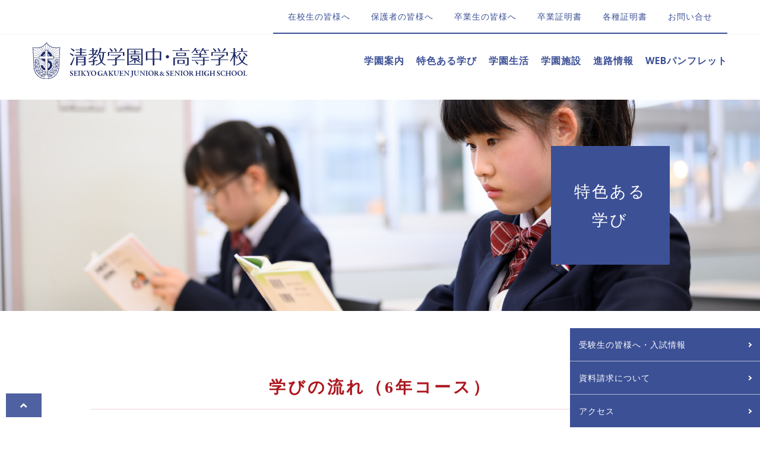

--- FILE ---
content_type: text/html; charset=UTF-8
request_url: https://www.seikyo.ed.jp/feature/flow6
body_size: 11314
content:
<!doctype html>
<html dir="ltr" lang="ja" prefix="og: https://ogp.me/ns#">
	<head>
		<meta charset="UTF-8">
		<meta http-equiv="X-UA-Compatible" content="IE=edge">
		<meta http-equiv="content-type" content="text/html; charset=utf-8" />
		<meta http-equiv="Content-Style-Type" content="text/css" />
		<meta http-equiv="Content-Script-Type" content="text/javascript" />
		<meta name="viewport" content="width=device-width, initial-scale=1.0, minimum-scale=1.0, maximum-scale=1.0, user-scalable=0">
				<title>学びの流れ（6年コース） - 学校法人清教学園 清教学園中・高等学校学校法人清教学園 清教学園中・高等学校</title>
						
		<!-- All in One SEO 4.8.7 - aioseo.com -->
	<meta name="description" content="特色ある学び 学びの流れ（6年コース） S特進コース 一人ひとりの賜物を生かす&quot;知と心の創造空間&quot;で生徒自身が" />
	<meta name="robots" content="max-image-preview:large" />
	<link rel="canonical" href="https://www.seikyo.ed.jp/feature/flow6/" />
	<meta name="generator" content="All in One SEO (AIOSEO) 4.8.7" />
		<meta property="og:locale" content="ja_JP" />
		<meta property="og:site_name" content="学校法人清教学園 清教学園中・高等学校 -" />
		<meta property="og:type" content="article" />
		<meta property="og:title" content="学びの流れ（6年コース） - 学校法人清教学園 清教学園中・高等学校" />
		<meta property="og:description" content="特色ある学び 学びの流れ（6年コース） S特進コース 一人ひとりの賜物を生かす&quot;知と心の創造空間&quot;で生徒自身が" />
		<meta property="og:url" content="https://www.seikyo.ed.jp/feature/flow6/" />
		<meta property="article:published_time" content="2021-10-09T12:21:25+00:00" />
		<meta property="article:modified_time" content="2021-10-09T12:22:03+00:00" />
		<meta name="twitter:card" content="summary" />
		<meta name="twitter:title" content="学びの流れ（6年コース） - 学校法人清教学園 清教学園中・高等学校" />
		<meta name="twitter:description" content="特色ある学び 学びの流れ（6年コース） S特進コース 一人ひとりの賜物を生かす&quot;知と心の創造空間&quot;で生徒自身が" />
		<script type="application/ld+json" class="aioseo-schema">
			{"@context":"https:\/\/schema.org","@graph":[{"@type":"BreadcrumbList","@id":"https:\/\/www.seikyo.ed.jp\/feature\/flow6\/#breadcrumblist","itemListElement":[{"@type":"ListItem","@id":"https:\/\/www.seikyo.ed.jp#listItem","position":1,"name":"\u30db\u30fc\u30e0","item":"https:\/\/www.seikyo.ed.jp","nextItem":{"@type":"ListItem","@id":"https:\/\/www.seikyo.ed.jp\/feature\/#listItem","name":"\u7279\u8272\u3042\u308b\u5b66\u3073"}},{"@type":"ListItem","@id":"https:\/\/www.seikyo.ed.jp\/feature\/#listItem","position":2,"name":"\u7279\u8272\u3042\u308b\u5b66\u3073","item":"https:\/\/www.seikyo.ed.jp\/feature\/","nextItem":{"@type":"ListItem","@id":"https:\/\/www.seikyo.ed.jp\/feature\/flow6\/#listItem","name":"\u5b66\u3073\u306e\u6d41\u308c\uff086\u5e74\u30b3\u30fc\u30b9\uff09"},"previousItem":{"@type":"ListItem","@id":"https:\/\/www.seikyo.ed.jp#listItem","name":"\u30db\u30fc\u30e0"}},{"@type":"ListItem","@id":"https:\/\/www.seikyo.ed.jp\/feature\/flow6\/#listItem","position":3,"name":"\u5b66\u3073\u306e\u6d41\u308c\uff086\u5e74\u30b3\u30fc\u30b9\uff09","previousItem":{"@type":"ListItem","@id":"https:\/\/www.seikyo.ed.jp\/feature\/#listItem","name":"\u7279\u8272\u3042\u308b\u5b66\u3073"}}]},{"@type":"Organization","@id":"https:\/\/www.seikyo.ed.jp\/#organization","name":"\u5b66\u6821\u6cd5\u4eba\u6e05\u6559\u5b66\u5712 \u6e05\u6559\u5b66\u5712\u4e2d\u30fb\u9ad8\u7b49\u5b66\u6821","url":"https:\/\/www.seikyo.ed.jp\/"},{"@type":"WebPage","@id":"https:\/\/www.seikyo.ed.jp\/feature\/flow6\/#webpage","url":"https:\/\/www.seikyo.ed.jp\/feature\/flow6\/","name":"\u5b66\u3073\u306e\u6d41\u308c\uff086\u5e74\u30b3\u30fc\u30b9\uff09 - \u5b66\u6821\u6cd5\u4eba\u6e05\u6559\u5b66\u5712 \u6e05\u6559\u5b66\u5712\u4e2d\u30fb\u9ad8\u7b49\u5b66\u6821","description":"\u7279\u8272\u3042\u308b\u5b66\u3073 \u5b66\u3073\u306e\u6d41\u308c\uff086\u5e74\u30b3\u30fc\u30b9\uff09 S\u7279\u9032\u30b3\u30fc\u30b9 \u4e00\u4eba\u3072\u3068\u308a\u306e\u8cdc\u7269\u3092\u751f\u304b\u3059\"\u77e5\u3068\u5fc3\u306e\u5275\u9020\u7a7a\u9593\"\u3067\u751f\u5f92\u81ea\u8eab\u304c","inLanguage":"ja","isPartOf":{"@id":"https:\/\/www.seikyo.ed.jp\/#website"},"breadcrumb":{"@id":"https:\/\/www.seikyo.ed.jp\/feature\/flow6\/#breadcrumblist"},"datePublished":"2021-10-09T21:21:25+09:00","dateModified":"2021-10-09T21:22:03+09:00"},{"@type":"WebSite","@id":"https:\/\/www.seikyo.ed.jp\/#website","url":"https:\/\/www.seikyo.ed.jp\/","name":"\u5b66\u6821\u6cd5\u4eba\u6e05\u6559\u5b66\u5712 \u6e05\u6559\u5b66\u5712\u4e2d\u30fb\u9ad8\u7b49\u5b66\u6821","inLanguage":"ja","publisher":{"@id":"https:\/\/www.seikyo.ed.jp\/#organization"}}]}
		</script>
		<!-- All in One SEO -->

<link rel='dns-prefetch' href='//www.googletagmanager.com' />
<link rel="alternate" title="oEmbed (JSON)" type="application/json+oembed" href="https://www.seikyo.ed.jp/wp-json/oembed/1.0/embed?url=https%3A%2F%2Fwww.seikyo.ed.jp%2Ffeature%2Fflow6%2F" />
<link rel="alternate" title="oEmbed (XML)" type="text/xml+oembed" href="https://www.seikyo.ed.jp/wp-json/oembed/1.0/embed?url=https%3A%2F%2Fwww.seikyo.ed.jp%2Ffeature%2Fflow6%2F&#038;format=xml" />
<style id='wp-img-auto-sizes-contain-inline-css' type='text/css'>
img:is([sizes=auto i],[sizes^="auto," i]){contain-intrinsic-size:3000px 1500px}
/*# sourceURL=wp-img-auto-sizes-contain-inline-css */
</style>
<link rel='stylesheet' id='style_css-css' href='https://www.seikyo.ed.jp/wp/wp-content/themes/seikyo/style.css?ver=6.9' type='text/css' media='all' />
<style id='wp-block-library-inline-css' type='text/css'>
:root{--wp-block-synced-color:#7a00df;--wp-block-synced-color--rgb:122,0,223;--wp-bound-block-color:var(--wp-block-synced-color);--wp-editor-canvas-background:#ddd;--wp-admin-theme-color:#007cba;--wp-admin-theme-color--rgb:0,124,186;--wp-admin-theme-color-darker-10:#006ba1;--wp-admin-theme-color-darker-10--rgb:0,107,160.5;--wp-admin-theme-color-darker-20:#005a87;--wp-admin-theme-color-darker-20--rgb:0,90,135;--wp-admin-border-width-focus:2px}@media (min-resolution:192dpi){:root{--wp-admin-border-width-focus:1.5px}}.wp-element-button{cursor:pointer}:root .has-very-light-gray-background-color{background-color:#eee}:root .has-very-dark-gray-background-color{background-color:#313131}:root .has-very-light-gray-color{color:#eee}:root .has-very-dark-gray-color{color:#313131}:root .has-vivid-green-cyan-to-vivid-cyan-blue-gradient-background{background:linear-gradient(135deg,#00d084,#0693e3)}:root .has-purple-crush-gradient-background{background:linear-gradient(135deg,#34e2e4,#4721fb 50%,#ab1dfe)}:root .has-hazy-dawn-gradient-background{background:linear-gradient(135deg,#faaca8,#dad0ec)}:root .has-subdued-olive-gradient-background{background:linear-gradient(135deg,#fafae1,#67a671)}:root .has-atomic-cream-gradient-background{background:linear-gradient(135deg,#fdd79a,#004a59)}:root .has-nightshade-gradient-background{background:linear-gradient(135deg,#330968,#31cdcf)}:root .has-midnight-gradient-background{background:linear-gradient(135deg,#020381,#2874fc)}:root{--wp--preset--font-size--normal:16px;--wp--preset--font-size--huge:42px}.has-regular-font-size{font-size:1em}.has-larger-font-size{font-size:2.625em}.has-normal-font-size{font-size:var(--wp--preset--font-size--normal)}.has-huge-font-size{font-size:var(--wp--preset--font-size--huge)}.has-text-align-center{text-align:center}.has-text-align-left{text-align:left}.has-text-align-right{text-align:right}.has-fit-text{white-space:nowrap!important}#end-resizable-editor-section{display:none}.aligncenter{clear:both}.items-justified-left{justify-content:flex-start}.items-justified-center{justify-content:center}.items-justified-right{justify-content:flex-end}.items-justified-space-between{justify-content:space-between}.screen-reader-text{border:0;clip-path:inset(50%);height:1px;margin:-1px;overflow:hidden;padding:0;position:absolute;width:1px;word-wrap:normal!important}.screen-reader-text:focus{background-color:#ddd;clip-path:none;color:#444;display:block;font-size:1em;height:auto;left:5px;line-height:normal;padding:15px 23px 14px;text-decoration:none;top:5px;width:auto;z-index:100000}html :where(.has-border-color){border-style:solid}html :where([style*=border-top-color]){border-top-style:solid}html :where([style*=border-right-color]){border-right-style:solid}html :where([style*=border-bottom-color]){border-bottom-style:solid}html :where([style*=border-left-color]){border-left-style:solid}html :where([style*=border-width]){border-style:solid}html :where([style*=border-top-width]){border-top-style:solid}html :where([style*=border-right-width]){border-right-style:solid}html :where([style*=border-bottom-width]){border-bottom-style:solid}html :where([style*=border-left-width]){border-left-style:solid}html :where(img[class*=wp-image-]){height:auto;max-width:100%}:where(figure){margin:0 0 1em}html :where(.is-position-sticky){--wp-admin--admin-bar--position-offset:var(--wp-admin--admin-bar--height,0px)}@media screen and (max-width:600px){html :where(.is-position-sticky){--wp-admin--admin-bar--position-offset:0px}}

/*# sourceURL=wp-block-library-inline-css */
</style><style id='global-styles-inline-css' type='text/css'>
:root{--wp--preset--aspect-ratio--square: 1;--wp--preset--aspect-ratio--4-3: 4/3;--wp--preset--aspect-ratio--3-4: 3/4;--wp--preset--aspect-ratio--3-2: 3/2;--wp--preset--aspect-ratio--2-3: 2/3;--wp--preset--aspect-ratio--16-9: 16/9;--wp--preset--aspect-ratio--9-16: 9/16;--wp--preset--color--black: #000000;--wp--preset--color--cyan-bluish-gray: #abb8c3;--wp--preset--color--white: #ffffff;--wp--preset--color--pale-pink: #f78da7;--wp--preset--color--vivid-red: #cf2e2e;--wp--preset--color--luminous-vivid-orange: #ff6900;--wp--preset--color--luminous-vivid-amber: #fcb900;--wp--preset--color--light-green-cyan: #7bdcb5;--wp--preset--color--vivid-green-cyan: #00d084;--wp--preset--color--pale-cyan-blue: #8ed1fc;--wp--preset--color--vivid-cyan-blue: #0693e3;--wp--preset--color--vivid-purple: #9b51e0;--wp--preset--gradient--vivid-cyan-blue-to-vivid-purple: linear-gradient(135deg,rgb(6,147,227) 0%,rgb(155,81,224) 100%);--wp--preset--gradient--light-green-cyan-to-vivid-green-cyan: linear-gradient(135deg,rgb(122,220,180) 0%,rgb(0,208,130) 100%);--wp--preset--gradient--luminous-vivid-amber-to-luminous-vivid-orange: linear-gradient(135deg,rgb(252,185,0) 0%,rgb(255,105,0) 100%);--wp--preset--gradient--luminous-vivid-orange-to-vivid-red: linear-gradient(135deg,rgb(255,105,0) 0%,rgb(207,46,46) 100%);--wp--preset--gradient--very-light-gray-to-cyan-bluish-gray: linear-gradient(135deg,rgb(238,238,238) 0%,rgb(169,184,195) 100%);--wp--preset--gradient--cool-to-warm-spectrum: linear-gradient(135deg,rgb(74,234,220) 0%,rgb(151,120,209) 20%,rgb(207,42,186) 40%,rgb(238,44,130) 60%,rgb(251,105,98) 80%,rgb(254,248,76) 100%);--wp--preset--gradient--blush-light-purple: linear-gradient(135deg,rgb(255,206,236) 0%,rgb(152,150,240) 100%);--wp--preset--gradient--blush-bordeaux: linear-gradient(135deg,rgb(254,205,165) 0%,rgb(254,45,45) 50%,rgb(107,0,62) 100%);--wp--preset--gradient--luminous-dusk: linear-gradient(135deg,rgb(255,203,112) 0%,rgb(199,81,192) 50%,rgb(65,88,208) 100%);--wp--preset--gradient--pale-ocean: linear-gradient(135deg,rgb(255,245,203) 0%,rgb(182,227,212) 50%,rgb(51,167,181) 100%);--wp--preset--gradient--electric-grass: linear-gradient(135deg,rgb(202,248,128) 0%,rgb(113,206,126) 100%);--wp--preset--gradient--midnight: linear-gradient(135deg,rgb(2,3,129) 0%,rgb(40,116,252) 100%);--wp--preset--font-size--small: 13px;--wp--preset--font-size--medium: 20px;--wp--preset--font-size--large: 36px;--wp--preset--font-size--x-large: 42px;--wp--preset--spacing--20: 0.44rem;--wp--preset--spacing--30: 0.67rem;--wp--preset--spacing--40: 1rem;--wp--preset--spacing--50: 1.5rem;--wp--preset--spacing--60: 2.25rem;--wp--preset--spacing--70: 3.38rem;--wp--preset--spacing--80: 5.06rem;--wp--preset--shadow--natural: 6px 6px 9px rgba(0, 0, 0, 0.2);--wp--preset--shadow--deep: 12px 12px 50px rgba(0, 0, 0, 0.4);--wp--preset--shadow--sharp: 6px 6px 0px rgba(0, 0, 0, 0.2);--wp--preset--shadow--outlined: 6px 6px 0px -3px rgb(255, 255, 255), 6px 6px rgb(0, 0, 0);--wp--preset--shadow--crisp: 6px 6px 0px rgb(0, 0, 0);}:where(.is-layout-flex){gap: 0.5em;}:where(.is-layout-grid){gap: 0.5em;}body .is-layout-flex{display: flex;}.is-layout-flex{flex-wrap: wrap;align-items: center;}.is-layout-flex > :is(*, div){margin: 0;}body .is-layout-grid{display: grid;}.is-layout-grid > :is(*, div){margin: 0;}:where(.wp-block-columns.is-layout-flex){gap: 2em;}:where(.wp-block-columns.is-layout-grid){gap: 2em;}:where(.wp-block-post-template.is-layout-flex){gap: 1.25em;}:where(.wp-block-post-template.is-layout-grid){gap: 1.25em;}.has-black-color{color: var(--wp--preset--color--black) !important;}.has-cyan-bluish-gray-color{color: var(--wp--preset--color--cyan-bluish-gray) !important;}.has-white-color{color: var(--wp--preset--color--white) !important;}.has-pale-pink-color{color: var(--wp--preset--color--pale-pink) !important;}.has-vivid-red-color{color: var(--wp--preset--color--vivid-red) !important;}.has-luminous-vivid-orange-color{color: var(--wp--preset--color--luminous-vivid-orange) !important;}.has-luminous-vivid-amber-color{color: var(--wp--preset--color--luminous-vivid-amber) !important;}.has-light-green-cyan-color{color: var(--wp--preset--color--light-green-cyan) !important;}.has-vivid-green-cyan-color{color: var(--wp--preset--color--vivid-green-cyan) !important;}.has-pale-cyan-blue-color{color: var(--wp--preset--color--pale-cyan-blue) !important;}.has-vivid-cyan-blue-color{color: var(--wp--preset--color--vivid-cyan-blue) !important;}.has-vivid-purple-color{color: var(--wp--preset--color--vivid-purple) !important;}.has-black-background-color{background-color: var(--wp--preset--color--black) !important;}.has-cyan-bluish-gray-background-color{background-color: var(--wp--preset--color--cyan-bluish-gray) !important;}.has-white-background-color{background-color: var(--wp--preset--color--white) !important;}.has-pale-pink-background-color{background-color: var(--wp--preset--color--pale-pink) !important;}.has-vivid-red-background-color{background-color: var(--wp--preset--color--vivid-red) !important;}.has-luminous-vivid-orange-background-color{background-color: var(--wp--preset--color--luminous-vivid-orange) !important;}.has-luminous-vivid-amber-background-color{background-color: var(--wp--preset--color--luminous-vivid-amber) !important;}.has-light-green-cyan-background-color{background-color: var(--wp--preset--color--light-green-cyan) !important;}.has-vivid-green-cyan-background-color{background-color: var(--wp--preset--color--vivid-green-cyan) !important;}.has-pale-cyan-blue-background-color{background-color: var(--wp--preset--color--pale-cyan-blue) !important;}.has-vivid-cyan-blue-background-color{background-color: var(--wp--preset--color--vivid-cyan-blue) !important;}.has-vivid-purple-background-color{background-color: var(--wp--preset--color--vivid-purple) !important;}.has-black-border-color{border-color: var(--wp--preset--color--black) !important;}.has-cyan-bluish-gray-border-color{border-color: var(--wp--preset--color--cyan-bluish-gray) !important;}.has-white-border-color{border-color: var(--wp--preset--color--white) !important;}.has-pale-pink-border-color{border-color: var(--wp--preset--color--pale-pink) !important;}.has-vivid-red-border-color{border-color: var(--wp--preset--color--vivid-red) !important;}.has-luminous-vivid-orange-border-color{border-color: var(--wp--preset--color--luminous-vivid-orange) !important;}.has-luminous-vivid-amber-border-color{border-color: var(--wp--preset--color--luminous-vivid-amber) !important;}.has-light-green-cyan-border-color{border-color: var(--wp--preset--color--light-green-cyan) !important;}.has-vivid-green-cyan-border-color{border-color: var(--wp--preset--color--vivid-green-cyan) !important;}.has-pale-cyan-blue-border-color{border-color: var(--wp--preset--color--pale-cyan-blue) !important;}.has-vivid-cyan-blue-border-color{border-color: var(--wp--preset--color--vivid-cyan-blue) !important;}.has-vivid-purple-border-color{border-color: var(--wp--preset--color--vivid-purple) !important;}.has-vivid-cyan-blue-to-vivid-purple-gradient-background{background: var(--wp--preset--gradient--vivid-cyan-blue-to-vivid-purple) !important;}.has-light-green-cyan-to-vivid-green-cyan-gradient-background{background: var(--wp--preset--gradient--light-green-cyan-to-vivid-green-cyan) !important;}.has-luminous-vivid-amber-to-luminous-vivid-orange-gradient-background{background: var(--wp--preset--gradient--luminous-vivid-amber-to-luminous-vivid-orange) !important;}.has-luminous-vivid-orange-to-vivid-red-gradient-background{background: var(--wp--preset--gradient--luminous-vivid-orange-to-vivid-red) !important;}.has-very-light-gray-to-cyan-bluish-gray-gradient-background{background: var(--wp--preset--gradient--very-light-gray-to-cyan-bluish-gray) !important;}.has-cool-to-warm-spectrum-gradient-background{background: var(--wp--preset--gradient--cool-to-warm-spectrum) !important;}.has-blush-light-purple-gradient-background{background: var(--wp--preset--gradient--blush-light-purple) !important;}.has-blush-bordeaux-gradient-background{background: var(--wp--preset--gradient--blush-bordeaux) !important;}.has-luminous-dusk-gradient-background{background: var(--wp--preset--gradient--luminous-dusk) !important;}.has-pale-ocean-gradient-background{background: var(--wp--preset--gradient--pale-ocean) !important;}.has-electric-grass-gradient-background{background: var(--wp--preset--gradient--electric-grass) !important;}.has-midnight-gradient-background{background: var(--wp--preset--gradient--midnight) !important;}.has-small-font-size{font-size: var(--wp--preset--font-size--small) !important;}.has-medium-font-size{font-size: var(--wp--preset--font-size--medium) !important;}.has-large-font-size{font-size: var(--wp--preset--font-size--large) !important;}.has-x-large-font-size{font-size: var(--wp--preset--font-size--x-large) !important;}
/*# sourceURL=global-styles-inline-css */
</style>

<style id='classic-theme-styles-inline-css' type='text/css'>
/*! This file is auto-generated */
.wp-block-button__link{color:#fff;background-color:#32373c;border-radius:9999px;box-shadow:none;text-decoration:none;padding:calc(.667em + 2px) calc(1.333em + 2px);font-size:1.125em}.wp-block-file__button{background:#32373c;color:#fff;text-decoration:none}
/*# sourceURL=/wp-includes/css/classic-themes.min.css */
</style>
<link rel='stylesheet' id='dashicons-css' href='https://www.seikyo.ed.jp/wp/wp-includes/css/dashicons.min.css?ver=6.9' type='text/css' media='all' />
<script type="text/javascript" src="https://www.seikyo.ed.jp/wp/wp-includes/js/jquery/jquery.min.js?ver=3.7.1" id="jquery-core-js"></script>
<script type="text/javascript" src="https://www.seikyo.ed.jp/wp/wp-includes/js/jquery/jquery-migrate.min.js?ver=3.4.1" id="jquery-migrate-js"></script>
<script type="text/javascript" src="https://www.seikyo.ed.jp/wp/wp-content/themes/seikyo/common/js/common.js?ver=6.9" id="theme_common-js"></script>

<!-- Site Kit によって追加された Google タグ（gtag.js）スニペット -->
<!-- Google アナリティクス スニペット (Site Kit が追加) -->
<script type="text/javascript" src="https://www.googletagmanager.com/gtag/js?id=G-8NDXK04X85" id="google_gtagjs-js" async></script>
<script type="text/javascript" id="google_gtagjs-js-after">
/* <![CDATA[ */
window.dataLayer = window.dataLayer || [];function gtag(){dataLayer.push(arguments);}
gtag("set","linker",{"domains":["www.seikyo.ed.jp"]});
gtag("js", new Date());
gtag("set", "developer_id.dZTNiMT", true);
gtag("config", "G-8NDXK04X85", {"googlesitekit_post_type":"page"});
//# sourceURL=google_gtagjs-js-after
/* ]]> */
</script>
<link rel="https://api.w.org/" href="https://www.seikyo.ed.jp/wp-json/" /><link rel="alternate" title="JSON" type="application/json" href="https://www.seikyo.ed.jp/wp-json/wp/v2/pages/438" /><meta name="generator" content="Site Kit by Google 1.170.0" /></head>
<body>
	<div id="wrapper" class="page feature flow6"><a name="page_top" id="page_top"></a>
		<header id="header">
 <section id="header_main" class="cont">
    <p id="logo"><a href="https://www.seikyo.ed.jp" title="学校法人清教学園 清教学園中・高等学校" rel="home"><img src="https://www.seikyo.ed.jp/wp/wp-content/themes/seikyo/images/common/logo.svg" alt="清教学園中学校・高等学校" class="js_hvr-btn" /></a></p>
  <p class="sp_navi-btn"><span></span><span></span><span></span></p>
  <nav class="navi">
   <ul class="line_anime_wrp" id="navi_main">
    <li class="mega_navi"><a href="https://www.seikyo.ed.jp/guide">学園案内</a> 
     <!--navi_contents start-->
     <div class="navi_contents">
      <ul class="mega_navi_box layout_box4 js_hvr-btn_wrp js_link-box_wrp">
       
<li>
 <p class="inpage_navi_img"><img src="https://www.seikyo.ed.jp/wp/wp-content/themes/seikyo/images/guide/index_navi01.jpg" alt=""/></p>
 <p class="inpage_navi_tit"><a href="https://www.seikyo.ed.jp/guide/greeting" class="inpage_navi_link">ごあいさつ</a></p>
</li>
<li>
 <p class="inpage_navi_img"><img src="https://www.seikyo.ed.jp/wp/wp-content/themes/seikyo/images/guide/index_navi02.jpg" alt=""/></p>
 <p class="inpage_navi_tit"><a href="https://www.seikyo.ed.jp/guide/philosophy" class="inpage_navi_link">教育理念</a></p>
</li>
<li>
 <p class="inpage_navi_img"><img src="https://www.seikyo.ed.jp/wp/wp-content/themes/seikyo/images/guide/index_navi03.jpg" alt=""/></p>
 <p class="inpage_navi_tit"><a href="https://www.seikyo.ed.jp/guide/history" class="inpage_navi_link">歴史と沿革</a></p>
</li>
<li>
 <p class="inpage_navi_img"><img src="https://www.seikyo.ed.jp/wp/wp-content/themes/seikyo/images/guide/index_navi04.jpg" alt=""/></p>
 <p class="inpage_navi_tit"><a href="https://www.seikyo.ed.jp/guide/organization" class="inpage_navi_link">組織図・施設・設備</a></p>
</li>
      </ul>
     </div>
    </li>
    <!--navi_contents end-->
    <li class="mega_navi"><a href="https://www.seikyo.ed.jp/feature">特色ある学び</a> 
     <!--navi_contents start-->
     <div class="navi_contents">
      <ul class="mega_navi_box layout_box4 js_hvr-btn_wrp js_link-box_wrp">
       
<li>
 <p class="inpage_navi_img"><img src="https://www.seikyo.ed.jp/wp/wp-content/themes/seikyo/images/feature/index_navi01.jpg" alt=""/></p>
 <p class="inpage_navi_tit"><a href="https://www.seikyo.ed.jp/feature/global-study/" class="inpage_navi_link">グローバル教育</a></p>
</li>
<li>
 <p class="inpage_navi_img"><img src="https://www.seikyo.ed.jp/wp/wp-content/themes/seikyo/images/feature/index_navi02.jpg" alt=""/></p>
 <p class="inpage_navi_tit"><a href="https://www.seikyo.ed.jp/feature/ict" class="inpage_navi_link">ICT教育</a></p>
</li>
<li>
 <p class="inpage_navi_img"><img src="https://www.seikyo.ed.jp/wp/wp-content/themes/seikyo/images/feature/index_navi03.jpg" alt=""/></p>
 <p class="inpage_navi_tit"><a href="https://www.seikyo.ed.jp/feature/integrated" class="inpage_navi_link">LIBRARIA・総合学習</a></p>
</li>
<li>
 <p class="inpage_navi_img"><img src="https://www.seikyo.ed.jp/wp/wp-content/themes/seikyo/images/feature/index_navi04.jpg" alt=""/></p>
 <p class="inpage_navi_tit"><a href="https://www.seikyo.ed.jp/feature/flow6" class="inpage_navi_link">学びの流れ（6年コース）</a></p>
</li>
<li>
 <p class="inpage_navi_img"><img src="https://www.seikyo.ed.jp/wp/wp-content/themes/seikyo/images/feature/index_navi05.jpg" alt=""/></p>
 <p class="inpage_navi_tit"><a href="https://www.seikyo.ed.jp/feature/flow3" class="inpage_navi_link">学びの流れ（3年コース）</a></p>
</li>
      </ul>
     </div>
    </li>
    <!--navi_contents end-->
    <li class="mega_navi"><a href="https://www.seikyo.ed.jp/life">学園生活</a> 
     <!--navi_contents start-->
     <div class="navi_contents">
      <ul class="mega_navi_box layout_box4 js_hvr-btn_wrp js_link-box_wrp">
       
<li>
 <p class="inpage_navi_img"><img src="https://www.seikyo.ed.jp/wp/wp-content/themes/seikyo/images/life/index_navi01.jpg" alt=""/></p>
 <p class="inpage_navi_tit"><a href="https://www.seikyo.ed.jp/life/activities" class="inpage_navi_link">部活動</a></p>
</li>
<li>
 <p class="inpage_navi_img"><img src="https://www.seikyo.ed.jp/wp/wp-content/themes/seikyo/images/life/index_navi02.jpg" alt=""/></p>
 <p class="inpage_navi_tit"><a href="https://www.seikyo.ed.jp/life/lesson_jr" class="inpage_navi_link">年間行事・一日の流れ（中学）</a></p>
</li>
<li>
 <p class="inpage_navi_img"><img src="https://www.seikyo.ed.jp/wp/wp-content/themes/seikyo/images/life/index_navi03.jpg" alt=""/></p>
 <p class="inpage_navi_tit"><a href="https://www.seikyo.ed.jp/life/lesson_hs" class="inpage_navi_link">年間行事・一日の流れ（高校）</a></p>
</li>
<li>
 <p class="inpage_navi_img"><img src="https://www.seikyo.ed.jp/wp/wp-content/themes/seikyo/images/life/index_navi04.jpg" alt=""/></p>
 <p class="inpage_navi_tit"><a href="https://www.seikyo.ed.jp/news-cat/event/" class="inpage_navi_link">イベント・行事ギャラリー</a></p>
</li>
<li>
 <p class="inpage_navi_img"><img src="https://www.seikyo.ed.jp/wp/wp-content/themes/seikyo/images/life/index_navi05.jpg" alt=""/></p>
 <p class="inpage_navi_tit"><a href="https://www.seikyo.ed.jp/life/movie" class="inpage_navi_link">動画ギャラリー</a></p>
</li>
      </ul>
     </div>
    </li>
    <!--navi_contents end-->
    <li><a href="https://www.seikyo.ed.jp/facility">学園施設</a></li>
    <li class="mega_navi"><a href="https://www.seikyo.ed.jp/cource">進路情報</a> 
     <!--navi_contents start-->
     <div class="navi_contents">
      <ul class="mega_navi_box layout_box4 js_hvr-btn_wrp js_link-box_wrp">
       
<li>
 <p class="inpage_navi_img"><img src="https://www.seikyo.ed.jp/wp/wp-content/themes/seikyo/images/cource/index_navi01.jpg" alt=""/></p>
 <p class="inpage_navi_tit"><a href="https://www.seikyo.ed.jp/cource/6th" class="inpage_navi_link">進路指導・学習サポート<br>（6年コース）</a></p>
</li>
<li>
 <p class="inpage_navi_img"><img src="https://www.seikyo.ed.jp/wp/wp-content/themes/seikyo/images/cource/index_navi02.jpg" alt=""/></p>
 <p class="inpage_navi_tit"><a href="https://www.seikyo.ed.jp/cource/3th" class="inpage_navi_link">進路指導・学習サポート<br>（3年コース）</a></p>
</li>
<li>
 <p class="inpage_navi_img"><img src="https://www.seikyo.ed.jp/wp/wp-content/themes/seikyo/images/cource/index_navi03.jpg" alt=""/></p>
 <p class="inpage_navi_tit"><a href="https://www.seikyo.ed.jp/cource/applicant" class="inpage_navi_link">大学合格者数</a></p>
</li>
      </ul>
     </div>
    </li>
    <!--navi_contents end-->
    <li><a href="https://www.seikyo.ed.jp/pamphlet">WEBパンフレット</a></li>
   </ul>
   <ul id="navi_sub" class="sp">
    <li><a href="https://www.seikyo.ed.jp/student">在校生の皆様へ</a></li>
    <li><a href="https://www.seikyo.ed.jp/guardian">保護者の皆様へ</a></li>
    <li><a href="https://www.seikyo.ed.jp/graduate">卒業生の皆様へ</a></li>
    <li><a href="https://www.seikyo.ed.jp/download/various-certificates">卒業証明書</a></li>     
    <li><a href="https://www.seikyo.ed.jp/download">各種証明書</a></li>
    <li><a href="https://www.seikyo.ed.jp/contact">お問い合せ</a></li>
   </ul>
   <ul class="sp" id="sp_header_cta">
    <li><a href="https://www.seikyo.ed.jp/admission"><span>受験生の皆様へ・入試情報</span></a></li>
    <li><a href="https://www.seikyo.ed.jp/request"><span>資料請求</span></a></li>
    <li><a href="https://www.seikyo.ed.jp/access"><span>アクセス</span></a></li>
   </ul>
     </nav>
 </section>
 <section id="header-top" class="pc">
  <div class="cont">
   <ul class="js_hvr-btn_wrp">
    <li><a href="https://www.seikyo.ed.jp/student">在校生の皆様へ</a></li>
    <li><a href="https://www.seikyo.ed.jp/guardian">保護者の皆様へ</a></li>
    <li><a href="https://www.seikyo.ed.jp/graduate">卒業生の皆様へ</a></li>
    <li><a href="https://www.seikyo.ed.jp/download/various-certificates">卒業証明書</a></li>     
    <li><a href="https://www.seikyo.ed.jp/download">各種証明書</a></li>
    <li><a href="https://www.seikyo.ed.jp/contact">お問い合せ</a></li>
   </ul>
  </div>
 </section>
</header>
  <a name="content_top" id="content_top"></a> 
    <!-- contents start -->
	  <div id="contents">
	    <!-- main start -->
	    <main id="main">
		      <!--基本のループここから-->
		      <div class="page-content cf">
<article class="header_image" style="background-image: url('https://www.seikyo.ed.jp/wp/wp-content/themes/seikyo/images/feature/main_flow6.jpg')">
 <section class="header_image_box cont">
  <p id="header_image_tit">特色ある<br>学び</p>
 </section>
</article>
<!--main-vis ned--> 
<!--box start-->
<article class="box">
 <div class="cont">
  <section class="m_b35">
   <h1 class="top_tit course6_top_tit cont">学びの流れ（6年コース）</h1>
   <div class="align_c course6_color">
    <h2 class="txt54 mincho txt_b m_b30">S特進コース</h2>
    <p class="txt28 mincho m_b30"> 一人ひとりの賜物を生かす<br class="sp">"知と心の創造空間"で<br class="pc">生徒自身が<br class="sp">自らの成長を実感しながら学ぶ</p>
    <p><img decoding="async" src="https://www.seikyo.ed.jp/wp/wp-content/themes/seikyo/images/feature/flow6_img01.jpg" alt=""/></p>
   </div>
  </section>
  <section class="m_b35">
   <h2 class="block_tit course6_block_tit">クラス編制</h2>
   <ul class="layout2 align_c txt35 course6_color mincho">
    <li>
     <p class="m_b15 txt54">Ⅰ類</p>
     <p>自律的学習力の形成</p>
    </li>
    <li>
     <p class="m_b15 txt54">Ⅱ類</p>
     <p>発展的学習力の形成</p>
    </li>
   </ul>
  </section>
  <h2 class="block_tit course6_block_tit">6年間の流れ</h2>
  <section class="m_b35">
   <h3 class="sec_tit course6_color">中学課程</h3>
   <div class="m_b35">
    <h4 class="sub_tit course6_color">学習と課外活動を両立させる自律的生活習慣</h4>
    <p> 高い進学実績と活発な部活動との両立ができる秘密は、担任・教科担当・部活動顧問が一体となり、成績や宿題・課題の提出状況を把握していることです。部活動でも自学習や宿題チェックを行っています。また、日々のデイリーノートは、生活習慣の点検、アドバイスなど教員とのコミュニケーションにつながっています。</p>
   </div>
   <div class="m_b35">
    <h4 class="sub_tit course6_color">本物に触れる体験学習で向学心を養成</h4>
    <p> 理科で学習したさまざまな海洋生物を実際に手にとって観察できる校外学習（中2磯観察）、自然環境の豊かな校地を生かした屋外での実体験授業、一流のネイティブ教員の英語に直に接する英会話授業など、本物に触れる体験が新たな発見と感動、そして更なる学習への動機づけを与えてくれます。</p>
   </div>
   <div class="m_b35">
    <h4 class="sub_tit course6_color">高校受験で中断されない一貫カリキュラム</h4>
    <p> 6年一貫のメリットを生かし、中3から高校課程の内容を先取りすることで、進路別の学習指導の充実につなげます。徹底した演習が第一志望の大学への現役合格を叶えます。また、確認テスト、放課後学習や習熟度別補講など、課外でもあらゆる学力層をサポートし、成長をもたらします。</p>
   </div>
  </section>
  <section class="m_b35">
   <h3 class="sec_tit course3_color">高校課程</h3>
   <div class="m_b35">
    <h4 class="sub_tit course3_color">高校1年生</h4>
    <ul class="round_list">
     <li>授業を中心に学びのスキルを磨きながら、基礎学力の定着に向けて徹底指導を行います。</li>
     <li>進路講演会や大学体験プログラムなど、進路を考える企画も豊富で、夢の実現をサポートします。</li>
     <li>ポスターセッションなどを行い、多様化する大学入試制度にも対応します。</li>
     <li>学年終了時には文系・理系の進路を決定します。</li>
    </ul>
   </div>
   <div class="m_b35">
    <h4 class="sub_tit course3_color">高校2年生</h4>
    <ul class="round_list">
     <li>特色ある文理別カリキュラムを備え、それぞれの目的達成に向けた応用力を養成します。</li>
     <li>受験を意識した夏期セミナーや本格的な課外補講がスタートします。</li>
     <li>年間留学・海外研修などグローバル人材養成のための企画も充実しています。</li>
    </ul>
   </div>
   <div class="m_b35">
    <h4 class="sub_tit course3_color">高校3年生</h4>
    <ul class="round_list">
     <li>進路別のクラス編成、個々の受験に応じた科目や効率よく学習できる実践的カリキュラムを用意しています。</li>
     <li>生徒の希望や習熟度に応じて、さらに細分化された少人数制の課外補講を展開します。</li>
     <li>小論文・面接指導など個別指導で希望進路の実現を最後までサポートします。</li>
    </ul>
   </div>
   <p class="align_c"><img decoding="async" src="https://www.seikyo.ed.jp/wp/wp-content/themes/seikyo/images/feature/flow6_img02.gif" alt=""/></p>
  </section>
  <section class="m_b35">
   <h3 class="block_tit course6_block_tit">カリキュラム編成</h3>
   <div class="m_b15 curriculum_table layout_box2">
    <div>
     <p class="txt_b m_b10">中学校</p>
     <table class="main_table2">
      <tr>
       <th rowspan="2" style="height: 92px;">&nbsp;</th>
       <th rowspan="2">中学1年</th>
       <th rowspan="2">中学2年</th>
       <th rowspan="2">中学3年</th>
      </tr>
      <tr> </tr>
      <tr>
       <td>聖書</td>
       <td>1</td>
       <td>1</td>
       <td>1</td>
      </tr>
      <tr>
       <td>国語</td>
       <td>5</td>
       <td>5</td>
       <td>5</td>
      </tr>
      <tr>
       <td>数学</td>
       <td>6</td>
       <td>6</td>
       <td>6</td>
      </tr>
      <tr>
       <td>理科</td>
       <td>3</td>
       <td>4</td>
       <td>4</td>
      </tr>
      <tr>
       <td>社会</td>
       <td>3</td>
       <td>4</td>
       <td>4</td>
      </tr>
      <tr>
       <td>英語</td>
       <td>6</td>
       <td>6</td>
       <td>6</td>
      </tr>
      <tr>
       <td>保健体育</td>
       <td>3</td>
       <td>3</td>
       <td>3</td>
      </tr>
      <tr>
       <td>技術家庭</td>
       <td>2</td>
       <td>2</td>
       <td>2</td>
      </tr>
      <tr>
       <td>音楽</td>
       <td>2</td>
       <td>1</td>
       <td>1</td>
      </tr>
      <tr>
       <td>美術</td>
       <td>2</td>
       <td>1</td>
       <td>1</td>
      </tr>
      <tr>
       <td>総合学習</td>
       <td>1</td>
       <td>1</td>
       <td>1</td>
      </tr>
      <tr>
       <td>L H R</td>
       <td>1</td>
       <td>1</td>
       <td>1</td>
      </tr>
      <tr>
       <td>計</td>
       <td>35</td>
       <td>35</td>
       <td>35</td>
      </tr>
     </table>
   <p class="m_b20 align_r txt14">※総合学習は上記とは別に1時間を授業時間外で実施</p>
    </div>
    <div>
     <p class="txt_b m_b10">高等学校</p>
     <table class="main_table2">
      <tr>
       <th rowspan="2">&nbsp;</th>
       <th rowspan="2">高校1年</th>
       <th colspan="2">高校2年</th>
       <th colspan="2">高校3年</th>
      </tr>
      <tr>
       <th>文</th>
       <th>理</th>
       <th>文</th>
       <th>理</th>
      </tr>
      <tr>
       <td>国語</td>
       <td>5</td>
       <td>6</td>
       <td>5</td>
       <td>7</td>
       <td>4</td>
      </tr>
      <tr>
       <td>数学</td>
       <td>6</td>
       <td>7</td>
       <td>7</td>
       <td>0〜4 </td>
       <td>9</td>
      </tr>
      <tr>
       <td>理科</td>
       <td>5</td>
       <td>3</td>
       <td>8</td>
       <td>0〜4 </td>
       <td>8</td>
      </tr>
      <tr>
       <td>社会</td>
       <td>4</td>
       <td>6</td>
       <td>2</td>
       <td>7〜11</td>
       <td>2</td>
      </tr>
      <tr>
       <td>英語</td>
       <td>6</td>
       <td>6</td>
       <td>6</td>
       <td>8〜12</td>
       <td>7</td>
      </tr>
      <tr>
       <td>体育</td>
       <td>2</td>
       <td>2</td>
       <td>2</td>
       <td>3</td>
       <td>3</td>
      </tr>
      <tr>
       <td>保健</td>
       <td>1</td>
       <td>1</td>
       <td>1</td>
       <td>0</td>
       <td>0</td>
      </tr>
      <tr>
       <td>家庭</td>
       <td>0</td>
       <td>2</td>
       <td>2</td>
       <td>0</td>
       <td>0</td>
      </tr>
      <tr>
       <td>芸術</td>
       <td>2</td>
       <td>0</td>
       <td>0</td>
       <td>0〜4 </td>
       <td>0</td>
      </tr>
      <tr>
       <td>情報</td>
       <td>2</td>
       <td>0</td>
       <td>0</td>
       <td>0</td>
       <td>0</td>
      </tr>
      <tr>
       <td>総合</td>
       <td>1</td>
       <td>1</td>
       <td>1</td>
       <td>1</td>
       <td>1</td>
      </tr>
      <tr>
       <td>L H R</td>
       <td>1</td>
       <td>1</td>
       <td>1</td>
       <td>1</td>
       <td>1</td>
      </tr>
      <tr>
       <td>計</td>
       <td>35</td>
       <td>35</td>
       <td>35</td>
       <td>35</td>
       <td>35</td>
      </tr>
     </table>
    </div>
   </div>
  </section>
  <section class="course_table">
   <h3 class="block_tit course6_block_tit">中学校時表</h3>
   <div class="layout_box2">
    <div class="course_main_table">
     <p class="txt_b m_b10">1~6時限授業</p>
     <table class="main_table">
      <tr>
       <th>8:20</th>
       <td>登校</td>
      </tr>
      <tr>
       <th>08:25~08:35</th>
       <td>読書</td>
      </tr>
      <tr>
       <th>08:35~08:50</th>
       <td>礼拝・朝礼</td>
      </tr>
      <tr>
       <th>08:50~09:40</th>
       <td>第１時限</td>
      </tr>
      <tr>
       <th>09:50~10:40</th>
       <td>第２時限</td>
      </tr>
      <tr>
       <th>10:50~11:40</th>
       <td>第３時限</td>
      </tr>
      <tr>
       <th>11:50~12:40</th>
       <td>第４時限</td>
      </tr>
      <tr>
       <th>12:40~13:20</th>
       <td>昼食</td>
      </tr>
      <tr>
       <th>13:20~14:10</th>
       <td>第５時限</td>
      </tr>
      <tr>
       <th>14:20~15:10</th>
       <td>第６時限</td>
      </tr>
      <tr>
       <th>15:10 〜</th>
       <td>終礼・清掃</td>
      </tr>
     </table>
    </div>
    <div class="course_other_table">
     <p class="txt_b m_b10">7時限授業（水曜日）</p>
     <table class="main_table">
      <tbody>
       <tr>
        <th>15:20〜16:10</th>
        <td> 第７時限</td>
       </tr>
       <tr>
        <th>16:10〜</th>
        <td>終礼・清掃</td>
       </tr>
      </tbody>
     </table>
     <p class="txt_b m_b10">土曜日（第４時限終了後）</p>
     <table class="main_table">
      <tbody>
       <tr>
        <th>12:40〜</th>
        <td>終礼・清掃</td>
       </tr>
      </tbody>
     </table>
     <p class="txt_b m_b10">チャペル合同礼拝（火・木曜日）</p>
     <table class="main_table">
      <tbody>
       <tr>
        <th>08:20</th>
        <td>登校（ 予鈴）</td>
       </tr>
       <tr>
        <th>08:25 〜 08:45</th>
        <td>合同礼拝</td>
       </tr>
      </tbody>
     </table>
     <p class="txt_b m_b10">下校時間</p>
     <table class="main_table">
      <tbody>
       <tr>
        <th>18:00</th>
        <td>月曜日〜金曜日</td>
       </tr>
       <tr>
        <th>16:30</th>
        <td>土曜日</td>
       </tr>
      </tbody>
     </table>
    </div>
   </div>
  </section>
 </div>
</article>
<!--box end--> 


</div>		      <!--基本のループここまで-->
      </main>
    </div><!-- contents end-->
  </div>

<!-- footer start -->
 <footer id="footer">
  <p class="align_c"><a href="#page_top" id="footer_pagetop"><img src="https://www.seikyo.ed.jp/wp/wp-content/themes/seikyo/images/common/page_top.svg" alt="ページの先頭へ" class="js_hvr-btn" /></a></p>
  <article class="box" id="footer_main_box">
   <p id="footer_logo" class="align_c m_b30"><a href="https://www.seikyo.ed.jp/" class="js_hvr-btn"><img src="https://www.seikyo.ed.jp/wp/wp-content/themes/seikyo/images/common/logo.svg" alt=""/></a></p>
   <section class="cont cont_flex" id="footer_contents">
    <div class="footer_main">
     <p class="m_b15">〒586-8585 大阪府河内長野市末広町623<br>TEL.0721-62-6828（代表）<br>TEL.0721-63-8568（入試）<br>FAX.0721-63-5048</p>
     <p><a href="https://www.seikyo.ed.jp/request/" class="js_hvr-btn"><img src="https://www.seikyo.ed.jp/wp/wp-content/themes/seikyo/images/common/footer_request_btn.jpg" alt="資料請求"/></a></p>
    </div>
     <div class="cont_flex" id="footer_navi">
      <ul class="line_anime_wrp">
       <li><a href="https://www.seikyo.ed.jp/guide">学園案内</a></li>
       <li><a href="https://www.seikyo.ed.jp/feature">特色ある学び</a></li>
       <li><a href="https://www.seikyo.ed.jp/life">学園生活</a></li>
       <li><a href="https://www.seikyo.ed.jp/facility">学園施設</a></li>
       <li><a href="https://www.seikyo.ed.jp/cource">進路情報</a></li>
      </ul>
      <ul class="line_anime_wrp">
       <li><a href="https://www.seikyo.ed.jp/admission">受験生の皆様へ</a></li>
       <li><a href="https://www.seikyo.ed.jp/student">在学生の皆様へ</a></li>
       <li><a href="https://www.seikyo.ed.jp/guardian">保護者の皆様へ</a></li>
       <li><a href="https://www.seikyo.ed.jp/graduate">卒業生の皆様へ</a></li>
       <li><a href="https://www.seikyo.ed.jp/download">各種証明書</a></li>
       <li><a href="https://www.seikyo.ed.jp/contact">お問い合せ</a></li>
      </ul>
      <ul class="line_anime_wrp">
       <li><a href="https://www.seikyo.ed.jp/privacy">プライバシーポリシー</a></li>
       <li><a href="https://www.seikyo.ed.jp/sitemap">サイトマップ</a></li>
       <li><a href="https://www.seikyo.ed.jp/wp/wp-content/uploads/2025/03/2025_ijime_boushi.pdf" target="_blank">学校いじめ防止基本方針</a></li>
       <li><a href="https://www.seikyo.ed.jp/disclosure">情報公開</a></li>
      </ul>
     </div>
   </section>
  </article>
  <div class="footer_copyright align_c">
   <p class="m_b10">© Seikyo Gakuen. All rights reserved.</p>
   <p>当ウェブページに掲載している情報については、本校の許可なく、これを複製・改変することを禁止します。また、写真等についても無断転載、複写等を固く禁じます。</p>
  </div>
 </footer>
 <!--side_cta_banner start-->
 <div id="side_cta_banner">
  <ul class="js_hvr-btn_wrp">
   <li><a href="https://www.seikyo.ed.jp/admission"><span>受験生<i class="pc">の皆様へ</i>・入試情報</span></a></li>
   <li><a href="https://www.seikyo.ed.jp/request"><span>資料請求<i class="pc">について</i></span></a></li>
   <li><a href="https://www.seikyo.ed.jp/access"><span>アクセス</span></a></li>
  </ul>
   </div>
 <!--side_cta_banner end--> 
<!-- footer end -->

<!-- User Heat Tag -->
<script type="text/javascript">
(function(add, cla){window['UserHeatTag']=cla;window[cla]=window[cla]||function(){(window[cla].q=window[cla].q||[]).push(arguments)},window[cla].l=1*new Date();var ul=document.createElement('script');var tag = document.getElementsByTagName('script')[0];ul.async=1;ul.src=add;tag.parentNode.insertBefore(ul,tag);})('//uh.nakanohito.jp/uhj2/uh.js', '_uhtracker');_uhtracker({id:'uhJGfaY5le'});
</script>
<!-- End User Heat Tag -->
<!-- Global site tag (gtag.js) - Google Analytics -->
<script async src="https://www.googletagmanager.com/gtag/js?id=UA-501133-45"></script>
<script>
  window.dataLayer = window.dataLayer || [];
  function gtag(){dataLayer.push(arguments);}
  gtag('js', new Date());

  gtag('config', 'UA-501133-45');
</script>
<script type="speculationrules">
{"prefetch":[{"source":"document","where":{"and":[{"href_matches":"/*"},{"not":{"href_matches":["/wp/wp-*.php","/wp/wp-admin/*","/wp/wp-content/uploads/*","/wp/wp-content/*","/wp/wp-content/plugins/*","/wp/wp-content/themes/seikyo/*","/*\\?(.+)"]}},{"not":{"selector_matches":"a[rel~=\"nofollow\"]"}},{"not":{"selector_matches":".no-prefetch, .no-prefetch a"}}]},"eagerness":"conservative"}]}
</script>
</body>
</html>


--- FILE ---
content_type: text/css
request_url: https://www.seikyo.ed.jp/wp/wp-content/themes/seikyo/common/css/base.css
body_size: 1317
content:
@charset "utf-8";
/*  position
-----------------------------------------------------------------------------*/
.rel{position:relative;}
.abs{position:absolute;}

/*  display
-----------------------------------------------------------------------------*/
.sp,
.sp_block{display:none;}/*width:768px以下の場合のみ表示*/
@media only screen and (max-width :768px) {
  .pc{display:none !important;}
  .sp{display:inline;}
  .sp_block{display:block;}
}

/*  width
-----------------------------------------------------------------------------*/
.w10p{width:10% !important;height:auto;box-sizing: border-box;}
.w15p{width:15% !important;height:auto;box-sizing: border-box;}
.w20p{width:20% !important;height:auto;box-sizing: border-box;}
.w25p{width:25% !important;height:auto;box-sizing: border-box;}
.w30p{width:30% !important;height:auto;box-sizing: border-box;}
.w35p{width:35% !important;height:auto;box-sizing: border-box;}
.w40p{width:40% !important;height:auto;box-sizing: border-box;}
.w45p{width:45% !important;height:auto;box-sizing: border-box;}
.w50p{width:50% !important;height:auto;box-sizing: border-box;}
.w55p{width:55% !important;height:auto;box-sizing: border-box;}
.w60p{width:60% !important;height:auto;box-sizing: border-box;}
.w65p{width:65% !important;height:auto;box-sizing: border-box;}
.w70p{width:70% !important;height:auto;box-sizing: border-box;}
.w75p{width:75% !important;height:auto;box-sizing: border-box;}
.w80p{width:80% !important;height:auto;box-sizing: border-box;}
.w85p{width:85% !important;height:auto;box-sizing: border-box;}
.w90p{width:90% !important;height:auto;box-sizing: border-box;}
.w95p{width:95% !important;height:auto;box-sizing: border-box;}
.w100p{width:100% !important;height:auto;box-sizing: border-box;}

/*  font
-----------------------------------------------------------------------------*/
.txt54 { font-size: 5.4rem !important; line-height: 1.4; }
.txt45 { font-size: 4.5rem !important; line-height: 1.4; }
.txt42 { font-size: 4.2rem !important; line-height: 1.4; }
.txt40 { font-size: 4.0rem !important; line-height: 1.4; }
.txt35 { font-size: 3.5rem !important; line-height: 1.4; }
.txt30 { font-size: 3.0rem !important; line-height: 1.4; }
.txt28 { font-size: 2.8rem !important; line-height: 1.4; }
.txt27 { font-size: 2.7rem !important; line-height: 1.4; }
.txt26 { font-size: 2.6rem !important; line-height: 1.4; }
.txt25 { font-size: 2.5rem !important; line-height: 1.4; }
.txt24 { font-size: 2.4rem !important; line-height: 1.8; }
.txt23 { font-size: 2.3rem !important; line-height: 1.8; }
.txt22 { font-size: 2.2rem !important; line-height: 1.8; }
.txt21 { font-size: 2.1rem !important; line-height: 1.8; }
.txt20 { font-size: 2.0rem !important; line-height: 1.8; }
.txt19 { font-size: 1.9rem !important; line-height: 1.8; }
.txt18 { font-size: 1.8rem !important; line-height: 1.8; }
.txt17 { font-size: 1.7rem !important; line-height: 1.8; }
.txt16 { font-size: 1.6rem !important; line-height: 1.8; }
.txt15 { font-size: 1.5rem !important; line-height: 1.8; }
.txt14 { font-size: 1.4rem !important; line-height: 1.8; }
.txt13 { font-size: 1.3rem !important; line-height: 1.8; }
.txt12 { font-size: 1.2rem !important; line-height: 1.8; }
.txt11 { font-size: 1.1rem !important; line-height: 1.8; }
.txt10 { font-size: 1.0rem !important; line-height: 1.8; }
.txt_b { font-weight: bold; }
.lh160p{line-height:1.6;}
.lh200p{line-height:2;}
.lh215p{line-height:2.15;}
.lh250p{line-height:2.5;}
.lp_minus { letter-spacing:-0.01rem;}
@media only screen and (max-width :768px) {
.txt54 { font-size: 3.4rem !important; }
.txt45 { font-size: 3.3rem !important; }
.txt42 { font-size: 3.2rem !important; }
.txt40 { font-size: 3.0rem !important;}
.txt35 { font-size: 2.7rem !important; }
.txt30 { font-size: 2.4rem !important; }
.txt28 { font-size: 2.2rem !important; }
.txt27 { font-size: 2.2rem !important; }
.txt26 { font-size: 2.2rem !important; }
.txt25 { font-size: 2.0rem !important; }
/*.txt24 { font-size: 1.9rem !important; }
.txt23 { font-size: 1.8rem !important; }
.txt22 { font-size: 1.7rem !important; }
.txt21 { font-size: 1.6rem !important; }
.txt20 { font-size: 1.5rem !important; }
.txt19 { font-size: 1.4rem !important; }
.txt18 { font-size: 1.3rem !important; }
.txt16 { font-size: 1.3rem !important; }
.txt15 { font-size: 1.3rem !important; }
.txt14 { font-size: 1.3rem !important; }
.txt13 { font-size: 1.3rem !important; }
.txt12 { font-size: 1.2rem !important; }
.txt11 { font-size: 1.1rem !important; }
.txt10 { font-size: 1.0rem !important; }*/
}
/*
@media only screen and (max-width :430px) {
.txt54 { font-size: 2.6rem !important; }
.txt45 { font-size: 2.4rem !important; }
.txt42 { font-size: 2.3rem !important; }
.txt35 { font-size: 2.2rem !important; }
.txt30 { font-size: 1.9rem !important; }
.txt28 { font-size: 1.7rem !important; }
.txt27 { font-size: 1.7rem !important; }
.txt26 { font-size: 1.7rem !important; }
.txt25 { font-size: 1.5rem !important; }
}*/

/*  color
-----------------------------------------------------------------------------*/
.red{color: #D90000;}
.yellow{color: #FFFF00;}
.blue{color: #3C5096;}

/*	margin padding
-----------------------------------------------------------------------------*/
.m_b00 { margin-bottom: 0px !important; }
.m_b05 { margin-bottom: 5px !important; }
.m_b10 { margin-bottom: 10px !important; }
.m_b15 { margin-bottom: 15px !important; }
.m_b20 { margin-bottom: 20px !important; }
.m_b25 { margin-bottom: 25px !important; }
.m_b30 { margin-bottom: 30px !important; }
.m_b35 { margin-bottom: 35px !important; }
.m_b40 { margin-bottom: 40px !important; }
.m_b45 { margin-bottom: 45px !important; }
.m_b50 { margin-bottom: 50px !important; }
.m_b55 { margin-bottom: 55px !important; }
.m_b60 { margin-bottom: 60px !important; }
.m_b65 { margin-bottom: 65px !important; }
.m_b70 { margin-bottom: 70px !important; }
.m_b75 { margin-bottom: 75px !important; }
.m_b80 { margin-bottom: 80px !important; }
.m_b85 { margin-bottom: 85px !important; }
.m_b90 { margin-bottom: 90px !important; }
.m_b95 { margin-bottom: 95px !important; }
.m_auto { margin-left: auto !important; margin-right: auto !important; }
@media only screen and (max-width :768px) {
  .m_b00 { margin-bottom: 0px !important; }
  .m_b05 { margin-bottom: 5px !important; }
  .m_b10 { margin-bottom: 8px !important; }
  .m_b15 { margin-bottom: 10px !important; }
  .m_b20 { margin-bottom: 12px !important; }
  .m_b25 { margin-bottom: 13px !important; }
  .m_b30 { margin-bottom: 15px !important; }
  .m_b35 { margin-bottom: 17px !important; }
  .m_b40 { margin-bottom: 20px !important; }
  .m_b45 { margin-bottom: 22px !important; }
  .m_b50 { margin-bottom: 25px !important; }
  .m_b55 { margin-bottom: 27px !important; }
  .m_b60 { margin-bottom: 30px !important; }
  .m_b65 { margin-bottom: 32px !important; }
  .m_b70 { margin-bottom: 35px !important; }
  .m_b75 { margin-bottom: 37px !important; }
  .m_b80 { margin-bottom: 40px !important; }
  .m_b85 { margin-bottom: 42px !important; }
  .m_b90 { margin-bottom: 45px !important; }
  .m_b95 { margin-bottom: 47px !important; }
}

/*  align
-----------------------------------------------------------------------------*/
.align_r { text-align: right !important; }
.align_c { text-align: center !important; }
.align_l { text-align: left !important; }
.sp_align_r{}
.sp_align_c{}
.sp_align_l{}
.valign_b { vertical-align: bottom; }
.valign_m { vertical-align: middle; }
.valign_t { vertical-align: top; }
@media only screen and (max-width :768px) {
.sp_align_r,
.align_r.sp_align_r,
.align_c.sp_align_r,
.align_l.sp_align_r{ text-align: right !important; }
.sp_align_c,
.align_r.sp_align_c,
.align_c.sp_align_c,
.align_l.sp_align_c{ text-align: center !important; }
.sp_align_l,
.align_r.sp_align_l,
.align_c.sp_align_l,
.align_l.sp_align_l{ text-align: left !important; }
}
/*	photo 
-----------------------------------------------------------------------------*/
.photo_img, .photo_left, .photo_right { padding: 7px; border: #E8E8E8 1px solid; background: #FFFFFF; }
.photo_img { margin: 0 0px 20px 0; }
.photo_left { margin: 0 20px 20px 0; float: left; }
.photo_right { margin: 0 0 20px 20px; float: right; }

.img_photo { margin: 0 0px 20px 0; }
.img_left { margin: 0 20px 20px 0; float: left; }
.img_right { margin: 0 0 20px 20px; float: right; }
@media only screen and (max-width :768px) {
	.photo_img, .photo_left, .photo_right,
	.img_photo, .img_left, .img_right { margin-left: auto; margin-right: auto; display: block; float: none;}
}
/*  float
-----------------------------------------------------------------------------*/
.fl {float: left;}
.fr {float: right;}

/*  clearfix
-----------------------------------------------------------------------------*/
.cf::after { overflow: hidden; content:" "; display:block; clear:both;}


--- FILE ---
content_type: text/css
request_url: https://www.seikyo.ed.jp/wp/wp-content/themes/seikyo/common/css/component.css
body_size: 4757
content:
@charset "utf-8";


/*	common
-----------------------------------------------------------------------------*/
/* 枠 */
.bd_linebox{border: 1px solid #ddd; padding: 15px 25px; box-sizing: border-box;}
.bd_box{border: 1px solid #ddd; padding: 15px 25px; box-sizing: border-box;}

/* 背景色 */
.bg_red{background-color: #D90000 !important;}
.bg_white{background-color: #fff !important;}
.bg_gray{background-color:#F4F4F4 !important;}
.bg_blue{background-color: #EAF0FB!important;}


/* 電話*/
.js_tel-btn{}

/*　スライダー　*/
.main-slider,
.slider_box3, .slider3,
.slider_box4, .slider4{}

/*　モーダル　*/
.colorbox,
.inlinebox{}

@media only screen and (max-width :430px) {
.bd_linebox,
.bd_box{padding: 10px 15px;}
}
/*	下線アニメーション 
-----------------------------------------------------------------------------*/
a.line_anime,
.line_anime_wrp a{text-decoration: none; display: inline-block; position: relative;}
a.line_anime:hover,
.line_anime_wrp a:hover{text-decoration: none;}
a.line_anime::after,
.line_anime_wrp a::after{ content: ""; position: absolute; bottom: -3px; right: 0; display: block; width: 0; height: 2px; background-color: #ddd; transition: width 0.3s}
.line_anime_wrp a:hover::after,
a.line_anime:hover::after{left: 0; width: 100%;}

.line_box > *{border-bottom: 1px solid #ddd; padding-bottom: 15px; margin-bottom: 30px !important;}

/*	main_table
-----------------------------------------------------------------------------*/
.main_table { width: 100%;border-collapse: collapse; margin-bottom: 25px;}
.main_table th {box-sizing: border-box; width: 30%; padding: 10px 5px; border-right:#FFF 1px solid; border-bottom:#FFF 1px solid; font-weight: normal; background: #F0F0F0; }
.main_table td {box-sizing: border-box; padding: 10px 10px; border-bottom: #E8E8E8 1px solid; word-break: break-all; }
.main_table td input[type="number"],
.main_table td input[type="email"],
.main_table td input[type="text"],
.main_table td select,
.main_table td textarea{ border: 1px solid #DDDDDD; padding: 5px 8px;width:90%;box-sizing: border-box;} 
.main_table td input[type="radio"],
.main_table td input[type="checkbox"]{margin-right: 5px; vertical-align: middle;}
.main_table td label{padding-right: 15px;}
.main_table td select{ -moz-appearance: menulist; -webkit-appearance: menulist;}
#formbtn_box{text-align: center; padding: 30px 0;}
#thanks_box{padding: 100px 0; text-align: center; font-size: 1.6rem;}
.table_box{}

.main_table2 { width: 100%;border-collapse: collapse; margin-bottom: 25px;border: #E8E8E8 1px solid;}
.main_table2 th {box-sizing: border-box; padding: 10px; border: #E8E8E8 1px solid; font-weight: normal; background: #F0F0F0; }
.main_table2 td {box-sizing: border-box; padding: 10px; border: #E8E8E8 1px solid; word-break: break-all; }


@media only screen and (max-width :768px) {
.main_table{border-collapse:collapse;table-layout: fixed;}
.main_table th,
.main_table td{ width: 100% !important; display:block; padding:10px; box-sizing: border-box; clear:both;word-break: break-all;  }
.main_table th{border-bottom:none; text-align:left;}

.table_box{width:100%; overflow-x: auto; overflow:auto; white-space:nowrap;}
.table_box::-webkit-scrollbar{height:5px;}
.table_box::-webkit-scrollbar-track{background:#F1F1F1;}
.table_box::-webkit-scrollbar-thumb{background:#BCBCBC;}
.table_box .main_table{width: 100%;table-layout: auto;}
.table_box .main_table th,
.table_box .main_table td{ width: auto !important; display:table-cell; padding:10px; clear:both; border: 1px solid #E8E8E8 !important;}
}

/* layout
-----------------------------------------------*/
.layout6,
.layout5,
.layout4,
.layout3,
.layout2,
.layout_box6,
.layout_box5,
.layout_box4,
.layout_box3,
.layout_box2{box-sizing: border-box;	width: 100%;
-moz-box-sizing: border-box;
-webkit-box-sizing: border-box;
-o-box-sizing: border-box;
-ms-box-sizing: border-box;
display:-webkit-box;
display:-ms-flexbox;
-ms-flex-wrap: wrap;
-webkit-box-align: start;
-ms-flex-align: start;
 display: flex; flex-wrap: wrap; justify-content: flex-start;}

.layout6.flex_center,
.layout5.flex_center,
.layout4.flex_center,
.layout3.flex_center,
.layout2.flex_center,
.layout_box6.flex_center,
.layout_box5.flex_center,
.layout_box4.flex_center,
.layout_box3.flex_center,
.layout_box2.flex_center{justify-content:center;}

.layout6 > *,
.layout5 > *,
.layout4 > *,
.layout3 > *,
.layout2 > *,
.layout_box6 > *,
.layout_box5 > *,
.layout_box4 > *,
.layout_box3 > *,
.layout_box2 > *{box-sizing: border-box; align-self: stretch; margin-bottom: 10px;
-moz-box-sizing: border-box;
-webkit-box-sizing: border-box;
-o-box-sizing: border-box;
-ms-box-sizing: border-box;
-ms-flex-item-align: stretch;}

.layout6 > *{width:16%;}
.layout5 > *{width:20%;}
.layout4 > *{width:25%;}
.layout3 > *{width:33.3%;}
.layout2 > *{width:50%;}

.layout_box6 > *{width:15.5%; margin-right: 1.4%;}
.layout_box6 > *:nth-child(6n){margin-right:0;}
.layout_box5 > *{width:18.5%; margin-right: 1.8%;}
.layout_box5 > *:nth-child(5n){margin-right:0;}
.layout_box4 > *{width:23.5%; margin-right: 2%;}
.layout_box4 > *:nth-child(4n){margin-right:0;}
.layout_box3 > *{width:32%; margin-right: 2%;}
.layout_box3 > *:nth-child(3n){margin-right:0;}
.layout_box2 > *{width:48%; margin-right: 4%;}
.layout_box2 > *:nth-child(2n){margin-right:0;}

.layout_box6 > .blank,
.layout_box5 > .blank,
.layout_box4 > .blank,
.layout_box3 > .blank,
.layout_box2 > .blank{opacity: 0}
@media only screen and (max-width :768px) {
	.layout6 > *,
	.layout5 > *{width:25%;}
	.layout4 > *{width:50%;}
	.layout3 > *{width:50%;}
	.layout2 > *{width:50%;}

	.layout_box6 > *,
	.layout_box5 > *{width:23.5% !important; margin-right: 2% !important;}
	.layout_box6 > *:nth-child(4n),
	.layout_box5 > *:nth-child(4n){margin-right:0 !important;}
	
	.layout_box4 > *,
	.layout_box3 > *{width:48% !important; margin-right: 4% !important;}
	.layout_box4 > *:nth-child(2n),
	.layout_box3 > *:nth-child(2n){margin-right: 0 !important;}

	.layout_box3 > .blank:last-child:nth-child(2n+1),
	.layout_box2 > .blank{display: none;}
}
@media only screen and (max-width :430px) {
	.layout6 > *,
	.layout5 > *,
	.layout4 > *,
	.layout3 > *,
	.layout2 > *{width:100% !important; box-sizing: border-box;}

	.layout_box6 > *,
	.layout_box5 > *,
	.layout_box4 > *,
	.layout_box3 > *,
	.layout_box2 > *{width:100% !important; margin-right:auto !important; margin-left: auto !important; box-sizing: border-box;}
  
	.layout_box6 > .blank,
	.layout_box5 > .blank,
	.layout_box4 > .blank,
	.layout_box3 > .blank{display: none;}
	
	.layout6 > * .link_btn,
	.layout5 > * .link_btn,
	.layout4 > * .link_btn,
	.layout3 > * .link_btn,
	.layout2 > * .link_btn,
	.layout_box6 > * .link_btn,
	.layout_box5 > * .link_btn,
	.layout_box4 > * .link_btn,
	.layout_box3 > * .link_btn,
	.layout_box2 > * .link_btn{margin-bottom: 0;}
}
/*  List
-----------------------------------------------------------------------------*/
/*num_list 頭数字のついたリストが表示されます*/
.num_list dd,
.num_list li{position:relative;padding-left:30px; margin-bottom: 15px;}
.num_list dt{position:relative;padding-left:30px;}
.num_list dt:before,
.num_list li:before{content:"";position:absolute;top:0;left:0;}

.num_list dt:nth-child(1):before,
.num_list li:nth-child(1):before{content:"1.";}
.num_list dt:nth-child(3):before,
.num_list li:nth-child(2):before{content:"2.";}
.num_list dt:nth-child(5):before,
.num_list li:nth-child(3):before{content:"3.";}
.num_list dt:nth-child(7):before,
.num_list li:nth-child(4):before{content:"4.";}
.num_list dt:nth-child(9):before,
.num_list li:nth-child(5):before{content:"5.";}
.num_list dt:nth-child(11):before,
.num_list li:nth-child(6):before{content:"6.";}
.num_list dt:nth-child(13):before,
.num_list li:nth-child(7):before{content:"7.";}
.num_list dt:nth-child(15):before,
.num_list li:nth-child(8):before{content:"8.";}
.num_list dt:nth-child(17):before,
.num_list li:nth-child(9):before{content:"9.";}
.num_list dt:nth-child(19):before,
.num_list li:nth-child(10):before{content:"10.";}
.num_list  > li:last-child,
.num_list  > dd:last-child{margin-bottom: 0;}

/*dl_list*/
.dl_list > dt{border-bottom:1px solid #eee;font-weight:bold;line-height:22px;padding-bottom:12px;}
.dl_list > dd{padding:10px 0 15px; margin-bottom: 15px;}
.dl_list  > dd:last-child{margin-bottom: 0;}
@media only screen and (max-width :768px) {
	.dl_box > dd a{font-size:1.4rem;}
}

/*square_list*/
.square_list {margin-bottom: 20px;}
.square_list > li{margin-bottom:10px;padding-left:15px;position:relative;}
.square_list > li:before{content:"";position:absolute;top:9px;left:0px;width:6px;height:6px; background-color: #ccc;}
.square_list  > li:last-child{margin-bottom: 0;}
@media only screen and (max-width :768px) {
	.square_list > li{margin-bottom:10px;padding-left:30px;}
	.square_list > li:before{top:2px;width:4px;height:4px;}
}
@media only screen and (max-width :430px) {
	.square_list > li{padding-left:10px;}
	.square_list > li:before{top:7px;}
}

/*round list */
.round_list{margin-bottom: 20px;}
.round_list > li:last-child{margin-bottom: 0;}
.round_list > li{margin-left:15px;margin-bottom: 10px; position: relative;}
.round_list > li:before{content:"";display: block; width: 3px; height: 3px; background-color: #ccc; border-radius: 15px; position: absolute; top: 11px; left: -15px;}
@media only screen and (max-width :768px) {
	.round_list > li{ margin-left: 10px;}
	.round_list > li:before{top:7px; left: -10px;}
}
@media only screen and (max-width :430px) {
	.round_list > li{ margin-left: 10px;}
	.round_list > li:before{top:7px; left: -10px;}
}

/*link_list*/
.link_list > li{margin-bottom:20px;}
.link_list > li:last-child{margin-bottom: 0;}
.link_list > li a {background:#fff;border: 1px solid #ddd; box-sizing: border-box;display:inline-block;font-size:1.6rem;font-weight:bold; line-height:24px;padding:13px 20px;position:relative;text-align:left;width:100%; transition: .8s;}
.link_list > li a::after{content:"";position:absolute;top:50%;margin-top:-5px;right:15px;width:8px;height:8px; border-top:2px solid #666;border-right:2px solid #666;transform:rotate(45deg); z-index:1; transition: .3s;}
.link_list > li a:hover{text-decoration: none; background-color: #ddd; cursor: pointer;}
.link_list > li a:hover::after{text-decoration: none; right: 10px;}

/*qa_list*/
.qa_list > dt{background:url(../../images/common/q_tit.gif) 0 23px no-repeat; border-bottom:1px solid #eee;cursor:pointer;font-size:1.6rem;padding:20px 0 15px 50px;}
.qa_list > dd{display:none;background:url(../../images/common/a_tit.gif) 0 20px no-repeat; padding:20px 0 50px 50px; margin-bottom: 15px;}
.qa_list  > dd:last-child{margin-bottom: 0;}
@media only screen and (max-width :768px) {
  .qa_list > dt{background-size:30px auto;padding-left:45px;}
  .qa_list > dd{background-size:30px auto;padding-left:45px;}
}

/*topics_list*/
.topics_list{position:relative}
.topics_list .topics_list_tit{border-bottom:1px solid #B4B4B6;font-size:2.2rem;font-weight:normal;margin-bottom:15px;padding-bottom:15px;}
.topics_list li{clear:both; line-height:20px;padding-bottom:15px}
.topics_list li .date{display:block;float:left;width:100px;}
.topics_list li a{display:block;letter-spacing:0px;padding-left:100px;}
.topics_list .link_btn{position:absolute;top:0;right:0;}
@media only screen and (max-width :768px) {
	.topics_list li{padding-bottom:5px;}
	.topics_list li .date{width:75px !important;}
	.topics_list li a{padding-left:75px !important;}
	.topics_list .link_btn{margin-top:0;top:-2px;}
}

/* check_list */
.check_list > *{ padding-left: 30px; text-indent: -30px;}
.check_list > *::before{ content: ""; display:inline-block; width: 24px; height: 21px; margin-right:5px; background: url("../../images/common/check_ico.png") no-repeat 0 0; vertical-align: middle;}

/* line_list */
.line_list > *{border-bottom: 1px solid #eee; padding-bottom: 13px; margin-bottom: 25px;}



/*  flow　流れ
-----------------------------------------------------------------------------*/
.flow_list > *{ display: flex;}
.flow_list > * img{width: 100%; height: auto;}
.flow_list > *::after{content:"";margin-top:-5px;width:0;height:0;border-style:solid;border-width:2vw 0 2vw 1vw;border-color:transparent transparent transparent #ddd;transform:rotate(0deg); z-index:0; align-self: center;}
.flow_list > * .flow_box{ width: 93%; margin-right: 6%;}
/*
.flow_list.layout_box5 > *::after{top: 10%; right: -8.0%;}
.flow_list.layout_box4 > *::after{top: 15%; right: -7.0%;}
.flow_list.layout_box3 > *::after{top: 35%; right: 0%;}
.flow_list.layout_box2 > *::after{top: 25%; right: -7.0%;}*/
.flow_list.layout_box6 > *:nth-child(6n)::after,
.flow_list.layout_box5 > *:nth-child(5n)::after,
.flow_list.layout_box4 > *:nth-child(4n)::after,
.flow_list.layout_box3 > *:nth-child(3n)::after,
.flow_list.layout_box2 > *:nth-child(2n)::after{display: none;}
@media only screen and (max-width :768px) {
	.flow_list > *{margin-bottom: 20px; width: 46% !important;}
	.flow_list > * .flow_box{padding-bottom: 15px;}
	.flow_list > *:last-child .flow_box{margin-right: 10%;}
	.flow_list > *::after{ display: block !important; border-width: 6vw 0 6vw 2vw;}
	.flow_list > *:last-child::after{display: none !important;}
	.flow_list > * .flow_box{margin-right: 5%;}
}
@media only screen and (max-width :430px) {
	.flow_list > *{margin-bottom: 20px; display: block; width: 100% !important;}
	.flow_list > * .flow_box{padding-bottom: 15px; padding-right: 0; width: 100% !important; margin-left: 0% !important;}
	.flow_list > *::after{ transform: rotate(0deg); border-width: 3vw 10vw 0 10vw; border-color: #ddd transparent transparent transparent; margin: 20px auto 0 auto !important;}
}
/* button
.js_hvr-btnでホバー効果
.js_hvr-btn_wrpで直下子要素にホバー効果
-----------------------------------------------*/
.js_hvr-btn,
.js_link-box,
.js_hvr-btn_wrp >*,
.js_link-box_wrp >*,
.link_btn{cursor:pointer;}
.js_tel-btn{}

.js_hvr-btn:hover,
.js_hvr-btn a:hover,
.js_hvr-btn_wrp a:hover,
.js_link-box:hover,
.js_link-box a:hover,
.js_link-box_wrp a:hover{text-decoration:none;}

/* link_btn */
.link_btn{box-sizing:border-box;display:inline-block;}

.link_btn,
.link_btn:hover,
.link_btn:visited{line-height:1.2; background-color:#fff;border: 2px solid #3C5096; min-width: 300px; width: 300px; color:#3C5096; text-align: center; position:relative;padding:5px 15px 5px 15px; display: inline-flex; align-items: center; align-content: center; justify-content: center; height: 40px; vertical-align: middle;border-radius: 40px; font-weight: bold; transition: 0.5s;}
/*.link_btn:not(:last-child){margin-right:20px;}*/
.link_btn:hover{text-decoration: none; background-color: #3C5096; color: #fff; border-color: transparent;}
.link_btn:after{content:"";position:absolute;top:50%;margin-top:-3px;right:15px;width:6px;height:6px; border-top:2px solid #3C5096;border-right:2px solid #3C5096;transform:rotate(45deg); z-index:0; transition: 0.2s;}
.link_btn:hover:after{right:13px; border-color: #fff;}

.link_btn.short{width:150px; min-width: 150px;}
.link_btn.long{width:400px; min-width: 400px;}
.link_btn.full{width:100%; min-width: inherit;}

.link_btn.thin{padding-top:3px;padding-bottom:3px;}
.link_btn.thin:after{margin-top:-4px;right:10px;width:5px;height:5px;border-width:2px;}
.link_btn.thin:hover:after{right:8px;}
.link_btn.middle{font-size:1.6rem;font-weight:bold;line-height:24px;padding-top:8px;padding-bottom:8px;}
.link_btn.bold{font-size:1.6rem;font-weight:bold;line-height:24px;padding-top:13px;padding-bottom:13px;}
.link_btn.bold:after{width:7px;height:7px;border-width:3px;}

.link_btn.no-border{border:none;}
.link_btn.b-rad3{border-radius:3px;}
.link_btn.b-rad5{border-radius:5px;}

.link_btn.back{padding-right:20px;padding-left:30px;}
.link_btn.back:after{right:auto;left:15px;transform:rotate(-135deg)}
.link_btn.back.short{padding-right:15px;padding-left:25px;}
.link_btn.back:hover:after{left:13px;}


.link_btn.red{border-color:#666;}
.link_btn.bg_red{border-color:#666;color:#fff !important;}
.link_btn.bg_red:after{border-color:#fff;}


input.link_btn{background-image: url("../../images/common/arrow.svg"); background-position: 95% 50%; background-repeat: no-repeat;}
input.link_btn:hover{background-position: 97% 50%;}

label.link_btn,
label.link_btn:hover,
label.link_btn:visited{height: auto;}


@media only screen and (max-width :768px) {
	.link_btn,
	.link_btn:hover,
	.link_btn:visited{margin-right:0px;}
	.link_btn:not(:last-child){margin-right:10px;}
	.link_btn.long{width:100%;}
}

@media only screen and (max-width :430px) {
	.link_btn,
	.link_btn:hover,
	.link_btn:visited{ width: 100%; min-width: inherit !important;}
	.link_btn:not(:last-child){margin-right:5px;}
}

.a_more,
.a_more:hover,
.a_more:visited{display:inline-block;padding-right:15px;position:relative;text-decoration:underline;}
.a_more:after{content:"";position:absolute;bottom:50%;margin-bottom:-5px;right:-3px;width:0px;height:0px; border:5px solid transparent;border-left:4px solid #666;}
.a_more:not(:first-child){margin-left:25px;}

.a_tri,
.a_tri:hover,
.a_tri:visited{padding-left:12px;position:relative;}
.a_tri:after{content:"";position:absolute;bottom:50%;margin-bottom:-4px;left:0px;width:0px;height:0px; border:4px solid transparent;border-left:6px solid #737373;}


.mw_wp_form .link_btn{margin:0 auto 10px;}
.mw_wp_form_input .link_btn.btn_back{display:none;}
.mw_wp_form_confirm .link_btn.btn_back{display:inline-block;}
.mw_wp_form .link_btn input[type="submit"]{ height:100%;background: none; border:none; font-size: 1.7rem;}
.mw_wp_form_confirm .exam{display: none;}
.mw_wp_form_complete{padding: 150px 0;}

.mw_wp_form .layout6 > *,
.mw_wp_form .layout5 > *,
.mw_wp_form .layout4 > *,
.mw_wp_form .layout3 > *,
.mw_wp_form .layout2 > *,
.mw_wp_form .layout_box6 > *,
.mw_wp_form .layout_box5 > *,
.mw_wp_form .layout_box4 > *,
.mw_wp_form .layout_box3 > *,
.mw_wp_form .layout_box2 > *{ margin-left: 0 !important;}

@media only screen and (max-width :768px) {
	.link_btn{margin-bottom:10px;}
}

@media only screen and (max-width :430px) {
	.link_btn{margin-bottom:5px;min-width:inherit; width: 100%; box-sizing: border-box; }
}
/* slider
-----------------------------------------------*/
/*スライダー の矢印送り*/
.slick-prev,
.slick-next{width:54px;height:54px;z-index:9;}
.slick-prev{left:-0.5%;}
.slick-next{right:-0.5%;}
.slick-prev:before,
.slick-next:before{content:"";position:absolute;top:50%;margin-top:-15px;width:28px;height:28px;border-top:3px solid #aaa;border-right:3px solid #aaa;}
.slick-prev:before{left:0px;transform:rotate(-135deg);}
.slick-next:before{right:0px;transform:rotate(45deg);}

/*スライダー の下部ドット*/
.slick-dotted.slick-slider{margin-bottom:0px;}
.slick-dots li{width: 12px; height: 12px; margin: 0 6px;}
.slick-dots li button{border:1px solid #aaa;border-radius:6px;padding:0px;width:12px;height:12px;}
.slick-dots li button:before{display:none;}
.slick-dots { bottom: -32px;}
.slick-dots li.slick-active button{background:#aaa;}

/*slider_box3*/
.slider_box3{margin:0 -8px;overflow:visible;}
.slider_box3 .slick-slide{margin:0 8px;}

/*thumb-slider*/
.thumb-slider__main{margin-bottom:25px;}
.thumb-slider__thumb{max-height:580px;overflow:hidden;}
.thumb-slider__thumb .slick-list{height:auto !important;}
.thumb-slider__main img,
.thumb-slider__thumb img{width:100%;height:auto;}

.thumb-slider__main li{border:1px solid #e6e6e6;}
.thumb-slider__thumb .slick-track{width:100% !important;}
.thumb-slider__thumb li.slick-slide p{border:1px solid #e6e6e6;margin-bottom:5px; cursor: pointer;}

@media only screen and (max-width :768px) {
	/*スライダー の矢印送り*/
	.slick-prev{left:0px;}
	.slick-next{right:0px;}
	.slick-prev:before,
	.slick-next:before{margin-top:-10px;width:15px;height:15px;}
	/*スライダー の下部ドット*/
	.slick-dots li{width: 10px; height: 10px; margin: 0 5px;}
	.slick-dots li button{border-radius:5px;width:10px;height:10px;}
	.slick-dots { bottom: -20px;}

	.slider_box3{margin:0 -0.78vw;}
	.slider_box3 .slick-slide{margin:0 0.78vw;}

	.thumb-slider__thumb li.slick-slide{width:25% !important;}
	.thumb-slider__thumb li.slick-slide p{margin:0 2.5px;}
}


--- FILE ---
content_type: text/css
request_url: https://www.seikyo.ed.jp/wp/wp-content/themes/seikyo/common/css/layout.css
body_size: 5071
content:
@charset "utf-8";
@import url('https://fonts.googleapis.com/css2?family=Open+Sans:wght@600;700&display=swap');

/*  Layout
-----------------------------------------------------------------------------*/
/* Body */
html{font-size:62.5%; overflow-x: hidden;}
body.customize-support{margin-top:-32px !important;}
body {
background:#FFF;
color:#333; /*コンテンツの主となる文字色*/
font-size: 1.4rem; /*コンテンツの主となる文字サイズ*/
line-height: 1.8; /*コンテンツの主となる文字高さ*/
margin: 0;
letter-spacing: 1px;
font-family:'Open Sans', "游ゴシック体", YuGothic, "游ゴシック", "Yu Gothic","メイリオ", Meiryo, "ヒラギノ角ゴ Pro W3", "Hiragino Kaku Gothic Pro", Osaka, "ＭＳ Ｐゴシック", "MS PGothic", sans-serif;
font-weight: 500;
 /*コンテンツの主となるフォント 前の方が優先して使用されるため、必要に応じて前後を入れ替える*/
width:100%; height:100%;
}

/*  link*/
a {color:#3C5096; text-decoration: none;  }
a:visited { color:#3C5096; text-decoration: none;  }
a:hover { color: #3C5096; text-decoration:underline; }
a img { border: 0; }
a.link,
a.link:visited,
a.link:hover { color: #3C5096; text-decoration:underline; }

.gothic { font-family:"游ゴシック Medium", "Yu Gothic Medium", "メイリオ", Meiryo, "ヒラギノ角ゴ Pro W3", "Hiragino Kaku Gothic Pro", Osaka, "ＭＳ Ｐゴシック", "MS PGothic", sans-serif !important;}
.mincho{ font-family:"游明朝", "Yu Mincho", "游明朝体", "YuMincho", "ヒラギノ明朝 Pro W3", "Hiragino Mincho Pro", "HiraMinProN-W3", "Times New Roman", "ＭＳ Ｐ明朝", "MS PMincho", serif !important; -ms-font-family: "ＭＳ Ｐ明朝", "MS PMincho";-ms-font-feature-settings:"pkna";}

/*コンテンツ幅*/
.cont{width: 975px; max-width: 975px; margin-left: auto; margin-right: auto;}
.cont.cont_min{width:820px; margin-left: auto; margin-right: auto; position:relative;box-sizing: border-box;}
.cont_box{margin-left: 3%; margin-right: 3%;}
.cont_flex{display: flex; justify-content: space-between;}
.cont__main{width:750px; align-self: stretch;}/*メインコンテンツ*/
.cont__aside{width:200px; align-self: stretch;}/*サイドバーコンテンツ*/

.top .cont{width: 1170px; max-width: 1170px; }
.top .cont.cont_min{width:820px;}
/*コンテンツ幅ここまで*/

/*アンカーリンクの上調整*/
a.anchor{display: block;height:100px; margin-top:-100px;}

/*ブロックごとのデフォルトのパディング*/
.box{padding: 90px 0 100px;}
.box_min{padding: 45px 0 40px 0}
article,
.view_anime,.view_anime_left,.view_anime_right{opacity: 0;}
.view_anime.fadeIn{animation-name: fadeIn;}
@keyframes fadeIn {from {transform: translateY(100px);}to {opacity: 1;transform: translateY(0);}}
.view_anime_left.fadeInLeft{animation-name: fadeupLeft;}
@keyframes fadeupLeft {from {transform: translateX(-100px);}to {opacity: 1;transform: translateX(0);}}
.view_anime_right.fadeInRight{animation-name: fadeInRight;}
@keyframes fadeInRight {from {transform: translateX(100px);}to {opacity: 1;transform: translateX(0);}}
/*ブラウザ全面を使って表示*/
.full_vis {height: 100vh; width: 100vw; position: relative;}

@media only screen and (max-width :1025px) {
.top .cont{width: 1020px; max-width: 1020px; }
}
@media only screen and (max-width :768px) {
html{font-size:50%;}
body{letter-spacing:0; line-height: 1.6;width:100%;overflow-x:hidden;}
img{max-width:100%;width:auto;height:auto;}
.top .cont,
.cont{width: auto; max-width:inherit; margin-left: 25px; margin-right: 25px;}
.top .cont.cont_min,
.cont.cont_min{width:100%; }
.sp-cont{padding:0 15px;}
.cont_flex{display: block; }
.cont__main,
.cont__aside{width:auto;}
.box{padding: 40px 0 40px;margin-left: 2%; margin-right: 2%; margin-bottom: 40px;}
.box_min{padding: 25px 0}
}
@media only screen and (max-width :480px) {
  .box{padding: 20px 0 20px; margin-left:15px; margin-right: 15px; margin-bottom: 20px;}
  .box_min{padding: 15px 0}
  .cont{width: auto; max-width:inherit; margin-left:15px; margin-right: 15px;}
}

/* テーマ内で使いまわすクラス
-----------------------------------------------*/
/* タイトル類 */
.top_tit{font-size:2.8rem;letter-spacing:4px;line-height:1.2; text-align: center; color: #3C5096; border-bottom: 1px solid #3C5096; margin-bottom: 40px; padding-bottom:20px; font-family:"游明朝", "Yu Mincho", "游明朝体", "YuMincho", "ヒラギノ明朝 Pro W3", "Hiragino Mincho Pro", "HiraMinProN-W3", "Times New Roman", "ＭＳ Ｐ明朝", "MS PMincho", serif !important; -ms-font-family: "ＭＳ Ｐ明朝", "MS PMincho";-ms-font-feature-settings:"pkna";}
.block_tit{ background-color: #D8DCEA; color: #3C5096; text-align: center; font-weight:bold; font-size: 2.0rem; line-height: 1.4; padding: 5px 10px; letter-spacing: 2px; margin-bottom: 40px;}
.sec_tit{font-size:2.0rem;margin-bottom:30px; font-weight: bold; letter-spacing: 2px;}
.sub_tit{ font-size:1.7rem;margin-bottom:15px; font-weight: bold; letter-spacing: 2px;}
.page_tit{border-bottom: 1px solid #ddd; font-size: 2.2rem; letter-spacing: 3px; padding: 0 0 20px 0; line-height: 1.6; font-weight: bold; margin-bottom: 30px; position: relative; color: #3C5096;}
.page_tit::before{content: ""; display: block; width: 70px; height: 4px; background-color: #3C5096; position: absolute; bottom: 0; left: 0;}



@media only screen and (max-width :480px) {
	.top_tit{font-size: 2.2rem; letter-spacing: 2px;}
	.block_tit{margin-bottom: 20px;}
	.sec_tit{margin-bottom:15px; }
	.sub_tit{margin-bottom:10px;}
}
/* ライン関連 */
.under_line { background: linear-gradient(transparent 70%, #FFFF00 70%);}

/* header_image
-----------------------------------------------*/
.header_image{background: no-repeat center; background-size: contain; background-image: url("../../images/guide/main_index.jpg");}
.header_image .header_image_box{ display: flex; justify-content: flex-end; height: 400px; align-items: center;}
.header_image #header_image_tit{ height: 200px; min-width: 200px; padding-left: 15px; padding-right: 15px; color: #fff; background: #3C5096; display: flex; justify-content: center; align-items: center; font-size: 2.7rem; letter-spacing: 3px; text-align: center;}

@media only screen and (max-width :768px) {
.header_image{ background-size: cover;}
.header_image .header_image_box{height: 250px;}
}
@media only screen and (max-width :480px) {
.header_image .header_image_box{height:150px; justify-content: center;}
.header_image #header_image_tit{height: 70px; font-size: 2.0rem;}
}

/* wrapper
-----------------------------------------------*/
#wrapper{min-width:1100px;}
#main{padding: 0px 0 50px 0;}
@media only screen and (max-width :1025px) {
#wrapper{min-width:1020px;}
}
@media only screen and (max-width :768px) {
	#wrapper{min-width:0;overflow-x:hidden;}
}

/* header
-----------------------------------------------*/
#header{width:100%; box-sizing: border-box; display: flex; flex-direction: column-reverse; background-color: #fff; position: relative; z-index: 100;}
#header #header_main {display: flex; align-items: center; justify-content: space-between; padding: 0px 0; position: relative; width: 1170px; max-width: 1170px;}
#header #header_main img{vertical-align: bottom;}
#header #header_main .navi { display: flex; justify-content: flex-end; align-items: center;}
#header #header_main .navi ul#navi_main{display: flex;}
#header #header_main .navi ul#navi_main > li{margin:0 10px; padding: 30px 0;}
#header #header_main .navi ul#navi_main > li:last-child{margin-right: 0;}
#header #header_main .navi ul#navi_main > li a{font-size: 1.6rem; font-weight: bold;}
#header #header_main .navi ul#navi_main > li a::after{background-color: #3C5096;}
#header #header_main .navi ul#navi_main > li.mega_navi li a::after{ content: ""; position: absolute; bottom: -3px; right: 0; display: block; width: 0; height: 2px; background-color: #3C5096; transition: width 0.3s}
#header #header_main .navi ul#navi_main > li.mega_navi li:hover a::after{left: 0; width: 100%;}

#header #header_main .navi .navi_contents{position: absolute; top: 88px; left: 0; width: 100%; background-color: #fff; filter: drop-shadow(0px 5px 2px rgba(0,0,0,0.2)); padding: 15px 40px 10px 40px;}
#header #header_main .navi ul#navi_main > li.mega_navi .navi_contents{display:none;}
#header #header_main .navi ul#navi_main > li.mega_navi .navi_contents li .inpage_navi_img{overflow:hidden; margin-bottom: 10px;}
#header #header_main .navi ul#navi_main > li.mega_navi .navi_contents li .inpage_navi_img img{transition:0.5s all; transform:scale(1.0,1.0); vertical-align: middle;}
#header #header_main .navi ul#navi_main > li.mega_navi .navi_contents li:hover .inpage_navi_img img{transform:scale(1.1,1.1);}

.upper #header #header_main .navi ul#navi_main > li{margin:0 10px; padding: 5px 0;}
.upper #header #header_main .navi .navi_contents{top: 54px;}

#header .cont{width: 1170px; max-width: 1170px; }
#header #header-top{ border-bottom: 1px solid #EEF3F5; text-align: right;}
#header #header-top ul{border-bottom: 2px solid #3C5096; display:inline-block; text-align: right; padding: 15px 10px;}
#header #header-top ul > li{margin:0 15px; display: inline-block;}
#header #header-top ul > li a{color: #3C5096;}

#header .sp_navi-btn{display: none;}
@keyframes header_slide {
  0% {top: -150px; opacity: 0;}
  100% {top: 15; opacity: 1;}
}
.upper #header{ position: fixed; z-index: 100; background-color: #fff; animation-name: header_slide; animation-timing-function: ease-in-out; animation-duration: .5s; filter: drop-shadow(0px 0px 5px rgba(0,0,0,0.2));}
.upper #header #header_main{padding: 5px 0;}
.upper #header #header_main #logo{width: 300px;}
.upper #header #header_main .navi ul#navi_main > li{margin: 0 20px;}
.upper #header #header_main .head_70th{display: none;}
.upper #header #header-top{display: none;}

@media only screen and (max-width :1025px) {
#header #logo{width: 300px;}
#header .cont,
#header #header_main {width: 1020px; max-width: 1020px;}
.upper #header #header_main #logo{width: 250px;}
}

@media only screen and (max-width :768px) {
#header #logo{width:auto;}
#header .cont{width:auto; max-width:inherit }
#header #header_main {padding: 5px 0;}
#header .sp_navi-btn{cursor: pointer; float:right; margin:11px 0vw; width:34px; height: 26px;position: relative; display: block;}
#header .sp_navi-btn span{position: absolute;background:#ccc; width:100%; height:4px; display: block;}
#header .sp_navi-btn span:nth-child(1){top:0px; left:0px; }
#header .sp_navi-btn span:nth-child(2){top:50%; margin-top:-2px; left:0px; }
#header .sp_navi-btn span:nth-child(3){bottom:0px; left:0px; }

#header #header_main { position: relative;z-index: 99; width: auto;}
#header .navi{display: none !important; background:rgba(255,255,255,0.95); position:fixed; top:71px; left:0px; width:100%; z-index: 100; padding: 30px 3%;}
#header #header_main .navi ul#navi_main{display:block; margin-right: 0px;}
#header #header_main .navi ul#navi_main > li{margin:0 auto 8px !important; padding: 0 5px;box-sizing: border-box; text-align: left; border-bottom: 1px solid #ddd;}
#header #header_main .navi ul#navi_main > li a{ font-size: 2.5rem; padding: 4px 0; margin-bottom: 10px;display:block; width:auto; }
#header #header_main .navi ul#navi_main li.mega_navi{}
#header #header_main .navi ul#navi_main li.mega_navi > a{display: block; position: relative;}
#header #header_main .navi ul#navi_sub > li a::after,
#header #header_main .navi ul#navi_main li a::after{content:"";position:absolute;top:50%;margin-top:-3px;right:15px;width:6px;height:6px; background: none; border-top:2px solid #3C5096;border-right:2px solid #3C5096;transform:rotate(45deg); z-index:0;}
#header #header_main .navi ul#navi_sub {display: flex; justify-content:space-between; flex-wrap: wrap; padding-top: 15px;}
#header #header_main .navi ul#navi_sub > li{ width: 48%; margin-bottom: 10px;} 
#header #header_main .navi ul#navi_sub > li a{display: block; padding: 10px 20px; background: #fff; border-radius: 5px; border: 1px solid #3C5096; position: relative;}

#header #header_main .navi ul#navi_main > li.mega_navi .navi_contents .mega_navi_box .inpage_navi_tit a{font-size: 1.6rem; padding: 0; font-weight: normal;}
#header #header_main .mega_navi_box li{display:block;margin:0 2% 8px 0 !important; width:23.5% !important; box-sizing: border-box; text-align: left; padding: 5px 0;}
#header #header_main .mega_navi_box li:nth-child(4n){margin-right:0 !important;}
#header #header_main .mega_navi_box li .inpage_navi_tit a::after{border:none; position: static !important; border-top:2px solid #ccc !important;border-right:2px solid #ccc!important;transform:rotate(45deg);  display: inline-block !important; margin-left: 5px; margin-top: auto; width: 6px !important; height: 6px !important; background: none !important;}
	
#header #header_main .navi ul#navi_main > li.mega_navi .navi_contents{display: block !important; position: static !important; height: auto !important;padding: 0 !important; background-color:transparent!important; filter:none !important;}
#wrapper::after{content: ""; display:block; width: 100%; height: 100vh; background:rgba(0,0,0,0.8); position: fixed; top: 0; left: 0; opacity: 0; z-index: -1; transition: 0.5s;}
.navi_active #wrapper::after{opacity: 1; z-index: 1;}
.navi_active #header {animation-name:none !important;}
.navi_active #header .navi{display: block!important; overflow: scroll !important; height: 95vh;}
	
}
@media only screen and (max-width :480px) {
#header #header_main #logo{width: 250px;}
#header .navi{top: 58px;}
#header #header_main .navi ul#navi_main > li a{margin-bottom: 0;}
#header #header_main .navi ul#navi_main > li.mega_navi .navi_contents .mega_navi_box {display: flex; height: auto !important; flex-wrap: wrap; padding-bottom: 10px;}
#header #header_main .navi ul#navi_main > li.mega_navi .navi_contents .mega_navi_box .inpage_navi_img{display: none;}
/*#header #header_main .navi ul#navi_main > li.mega_navi .navi_contents .mega_navi_box .inpage_navi_tit a::after{display: none;}*/

#header #header_main .mega_navi_box li{margin:0 2% 4px 0 !important; width:49% !important; }
#header #header_main .mega_navi_box li:nth-child(2n){margin-right:0 !important;}
}


/* footer
-----------------------------------------------*/
#footer{background: url("../../images/common/line_bg.gif") repeat; padding-bottom: 50px;}
/*#footer #footer_pagetop{text-align:center; display: inline-block; margin: -30px auto 0 auto;}*/

#footer #footer_pagetop{ position: fixed; bottom: 10px; left: 10px; z-index: 5;}
#footer #footer_main_box{padding-bottom: 30px; padding-top: 30px;}
#footer #footer_contents{background: #fff; padding: 30px 20px; display: flex; justify-content: center; width: 100%; border-top: #3C5096 1px solid; border-bottom: #3C5096 1px solid;}
#footer #footer_navi > ul{margin-left: 40px;}
#footer #footer_navi > ul li{margin-bottom: 10px;}
#footer #footer_navi > ul a{color: #414141;}
#footer #footer_navi > ul a::before{content: ""; display: inline-block; width: 15px; height: 1px; background-color: #414141; vertical-align: middle; margin-right: 15px;}


#side_cta_banner{position: fixed; bottom: -500px; right: 0; width: 320px; transition: 0.5s; opacity: 0;}
.cta_upper #side_cta_banner{display:block; opacity: 1; transition: 0.5s; bottom: 0;}
#sp_header_cta > li,
#side_cta_banner ul > li{border-top: 1px solid #B1B8D1; background: #3C5096;}
#sp_header_cta > li{margin-bottom: 5px;}
#side_cta_banner ul > li:first-child{border-top: none;}
#sp_header_cta > li a,
#side_cta_banner ul > li a{display: block; padding: 15px 10px 15px 15px; position: relative; color: #fff;}
#side_cta_banner ul > li i{font-style: normal;}
#sp_header_cta > li a::after,
#side_cta_banner ul > li a::after{content:"";position:absolute;top:50%;margin-top:-3px;right:15px;width:6px;height:6px; border-top:2px solid #fff;border-right:2px solid #fff;transform:rotate(45deg); z-index:0; transition: 0.2s;}
#sp_header_cta > li a:hover::after,
#side_cta_banner ul > li a::hover:after{right:13px; border-color: #fff;}

@media only screen and (max-width :768px) {
	#side_cta_banner{ width: 100%; box-sizing: border-box;}
	#side_cta_banner ul{display: flex;}
	#side_cta_banner ul li{width: 50%; border-top: none; border-right: 1px solid #B1B8D1;}
	#side_cta_banner ul li:last-child{border-right: none;}
    #side_cta_banner ul > li a::after{right: 8px;}
	#footer #footer_navi{display: flex;}
	#footer #footer_navi > ul{margin-left: 15px;}
	#footer #footer_contents{box-sizing: border-box; margin: 0;}
}
@media only screen and (max-width :480px) {
    /*#side_cta_banner ul {display: flex; justify-content: space-between;}
    #side_cta_banner ul > li{width: 33.3%}
    #side_cta_banner ul > li*/
    
	#footer #footer_contents{display: flex; flex-wrap: wrap; flex-direction: column-reverse !important;}
	#footer #footer_contents > *{width: 100%;}
	#footer #footer_navi{display: block; width: 100%;}
  #footer #footer_pagetop{position: fixed; bottom: 50px;}
}


/* wordpress内で使うクラス
-----------------------------------------------*/
/*wpのエディタ標準クラスの設定*/
.aligncenter{text-align:center;}
.alignleft{text-align:left;}
.alignright{text-align:right;}
img{max-width:100%;height:auto;}
img.aligncenter{display:block;margin:0 auto 20px;}
img.alignleft{float:left;margin:0px 20px 20px 0px}
img.alignright{float:right;margin:0px 0px 20px 20px }

@media only screen and (max-width :768px) {
  img.aligncenter,
  img.alignleft,
  img.alignright{display:block;float:none;max-width:100%;margin:0 auto 20px !important;}
}

/* pagenation*/
.pagination{text-align:center;line-height:32px;margin-top: 60px; margin-bottom: 90px; position: relative;}

.archives_pagination .prev{position:absolute;top:0;left:0px;}
.archives_pagination .next{position:absolute;top:0;right:0px;}
.archives_pagination a:not(.next):not(.prev),
.archives_pagination span.page-numbers{display:inline-block;background:#ddd;color:#fff;display:inline-block;margin:0 8px;width:32px;}
.archives_pagination span.current{background:#333;}

.single_pagination{display: flex; justify-content: space-between;}
.single_pagination a{color: #999;background:#fff; text-decoration: underline;}
@media only screen and (max-width :768px) {
	.pagination{line-height:25px;margin-top: 30px; margin-bottom: 45px; }
	.archives_pagination .prev,
	.archives_pagination .next{font-size:1.1rem;}
	.archives_pagination a:not(.next):not(.prev),
	.archives_pagination span.page-numbers{margin:0 2px;width:25px;}
}

.single .page-content p,
.single .page-content .txt-paragraph{ margin-bottom: 20px;}  
.single .page-content table{border-collapse: collapse; background: #fff; border: 1px solid #ddd; margin-bottom: 15px; width: auto !important;}
.single .page-content table th,
.single .page-content table td{border: 1px solid #ddd; padding: 5px 10px; width: auto !important;}

@media only screen and (max-width :768px) {
.page-content .txt-paragraph{ margin-bottom: 10px;}  
}


/* widget周辺*/
.widget-title{ /*widgetのタイトル*/
  border-bottom: 3px solid #ddd; font-size:1.6rem; line-height:1.5; margin-bottom:20px; padding-left:10px; text-align: center;}

#wp-calendar{width: 200px; max-width: 100%; margin: 0 auto; }
#wp-calendar tbody{color:#ccc;}
#wp-calendar tbody a{font-weight: bold; color:#333;}
#wp-calendar tbody #today a{color: red;}


--- FILE ---
content_type: text/css
request_url: https://www.seikyo.ed.jp/wp/wp-content/themes/seikyo/common/css/inpage.css
body_size: 5813
content:
@charset "utf-8";


/* common
-----------------------------------------------*/
/* inpage_navi */
#inpage_navi .inpage_navi_list li{margin-bottom: 25px;}
#inpage_navi .inpage_navi_list .inpage_navi_img{margin-bottom: 20px;}
#inpage_navi .inpage_navi_list .inpage_navi_tit br{display: none;}
#inpage_navi .inpage_navi_list .inpage_navi_tit a{ color: #3C5096; position: relative; padding-left: 20px; font-weight: bold;}
#inpage_navi .inpage_navi_list .inpage_navi_tit a::before{content:"";position:absolute;top:50%;margin-top:-3px;left:0px;width:6px;height:6px; border-top:2px solid #3C5096;border-right:2px solid #3C5096;transform:rotate(45deg); z-index:0; transition: 0.2s;}
#inpage_navi .inpage_navi_list li:hover .inpage_navi_tit a::before{left: 2px;}

.pic_ico{padding:3px 8px; list-style: 1.0; colorfont-size: #fff; background-color: #3C5096; color: #fff; border-radius: 3px; font-size: 1.3rem; margin-right: 10px; vertical-align: middle;}
.pic_ico.course6_bg_color{background-color: #AD181F;}
.pic_ico.course3_bg_color{background-color: #3F8C7F;}

.file_list_box li{background-color: #F2F2F2; padding: 8px 10px; display: flex; justify-content: center; align-items: center;}
.file_list_box li:nth-child(2n){background-color: #fff;}
.file_list_box .ico_itme::before{content: ""; display: inline-block; width: 30px; height: 30px; margin-right: 10px; background: no-repeat center; background-size:contain; vertical-align: middle;}
.file_list_box .pdf_ico::before{ background-image: url("../../images/common/ico_pdf.svg");}

#news_navi{padding-bottom: 0;}

.pta_box{border: 1px solid #003c91; background: #fff; padding: 15px 30px; margin-bottom: 35px; }
.pta_box dl{display: flex; justify-content:center; align-items: center;}
.pta_box dl dt{ background: #003c91; color: #fff; padding: 5px 20px; text-align: center;} 
.pta_box dl dd{padding: 5px 20px; text-align: left; font-size: 1.8rem; font-weight: bold;}

/* news */

.link_list_box{width: 100%;}
.link_list_box > li a{display: block; border: 1px solid #eee; padding: 10px 20px; margin-bottom: 13px; position: relative;}
.link_list_box > li a:before{content:"";position:absolute;top:50%;margin-top:-3px;right:15px;width:6px;height:6px; border-top:2px solid #3C5096;border-right:2px solid #3C5096;transform:rotate(45deg); z-index:0; transition: 0.2s;}
.link_list_box > li a:hover:before{right:13px; border-color: #3C5096;}

.school-policy_banner{padding: 50px 0;}


@media only screen and (max-width :480px) {

/* page navi */
#feature_navi section ul > *{width: 49% !important; margin-right: 2% !important; margin-left: inherit !important;}
#feature_navi section ul > *:nth-child(2n){margin-right: 0 !important;}

  
/* in_navi_list */
	.in_navi_list > ul{display: flex;}
	.in_navi_list > ul li{width: 49% !important; margin-right: 2% !important;}
	.in_navi_list > ul li:nth-child(2n){margin-right: 0 !important;}
  
    .pta_box dl{display:block;}
    .pta_box dl dt,.pta_box dl dd{ display: block; text-align: center;}
    .school-policy_banner{padding: 25px 0;}
}

/* course_list
-----------------------------------------------*/
/* link_btn */
.link_btn.course6_btn{ border-color: #AD181F; color: #AD181F;}
.link_btn.course6_btn::after{border-color: #AD181F;}
.link_btn.course3_btn{ border-color: #3F8C7F; color: #3F8C7F;}
.link_btn.course3_btn::after{border-color: #3F8C7F;}
.link_btn.twitter_btn{ border-color: #00A0E2; color: #00A0E2;}
.link_btn.twitter_btn::after{border-color: #00A0E2;}
.link_btn.course6_btn:hover{ background-color: #AD181F;color: #fff;}
.link_btn.course3_btn:hover{ background-color: #3F8C7F;color: #fff;}
.link_btn.twitter_btn:hover{ background-color: #00A0E2;color: #fff;}
.link_btn.course6_btn:hover::after,
.link_btn.course3_btn:hover::after,
.link_btn.twitter_btn:hover::after{border-color: #fff;}
/* course6_color */
.course6_color{color: #AD181F;}
.course3_color{color: #3F8C7F;}
/* top_tit */
.course6_top_tit{color: #AD181F; border-color: #EFD1D2;}
.course3_top_tit{color: #3F8C7F; border-color: #D9E8E5;}
/* block_tit */
.course6_block_tit{color: #AD181F; background-color: #EFD1D2;}
.course3_block_tit{color: #3F8C7F; background-color: #D9E8E5;}
/* bg_color */
.course6_bg_color{background-color: #EFD1D2;}
.course3_bg_color{background-color: #D9E8E5;}
.topic_bg_color{background-color: #FFF6E9;}


/* top
-----------------------------------------------*/
 /* common */
.top_detail_sub{ background: #3C5096; min-width: 225px; color: #fff; text-align: center; padding: 5px 15px; line-height: 1.2; display: inline-block; margin-right: 15px; font-size: 2.4rem; font-weight: bold; vertical-align: middle;}
.top_detail .top_detail_main{width: 580px;}
.top_detail_tit .mincho{display: block; padding: 15px 0;}

/* main-vis */
.top #main-vis{background: url("../../images/top/top_line_bg.gif") bottom center repeat-x; overflow: hidden;}
.top #main-vis_img,
.top #top_scripture{max-width: 1440px; width: 1440px; margin: 0 auto 35px auto;}
.top #top_scripture{background: #fff; padding: 15px; text-align: center; letter-spacing: 4px;}


/* top_other_content */
.top #top_other_content ul.layout_box2{justify-content: flex-start;}
.top #top_other_content ul > li{transition: 0.5s;}
.top #top_other_content ul > li a{ background-color: #EBEDF5; color: #3C5096; display: flex; justify-content: space-between; align-items: center; margin-bottom: 35px; text-align: center;}
.top #top_other_content ul > li p.top_other_c_img{width: 44%; text-align: left; overflow: hidden;}
.top #top_other_content ul > li p.top_other_c_img img{transition:0.5s all; transform:scale(1.0,1.0); vertical-align: middle;}
.top #top_other_content ul > li:hover{opacity: 0.5s;}
.top #top_other_content ul > li:hover > p.top_other_c_img img{transform:scale(1.1,1.1);}
.top #top_other_content ul > li p.top_other_c_tit{width: 56%;}

/* top_detail01 */
.top #top_detail01{ border-top: #3C5096 1px solid;}
.top #top_detail01 .top_detail01_box{margin-bottom: 80px;}
.top #top_detail01 .top_detail01_box:nth-child(2n){flex-direction: row-reverse;}
.top #top_detail01 .top_detail01_box .top_detail_img{margin-right: -230px; margin-left: 0;}
.top #top_detail01 .top_detail01_box:nth-child(2n) .top_detail_img{margin-right: 0px; margin-left: -230px;}

/* top_detail02 */
.top #top_detail02{background: url("../../images/common/line_bg.gif") repeat;}
.top #top_detail02 .top_detail02_box{margin-bottom: 25px; align-items: center; justify-content: center;}
.top #top_detail02 .top_detail02_box .top_detail_main{width: auto; padding: 0 40px 0 0;}
.top #top_detail02 .top_detail02_box:nth-child(2n){flex-direction: row-reverse;}
.top #top_detail02 .top_detail02_box .top_detail_img{margin-right: -230px; margin-left: 0;}
.top #top_detail02 .top_detail02_box:nth-child(2n) .top_detail_img{margin-right: 0px; margin-left: -230px;}
.top #top_detail02 .top_detail02_box:nth-child(2n) .top_detail_main{ padding: 0 0px 0 40px;}

/* top_facilities */
.top #top_facilities .top_facilities_box{ flex-direction: row-reverse; align-items:center;}
.top #top_facilities .top_facilities_box .top_detail_main{width: auto;}

/* voice_box */
.top .voice_box{background: no-repeat center; background-size: cover; padding-bottom: 50px; padding-top: 50px;}
.top .voice_box .voice_box_main{ display: flex; align-items: center; justify-content: space-between;}
.top .voice_box .voice_data {background: #fff; text-align: center; padding: 60px 20px; display: inline-block; color: #3C5096; width: 300px; font-weight: bold;}
.top .voice_box .voice_data .voice_box_name{margin-bottom: 15px;}
.top .voice_box .voice_data .voice_box_name::after{content: ""; display:table; margin: 15px auto 0 auto; width: 20px; height: 1px; background-color: #3C5096;}
.top .voice_box .voice_tit{color: #fff; font-weight: normal; line-height: 1.6;}
.top .voice_box#top_voice01{background-image: url("../../images/top/top_voice_img01.jpg");}
.top .voice_box#top_voice01 .voice_box_main{flex-direction: row-reverse;}
.top .voice_box#top_voice01 .voice_box_main .voice_tit{ margin-right: -150px;}
.top .voice_box#top_voice02{background-image: url("../../images/top/top_voice_img02.jpg");}
.top .voice_box#top_voice02 .voice_tit{ margin: 0 auto;}

/* top_access */
.top #top_access .map_list > *{margin: 0 10px;}

/* top_btn_list */
.top #top_btn_list{text-align: center;}


@media only screen and (max-width :1025px) {

 /* common */
.top_detail_sub{ min-width: 180px; padding: 5px 10px;margin-right: 10px; font-size: 1.8rem;}
.top_detail .top_detail_main{width:48%;}
.top_detail_tit .mincho{display: block; padding: 15px 0;}
.top_detail .top_detail_img{margin: 0 0 15px 0 !important; text-align: center; width: 350px;}
	
/* main-vis */
.top #main-vis_img,
.top #top_scripture{max-width:inherit; width:auto; margin-bottom: 15px;}
.top #top_scripture{padding: 10px 15px; letter-spacing: 2px; margin: 0 3% 15px 3%;}
	

/* top_news */
.top #top_news .news_list {margin: 0;}
.top #top_news .news_list > div.top_news_box{padding: 40px 3%; margin: 0; width: 33.3%;}
.top #top_news .news_list .top_news_tit{letter-spacing: 2px; font-size: 2.0rem;}
.top #top_news .news_list dl{margin-bottom: 15px; align-items: center; line-height: 1.4;}
.top #top_news .news_list dt{background: no-repeat center; background-size: cover; width: 30%; height: 60px;}
.top #top_news .news_list dd{ width: 66%;}
.top #top_other_content ul > li a{margin-bottom: 0;}
    
/* top_detail01 */
.top #top_detail01 .top_detail01_box {display:flex; align-items: center; flex-wrap: wrap;}
.top #top_detail01 .top_detail01_box .top_detail_img{width: 50%;}
	
/* top_detail02 */
.top #top_detail02 .top_detail02_box {display:flex; align-items: center; flex-wrap: wrap;}
.top #top_detail02 .top_detail02_box .top_detail_img{width: 50%;}
	
/* top_facilities */
.top #top_facilities .top_facilities_box{ display: flex;}


/* voice_box */
.top .voice_box .voice_tit br{display: block !important;}
.top .voice_box#top_voice01 .voice_box_main .voice_tit{margin-right: 0; line-height: 2.0;}
.top .voice_box .voice_data{padding: 30px 10px; width: auto;}

/* top_btn_list */
.top #top_btn_list{text-align: center;}
}

@media only screen and (max-width :480px) {
.top .cont{margin-left: 15px; margin-right: 15px;}
.top_detail .top_detail_main{width: 100%;}
.top_detail .top_detail_img{width: 80% !important; text-align: center; margin: 0 auto;}
.top_detail_tit .mincho{padding: 10px 0 10px 0;}
	
.top .top_scripture_tit{margin-bottom: 8px;} 
.top .top_scripture_main {font-size: 1.4rem !important; line-height: 1.4;}
/* top_news */
.top .top_news_sptab{width: 100%; display: flex !important; padding: 15px 0 0 0;}
.top .top_news_sptab li{ width: 33.3%;}
.top .top_news_sptab li:first-child{border-left: 1px solid #3C5096;}
.top .top_news_sptab li span{display: block; padding: 13px 10px; text-align: center; background-color: #fff; color: #3C5096; border: 1px solid #3C5096; border-left: none;}
.top .top_news_sptab li.active span{background-color: #3C5096; color: #fff;} 
.top #top_news .news_list > div.top_news_box{width: 100%; padding-top: 0;}
.top #top_news .news_list .top_news_tit{display: none;}

/* top_other_content */
.top #top_other_content ul > li{margin-bottom: 15px;}	
.top #top_other_content .cont{margin: 0;}
	
/* top_detail01 */
.top #top_detail01 .top_detail01_box { flex-direction:column-reverse !important; margin-bottom: 40px;}
	
/* top_detail02 */
	.top #top_detail02 .top_detail02_box{ flex-direction:column-reverse !important; justify-content: flex-start;}
	.top #top_detail02 .top_detail02_box .top_detail_main{padding: 0 !important; width: 100%;}
	/*.top #top_detail02 .top_detail02_box .top_detail_main p br{display: none;}*/
	
/* voice_box */
	.top .voice_box{padding-top: 150px; background: #3C5096 top center no-repeat; background-size:auto 30%!important;}
	.top .voice_box .voice_box_main{display: block !important;}
	.top .voice_box .voice_data{display: block; width: 100%; box-sizing: border-box; margin-top: 15px; padding: 10px;}
	.top .voice_box .voice_data br{display: none;}
	
/* top_facilities */
	.top #top_facilities .top_facilities_box{flex-direction: column-reverse;}
	.top #top_facilities .top_facilities_box .top_detail_main{width: 100%;}
	
/* top_access */
	.top #top_access .top_access_read{display: block;}
	
/* top_btn_list */
	.top #top_btn_list ul{justify-content: flex-start !important;}
	.top #top_btn_list li{width:48% !important; margin-right: 4% !important; margin-left: 0 !important;}
	.top #top_btn_list li:nth-child(2n){margin-right: 0% !important;}
	
	
}

/* news
-----------------------------------------------*/
.news_list {display: flex; justify-content: flex-start; flex-wrap: wrap; align-items: flex-start;}
.news_list dl{display: flex; justify-content:flex-start; flex-wrap: wrap; margin-bottom: 25px; align-items: center; line-height: 1.4; width: 32%; margin-right: 2%; margin-bottom: 30px;}
.news_list dl:nth-child(3n){margin-right: 0;}
.news_list dt{background: no-repeat center #fff; background-size: contain; width: 100%; height:170px; margin-right: 0px; box-sizing: border-box; margin-bottom: 15px; border: 1px solid #eee;}
.news_list dt.downlod_ico{background: url("../../images/common/pdf_ico.svg") no-repeat center center #eee; background-size: 68px 47px;}
.news_list dd .news_cat_list{margin-bottom: 3px;}
.news_list dd .news_cat_list > *{display: inline-block; margin-right: 3px;background: #3C5096; line-height: 1.1; padding: 3px 5px; vertical-align: middle; color: #fff; font-size: 1.2rem;}
.news_list dd .news_cat_list > *:last-child{margin-right: 0;}
.news_list dd .top_news_title{min-height: 40px;}
.news_list dd .news_cat_txt.admission_high{background-color: #3F8C7F;}
.news_list dd .news_cat_txt.admission_junior{background-color: #AD181F;}

/* top_news */
.top #top_news{ background-color: #F5F5F5;}
.top #top_news .news_list > div.top_news_box{padding: 80px 40px; margin: 0;}
.top #top_news .news_list > div.top_news_box:nth-child(2n+1){ background: #fff;}
.top #top_news .news_list .top_news_tit{text-align: center; letter-spacing: 3px; font-size: 2.4rem;}
.top #top_news .news_list .top_news_box_in{margin-bottom: 20px;}
.top #top_news .news_list .top_news_box_in dl{ width: 100%; margin-bottom: 10px;}
.top #top_news .news_list .top_news_box_in dl:last-child{margin-bottom: 0;}
.top #top_news .news_list dt{width: 60px; height: 35px; margin-bottom: 0px; margin-right: 10px; background-color: #fff;}
.top #top_news .news_list dd{ width: 230px;}
/*.top #top_news .news_list .new_junior dd .news_cat_txt,
.top #top_news .news_list .new_high dd .news_cat_txt{display: none;}*/

@media only screen and (max-width :768px) {
/* top_news */
.top #top_news .news_list {margin: 0;}
.top #top_news .news_list > div.top_news_box{padding: 40px 3%; margin: 0; width: 33.3%;}
.top #top_news .news_list .top_news_tit{letter-spacing: 2px; font-size: 2.0rem;}
.top #top_news .news_list .top_news_box_in{margin-bottom: 10px;}
.top #top_news .news_list dl{margin-bottom: 15px; align-items: center; line-height: 1.4;}
.top #top_news .news_list dt{background: no-repeat center; background-size:contain; width: 30%; margin-right: 4%; margin-left: 0; height: 60px;}
.top #top_news .news_list dd{ width: 66%;}
}

@media only screen and (max-width :480px) {
/* top_news */
.top .top_news_sptab{width:auto!important; display: flex !important; padding: 15px 0 0 0; margin-left: 3%; margin-right: 3%;}
.top .top_news_sptab li{ width: 33.3%;}
.top .top_news_sptab li:first-child{border-left: 1px solid #3C5096;}
.top .top_news_sptab li span{display: block; padding: 13px 10px; text-align: center; background-color: #fff; color: #3C5096; border: 1px solid #3C5096; border-left: none;}
.top .top_news_sptab li.active span{background-color: #3C5096; color: #fff;} 
.top #top_news .news_list > div.top_news_box{width: 100%; padding-top: 0;}
.top #top_news .news_list .top_news_tit{display: none;}
.top #top_news .news_list .top_news_box_in{ }
.top #top_news .news_list dl{display: flex !important;}
	
	
.news_list {display:block;}
.news_list dl{display:block;width: 100% !important; margin-right: 0% !important; margin-bottom: 15px;}
.news_list dt{height:150px; margin-right: 10px; box-sizing: border-box; margin-bottom: 15px;}
.news_list dt.downlod_ico{  height: 120px;}

}

/* guide
-----------------------------------------------*/
.history .history_list{ justify-content: flex-start; flex-direction: row-reverse;}
.history .history_list dl{margin-left: 30px;}
.history .history_list dl dt{position: absolute;}
.history .history_list dl dd{padding: 0 0 10px 60px;}
.history .history_list .history_list_photo li{margin-bottom: 30px;}

.philosophy .philosophy_box{margin-bottom: 80px;}
.philosophy .philosophy_box::after{content: ""; display: block; width: 75px; height: 1px; background-color: #3C5096; margin: 80px auto 0 auto;}
.philosophy .philosophy_box:last-child::after{display: none;}

.organization .organization_facility_list dt{position: absolute; color: #3C5096; font-weight: bold;}
.organization .organization_facility_list dd{padding: 0 0 10px 230px;}

@media only screen and (max-width :768px) {
.history .history_list{display: flex;}
.philosophy .philosophy_box{margin-bottom: 40px;}
.philosophy .philosophy_box::after{margin-top: 40px;}
.organization .organization_facility_list dd{padding: 0 0 10px 180px;}
}

@media only screen and (max-width :480px) {
.history .history_list{display:block;}
.history .history_list dl{margin-left: 0px;}
.history .history_list .history_list_photo{display: flex; flex-wrap: wrap;}
.history .history_list .history_list_photo li{width: 48%; margin-right: 4%;}
.history .history_list .history_list_photo li:nth-child(2n){margin-right: 0%;}
.organization .organization_facility_list dt{position:static;}
.organization .organization_facility_list dd{padding: 0 0 20px 0px;}
}

/* download
-----------------------------------------------*/
.download .download_list{width: 100%;}
.download .download_list > li a{display: block; border: 1px solid #eee; padding: 10px 20px; margin-bottom: 13px; position: relative;}
.download .download_list > li a:before{content:"";position:absolute;top:50%;margin-top:-3px;right:15px;width:6px;height:6px; border-top:2px solid #3C5096;border-right:2px solid #3C5096;transform:rotate(45deg); z-index:0; transition: 0.2s;}
.download .download_list > li a:hover:before{right:13px; border-color: #fff;}
.download .download_list > li.pdf_link a::after{content: ""; display: inline-block; background: url("../../images/common/ico_pdf.svg") no-repeat; background-size: contain; height: 30px; width: 23px; margin-left: 15px; vertical-align: middle;}


/* graduate
-----------------------------------------------*/
.graduate_btn .link_btn{ background: #3C5096; color: #fff; border-radius: 3px; height: 50px; font-size: 1.8rem;}
.graduate_btn .link_btn::after{border-color: #fff;}

/* feature
-----------------------------------------------*/
.feature.ict #feature_navi{padding-bottom: 0;}
.global-study #course6{padding-top: 0;}

.course_table .main_table th{background: none; border-bottom: 2px solid #ccc; width: 40%;}
.curriculum_table td,
.curriculum_table th{text-align: center;}

@media only screen and (max-width :480px) {
	.feature.flow3 .box .cont,
	.feature.flow6 .box .cont{margin-left: 0; margin-right: 0;}
}

/* life
-----------------------------------------------*/
.club_list_box .club_list_box_img{display: block; width: 100%; height:150px; background-repeat: no-repeat; background-position: top center; background-size: cover;}
.club_list_box ul li{margin-bottom: 30px;}
.club_list_box ul li h4{font-size: 1.8rem; margin: 10px 0; text-align: center;}

.event_list .event_list_box { width: 344px;}
.event_list .event_list_box dt{ border-bottom: 1px solid #3C5096; color:#3C5096; padding-bottom: 6px; margin-bottom: 15px; line-height: 1.2;}
.event_list .event_list_box dd{margin-bottom: 105px; }
.event_list .event_list_img > li{margin-bottom: 20px;}
.course6_event .event_list_box dt{border-bottom-color: #AD181F; color: #AD181F;}
.course3_event .event_list_box dt{border-bottom-color: #3F8C7F; color: #3F8C7F;}
.course6_event .event_list_img {width: 570px;}

.festivities .news_list dl{justify-content: flex-start;}

@media only screen and (max-width :768px) {
.event_list{display:flex}
.event_list .event_list_box{ width: 35%;}
.event_list .event_list_box dd{margin-bottom: 80px;}
.event_list .event_list_img{width: 63%;}
}
@media only screen and (max-width :480px) {
.event_list{display:block}
.event_list .event_list_box dd{margin-bottom: 20px;}
.event_list .event_list_box{width: auto; display: block;}
.event_list .event_list_img{display: flex; flex-wrap: wrap; width: 100%;}
.event_list .event_list_img > li{width: 50%; margin-bottom: 0;}
}

/* student
-----------------------------------------------*/
.student_btn .link_btn{ background: #3C5096; color: #fff; border-radius: 3px; height: 50px; font-size: 1.8rem;}
.student_btn .link_btn::after{border-color: #fff;}

/* facility
-----------------------------------------------*/
#facility_list li{margin-bottom: 30px;}


/* download
-----------------------------------------------*/
.download .download_list li br{display: none;}


/* sitemap
-----------------------------------------------*/
.sitemap #sitemap_box header{position: static;filter:none !important; animation-name:none !important;font-size: 62.5%;}
.sitemap #sitemap_box header *{width: auto !important; min-width: inherit !important; height: auto !important; padding: 0 !important; margin: 0 !important; position: static !important; display: inline-block !important;filter:none !important; border: none !important;}
.sitemap #sitemap_box #logo,
.sitemap #sitemap_box .head_70th,
.sitemap #sitemap_box #header-top{display: none !important;}
.sitemap #sitemap_box header .navi .navi_contents{overflow: inherit !important;}
.sitemap #sitemap_box header .navi ul#navi_main{display:block !important; margin-right: 0px !important;}
.sitemap #sitemap_box header .navi ul#navi_main > li{margin:0 auto 8px !important; padding: 0 5px !important;box-sizing: border-box !important; text-align: left !important; border-bottom: 1px solid #ddd !important; width: 100% !important; }
.sitemap #sitemap_box header .navi ul#navi_main > li a{ font-size: 1.8rem !important; padding: 4px 0 !important; margin-bottom: 10px !important;display:block !important; width:auto !important; position: relative !important;}
.sitemap #sitemap_box header .navi ul#navi_main > li a:hover::after{left: inherit !important;}
.sitemap #sitemap_box header .navi ul#navi_main li.mega_navi{ margin-bottom: 25px !important;}
.sitemap #sitemap_box header .navi ul#navi_main li.mega_navi > a{display: block !important; position: relative !important;}
.sitemap #sitemap_box header .navi ul#navi_sub > li a::after,
.sitemap #sitemap_box header .navi ul#navi_main li a::after{content:"" !important;position:absolute !important;top:50% !important;margin-top:-3px !important;right:15px !important;width:6px !important;height:6px !important; background: none !important; border-top:2px solid #3C5096 !important;border-right:2px solid #3C5096 !important;transform:rotate(45deg) !important; z-index:0 !important;}
.sitemap #sitemap_box header .navi ul#navi_sub {display: flex !important; justify-content:flex-start !important; flex-wrap: wrap !important; padding-top: 15px !important;}
.sitemap #sitemap_box header .navi ul#navi_sub > li{ width: 23% !important; margin-right: 2% !important; margin-bottom: 10px !important;} 
.sitemap #sitemap_box header .navi ul#navi_sub > li a{display: block !important; padding: 10px 20px 10px 0px !important; background: #fff !important; border-radius: 5px !important; position: relative !important; font-size: 1.4rem;}
.sitemap #sitemap_box header .navi ul#navi_sub > li:nth-child(4n){margin-right: 0 !important;}

.sitemap #sitemap_box header .navi ul#navi_main > li .mega_navi_box  {display: flex !important; justify-content: flex-start !important;}
.sitemap #sitemap_box header .navi ul#navi_main > li .mega_navi_box .inpage_navi_tit a{font-size: 1.4rem !important; padding: 0 !important; font-weight: normal !important;}
.sitemap #sitemap_box header .navi ul#navi_main > li .mega_navi_box li{width: 23.0% !important; margin-right: 2% !important;}
.sitemap #sitemap_box header .navi ul#navi_main > li .mega_navi_box li:nth-child(4n){ margin-right: 0 !important;}
.sitemap #sitemap_box header .navi ul#navi_main > li .mega_navi_box li .inpage_navi_tit{display: block !important;}
.sitemap #sitemap_box header .navi ul#navi_main > li .mega_navi_box li:hover .inpage_navi_tit a::after{left: inherit !important;}
.sitemap #sitemap_box header .navi #sp_header_cta{display: none !important;}

@media only screen and (max-width :480px) {
	.sitemap #sitemap_box header .navi ul#navi_sub > li,
	.sitemap #sitemap_box header .navi ul#navi_main > li .mega_navi_box li{width: 49% !important; margin-right: 2% !important;}
	.sitemap #sitemap_box header .navi ul#navi_sub > li:nth-child(2n),
	.sitemap #sitemap_box header .navi ul#navi_main > li .mega_navi_box li:nth-child(2n){margin-right: 0 !important;}
}

/* scripture
-----------------------------------------------*/
#scripture_list{background: #EBEDF5; margin-top: 3%; margin-bottom: 3%; text-align: center;}
#scripture_list .scripture_box{ background: #fff; padding: 40px 40px 30px 40px; margin-bottom: 60px; filter: drop-shadow(0px 0px 15px rgba(0,0,0,0.2));}
#scripture_list .scripture_box .scripture_tit{font-size: 1.8rem; font-weight: bold; line-height: 1.2; color: #3C5096;}
#scripture_list .scripture_box .scripture_tit::before,
#scripture_list .scripture_box .scripture_tit::after{content: ""; display: inline-block; width: 50px; height: 1px; background: #ccc; margin: 0 20px; vertical-align: middle;}

@media only screen and (max-width :480px) {
#scripture_list .scripture_box{margin-bottom: 35px;}
#scripture_list .scripture_box .scripture_tit{font-size: 1.6rem;}
#scripture_list .scripture_box .scripture_tit::before,
#scripture_list .scripture_box .scripture_tit::after{ width: 30px; margin: 0 10px; }
}

/* admission
-----------------------------------------------*/
.admission #admission_list li{background: url("../../images/admission/logo_bg.png") no-repeat #3C5096 bottom; color: #fff; background-size: 130px auto ; padding-bottom: 100px;}
.admission #admission_list li a{color: #fff;}
.admission #admission_list li .adminsson_main_img{width:400px; height: auto; display: inline-block;} 
.admission #admission_list li .adminsson_main_tit,
.admission #admission_list li .adminsson_main_sub{padding: 0 40px; letter-spacing: 3px;}
.admission #admission_list li.admisson_6th{ background-color: #BD1731; text-align: right;}
.admission #admission_list li.admisson_3th{ background-color: #068A79; text-align: left;}


#admission_navi{margin-bottom: 30px;}
#admission_page .admission_box {margin-bottom: 70px;}
#admission_page .admission_box p{margin-bottom: 20px;}

#admission_page .admission_tit{font-size: 2.0rem; font-weight: bold; letter-spacing: 3px; margin-bottom: 30px; position: relative;background-color: #3C5096; color: #fff; text-align: left; padding: 13px 10px 13px 35px ; line-height: 1.4;}
#admission_page .admission_tit::before{content: ""; display: block; position: absolute; top: 50%; left: 0%; width: 25px; height: 1px; background-color: #fff;  opacity: 0.7;}

@media only screen and (max-width :480px) {
#admission_list li{text-align: center !important;}
#admission_list li .adminsson_main_img{width:auto;} 
#admission_navi{margin: 0 0 20px 0;}
#admission_navi ul > *{width: 49% !important; margin-right: 2% !important; margin-left: 0 !important;}
#admission_navi ul > * .link_btn {padding: 5px 15px 5px 5px; letter-spacing: 0;}
#admission_navi ul > * .link_btn:after{right: 8px;}
#admission_navi ul > *:nth-child(2n){margin-right: 0 !important;}
#admission_page{margin-left: 0; margin-right: 0;}
#admission_page .admission_box {margin-bottom: 40px;}
#admission_page .admission_box p{margin-bottom: 10px;}
.admission #admission_list li .adminsson_main_img{width: auto;}
}


/* access
-----------------------------------------------*/
.access-bus_list dd{margin-bottom: 40px;}
.access-bus_list dd:last-child{margin-bottom: 0;}
.access-bus_list dd iframe{border: 0;}

.access_root_list li{margin-bottom: 10px;}
.access_root_list a{display: flex; justify-content: flex-start;border: 1px solid #ddd;}
.access_root_list p.access_root_img{flex-basis: 245px; background: url("../../images/access/access_thumbnail_btn.jpg") no-repeat top left; background-size:cover; }
.access_root_list p.access_root_txt{text-align: center; position: relative; font-size: 3.5rem;font-weight: bold; line-height: 1.2; flex: 1; align-self: center; padding: 25px 0;}
.access_root_list a p.access_root_txt:after{content:"";position:absolute;top:50%;margin-top:-3px;right:15px;width:6px;height:6px; border-top:2px solid #3C5096; border-right:2px solid #3C5096;transform:rotate(45deg); z-index:0; transition: 0.2s;}
.access_root_list a p.access_root_txt:hover:after{right:13px; border-color: #3C5096;}


@media only screen and (max-width :480px) {
    .access-bus_list dd iframe{ width: 100%; height: 400px;}
    .access_root_list img{width: 100%; height: auto;}
    .access_root_list a{display: block; padding: 15px;}
    .access_root_list p.access_root_img{display: block; height: 150px;}
    .access_root_list p.access_root_txt{padding: 25px 0 5px 0; }
}
/*

/* news
-----------------------------------------------*/
/*.news_list dt{width: 250px; height: 150px;}
.news_list dd .top_news_data{ color: #3C5096;}
*/



/* request
-----------------------------------------------*/
.mw_wp_form_confirm .request_main_box,
.mw_wp_form_confirm .request_attention,
.mw_wp_form_complete .request_main_box,
.mw_wp_form_complete .request_attention{display: none;} 


/* pamphlet
-----------------------------------------------*/
.pamphlet .pamphlet_list li img{height: 400px; border: 1px solid #eee;} 



/* contact
-----------------------------------------------*/
.document_box a{background-color: #EBEDF5; text-align: center; padding: 15px 3%; display: block; margin-bottom: 10px;}



--- FILE ---
content_type: image/svg+xml
request_url: https://www.seikyo.ed.jp/wp/wp-content/themes/seikyo/images/common/page_top.svg
body_size: 306
content:
<svg xmlns="http://www.w3.org/2000/svg" width="60" height="40" viewBox="0 0 60 40"><rect width="60" height="40" fill="#3c5096" opacity="0.9"/><path d="M30.3,16.9l4.8,4.8a.6.6,0,0,1,.3.6.9.9,0,0,1-.3.6l-.8.7a.6.6,0,0,1-.6.3.5.5,0,0,1-.5-.3l-3.4-3.4-3.4,3.4a.9.9,0,0,1-.6.3.6.6,0,0,1-.6-.3l-.8-.7a.9.9,0,0,1-.3-.6.6.6,0,0,1,.3-.6l4.8-4.8a.6.6,0,0,1,.6-.3A.5.5,0,0,1,30.3,16.9Z" fill="#fff"/></svg>

--- FILE ---
content_type: application/javascript
request_url: https://www.seikyo.ed.jp/wp/wp-content/themes/seikyo/common/js/common.js?ver=6.9
body_size: 1050
content:
(function(){
	var s = document.getElementsByTagName("script");
	var d = s[s.length-1].src.substring(0, s[s.length-1].src.lastIndexOf("/")+1);
	if(!browserDistinction()){
		d = URLdecode( d );
	}
	for(var i=0; i<arguments.length; i++){
		document.write(unescape('%3Cscript type="text/javascript" src="'+d+arguments[i]+'" charset="utf-8"%3E%3C/script%3E'));
	}
})(
	//ここにインポートするjsファイルを追加
	'jquery.js',
	'scrollsmoothly.js',
	'modaal.min.js',
	'jquery.inview.js',
	'slick.js',
	'jQueryAutoHeight.js',
	'theme_sharebtn.js',
	'theme_pluginsetting.js',
	'theme_menus.js',
	'theme_movings.js'
);

//URLdecode ※以下は触らないで下さい。
function URLdecode(_dat){
	_dat = _dat.replace(/\+/g, "\x20");
	_dat = _dat.replace( /%([a-fA-F0-9][a-fA-F0-9])/g,
			function(_tmp, _hex){ return String.fromCharCode( parseInt(_hex, 16) ) } );
	return packChar( this.toUTF16( this.unpackUTF16(_dat) ) );
}
function packChar(_utf16){
	var i, str = "";
	for (i in _utf16) str += String.fromCharCode(_utf16[i]);
	return str;
}
function toUTF16(_utf8){
	var utf16 = [];
	var idx = 0;
	var i,s;
	for (i=0; i<_utf8.length; i++, idx++)
	{
		if (_utf8[i] <= 0x7f) utf16[idx] = _utf8[i];
		else
		{
			if ( (_utf8[i]>>5) == 0x6)
			{
				utf16[idx] = ( (_utf8[i] & 0x1f) << 6 )
							 | ( _utf8[++i] & 0x3f );
			}
			else if ( (_utf8[i]>>4) == 0xe)
			{
				utf16[idx] = ( (_utf8[i] & 0xf) << 12 )
							 | ( (_utf8[++i] & 0x3f) << 6 )
							 | ( _utf8[++i] & 0x3f );
			}
			else
			{
				s = 1;
				while (_utf8[i] & (0x20 >>> s) ) s++;
				utf16[idx] = _utf8[i] & (0x1f >>> s);
				while (s-->=0) utf16[idx] = (utf16[idx] << 6) ^ (_utf8[++i] & 0x3f);
			}
		}
	}
	return utf16;
}
function unpackUTF16(_str){
	var i, utf16=[];
	for (i=0; i<_str.length; i++) utf16[i] = _str.charCodeAt(i);
	return utf16;
}

//ユーザーエージェント判別　新規ブラウザはココに追加
function browserDistinction(){
	if(navigator.userAgent.indexOf("Opera") != -1){ return true; }
	else if(navigator.userAgent.indexOf("MSIE") != -1){ return true; }
	else if(navigator.userAgent.indexOf("Firefox") != -1){ return false; }
/*	else if(navigator.userAgent.indexOf("Netscape") != -1){ return false; }*/
	else if(navigator.userAgent.indexOf("Safari") != -1){ return false; }
	else{ return false; }
}


--- FILE ---
content_type: image/svg+xml
request_url: https://www.seikyo.ed.jp/wp/wp-content/themes/seikyo/images/common/logo.svg
body_size: 12490
content:
<?xml version="1.0" encoding="utf-8"?>
<!-- Generator: Adobe Illustrator 26.1.0, SVG Export Plug-In . SVG Version: 6.00 Build 0)  -->
<svg version="1.1" id="レイヤー_1" xmlns="http://www.w3.org/2000/svg" xmlns:xlink="http://www.w3.org/1999/xlink" x="0px"
	 y="0px" width="361.7px" height="61.7px" viewBox="0 0 361.7 61.7" style="enable-background:new 0 0 361.7 61.7;"
	 xml:space="preserve">
<style type="text/css">
	.st0{fill:#1F2A66;}
	.st1{fill:#FFFFFF;}
	.st2{fill:#231815;}
</style>
<g>
	<g>
		<path class="st0" d="M67.6,23.6c-1.5-1.6-3.6-2.9-5.2-3.9l0.6-1.3c1.7,0.6,3.9,1.5,5.9,2.9L67.6,23.6z M70.1,26.2
			c-0.3,1.1-1.3,4.2-2.1,6.1c-1.9,4.5-2.1,5-2.2,5.5c0,0.1,0.1,0.7,0.1,0.8c0,0.1,0,0.3-0.2,0.3c-0.1,0-0.3-0.1-0.5-0.2l-2.4-1.4
			c3-3.6,5.5-10,6.3-12L70.1,26.2z M68.9,15.7c-1.5-1.6-2.8-2.8-4.9-4.3l0.8-1.1c2.3,1.1,4,2.1,5.8,3.3L68.9,15.7z M79.7,11.5
			c0-0.3,0-0.7-0.3-1.7l2.6,0.2c0.4,0,0.4,0,0.4,0.2c0,0.1,0,0.3-0.2,0.9v1.2h8.2v1.1h-8.2v3.1h7.2v1.2h-7.2v3.6h8.8v1.1H70.6v-1.1
			h9.1v-3.6H73v-1.2h6.8v-3.1h-7.6v-1.1h7.6V11.5z M75.5,33.7v5.1H73V24.3h16v12.2c0,1.6-0.2,2.3-2.5,2.3h-3.8L82,37.3
			c1.5,0.2,3.3,0.3,3.5,0.3c0.9,0,0.9-0.9,0.9-1.3v-2.6H75.5z M86.4,28.3v-2.9H75.5v2.9H86.4z M86.4,32.6v-3.1H75.5v3.1H86.4z"/>
		<path class="st0" d="M109.4,13.4c0.3,0.1,0.3,0.2,0.3,0.4c0,0.3-0.3,0.5-0.6,0.5c-0.6,1.2-1.7,3.2-3.7,5.6h3v1.1h-4
			c-1,1.1-1.8,1.9-3.6,3.5h6.6v0.8c-1.2,1.3-2.5,2.4-3.8,3.6v1.9c3.5-0.6,4.5-0.8,5.6-1l-0.3,1.5c-0.8,0.1-4.5,0.8-5.2,0.9v4.5
			c0,1.1,0,2-2.3,2h-2.8l-0.8-1.4c1.9,0.2,2.1,0.2,2.7,0.2c0.6,0,0.8-0.1,0.8-0.9v-4c-0.9,0.2-4.6,0.8-5.4,1
			C95.6,33.7,95.2,34,95,34c-0.1,0-0.2-0.1-0.3-0.4l-0.9-1.7c1.9,0.1,5.4-0.4,7.4-0.7v-0.9c0-0.9-0.1-1.3-0.1-1.7h0.5
			c0.3-0.3,2.1-2.2,2.5-3h-4.6c-1.3,1-2.3,1.7-4.8,3.3l-0.8-0.9c1.4-0.9,5-3.3,8.2-7h-8v-1.1h5.9v-5h-4.3v-1.1h4.3v-2
			c0-1.1-0.1-1.6-0.2-2l2.4,0.3c0.4,0,0.6,0.1,0.6,0.3c0,0.1-0.1,0.3-0.3,0.7v2.7h3.1v1.1h-3.1v5h0.6c1.7-2.3,3.2-4.8,4.1-7.6
			L109.4,13.4z M122,38.9c-4.7-2.3-5.8-3.9-6.5-4.8c-1.1,1.1-3,2.8-8.9,4.9l-1.1-1.1c5.7-1.8,7.8-4.1,8.9-5.4
			c-2.1-3.6-2.6-7.3-2.8-11.8h2.5c0.1,4.8,0.5,7.6,1.5,9.8c1.7-3.6,1.9-8.3,1.9-12.6h-4.9c-1.7,3.3-3,5.1-3.8,6.1l-1.1-0.7
			c2.5-3.6,4.4-9.2,5.2-14l2.6,1.1c0.3,0.2,0.4,0.2,0.4,0.3c0,0.2-0.2,0.4-0.6,0.8c-0.9,2.7-1.6,4.2-2.1,5.2h9.7v1.2H120
			c-0.2,7.9-1.4,12.1-3.4,14.8c2.1,3.1,5,4.4,6.3,5L122,38.9z"/>
		<path class="st0" d="M138.8,25.5l2.8,0.3c1.2-1.1,2.6-2.5,3.3-3.5H131v-1.1h17.8v1.1c-0.7,0.6-1.9,1.6-3.8,2.9
			c-1.2,0.9-3.1,2.2-3.7,2.7v1h13.3V30h-13.3v6.2c0,1.6,0,2.7-2.9,2.7h-4.1l-0.6-1.5c0.6,0.1,1.5,0.3,3,0.3c1.9,0,2-0.2,2-1.4V30
			h-13.1v-1.2h13.1V25.5z M154.1,16.4v6.4h-2.5v-5.2h-22.8v5.4h-2.4v-6.5H154.1z M132.6,16.2c-0.4-0.8-1.4-2.7-3.6-5.2l0.9-0.9
			c0.9,0.5,3.2,2.2,4.9,4.4L132.6,16.2z M139.5,16.1c-1.2-3.3-2.1-4.7-2.7-5.7l1.1-0.8c1.2,1.2,2.8,3.2,3.8,4.9L139.5,16.1z
			 M150.9,11.2c0.2,0.1,0.4,0.3,0.4,0.4c0,0.1-0.1,0.4-0.9,0.6c-3.2,3.2-3.7,3.6-4.2,4l-0.9-0.8c1.3-1.6,2.8-4.3,3-5.6L150.9,11.2z"
			/>
		<path class="st0" d="M161.3,37.4v1.3h-2.3V11.2H185v27.6h-2.4v-1.3H161.3z M182.6,36.3v-24h-21.2v24H182.6z M181.8,19.4v1.1h-19.7
			v-1.1h8.7v-2.8h-6.3v-1.1h6.3c0-0.9,0-1-0.2-2.1l2.2,0.1c0.2,0,0.5,0,0.5,0.3c0,0.1-0.3,0.6-0.3,0.7v1h6.7v1.1H173v2.8H181.8z
			 M173.1,35.1h-2.3v-6.3c-2.8,3.2-5.7,4.5-7.7,5.2l-1-1.1c2.1-0.8,5-2,7.2-5.3h-4.3v-5.3H179v5.3h-4.6c0.3,0.5,0.8,1.6,2.1,2.7
			c1.5-1.4,1.8-1.9,2.3-2.6l1.7,1.2c0.1,0.1,0.1,0.1,0.1,0.3c0,0.3-0.3,0.4-0.6,0.4c-0.7,0.5-0.9,0.6-2.5,1.6
			c1.8,1.2,3.2,1.5,4.1,1.7l-0.8,1.4c-4-1.4-6.4-3.3-7.8-5.3V35.1z M167.3,23.5v3h9.5v-3H167.3z"/>
		<path class="st0" d="M216.1,15.7v14.7h-2.4v-1.5h-9.2v10h-2.6v-10h-9v1.5h-2.5V15.7h11.6v-3.8c0-0.2,0-1.2-0.2-2l2.6,0.1
			c0.4,0,0.6,0,0.6,0.3c0,0.2,0,0.3-0.4,1.1v4.3H216.1z M201.8,27.8V16.8h-9v10.9H201.8z M204.4,16.8v10.9h9.2V16.8H204.4z"/>
		<path class="st0" d="M229.3,24.4c0,1.5-1.2,2.7-2.7,2.7c-1.5,0-2.7-1.2-2.7-2.7c0-1.5,1.2-2.7,2.7-2.7
			C228.1,21.7,229.3,22.9,229.3,24.4z"/>
		<path class="st0" d="M263.9,13.5v1.1h-28.8v-1.1h13.1v-1.7c0-0.8,0-1.1-0.2-2l2.7,0.2c0.4,0,0.5,0,0.5,0.3c0,0.2-0.1,0.4-0.3,0.8
			v2.4H263.9z M262.3,25.7v11c0,1.6-0.4,2.1-2.8,2.1h-3l-0.5-1.3c0.9,0.1,1.5,0.2,2.2,0.2c1.4,0,1.6-0.1,1.6-1.2v-9.6h-20.8v11.9
			h-2.5V25.7H262.3z M257.8,17.4V23h-16.6v-5.5H257.8z M255.5,29.7v6.5h-12.2v-6.5H255.5z M243.6,18.6v3.2h11.8v-3.2H243.6z
			 M245.8,30.8v4.3h7.2v-4.3H245.8z"/>
		<path class="st0" d="M275.5,19c-0.5-2.1-1-3-1.9-4.9h-1.1c-1.6,1.7-3.2,3.1-4.4,4.2l-1-0.6c3.5-3,5.5-6.7,5.7-8.2l2.3,1
			c0.4,0.2,0.6,0.2,0.6,0.3c0,0.2-0.1,0.3-0.8,0.7c-0.8,0.9-1,1.1-1.3,1.5h7.6v1.1h-5.8c1.2,1.4,2,2.4,2.6,3.7L275.5,19z
			 M293.3,19.8V21H283v3.7h13.3v1.1h-28.9v-1.1h13.1V21h-10.2v-1.1h10.2c0-0.9,0-1-0.3-2.1l2.7,0.3c0.2,0,0.4,0,0.4,0.2
			c0,0.1-0.2,0.3-0.4,0.8v0.9H293.3z M286.3,27.2c0-0.5-0.1-0.8-0.1-1.1l2.5,0.2c0.2,0,0.5,0.1,0.5,0.3c0,0.1-0.1,0.3-0.3,0.7v2.4
			h7.5v1.1h-7.5v5.6c0,1.9-0.4,2.3-2.5,2.3h-3.9l-0.8-1.4c0.4,0.1,1.8,0.4,3.7,0.4c0.8,0,1-0.2,1-1.4v-5.5h-18.9v-1.1h18.9V27.2z
			 M273.8,31.4c1.4,1,4,2.9,5,4.2l-2.1,1.8c-0.7-1.5-1.9-3.4-3.7-5.1L273.8,31.4z M289.5,19.1c-0.6-2.3-1.5-4.1-1.9-4.9h-2.2
			c-0.6,0.6-1.7,1.9-3.1,3.2l-1.1-0.5c3.3-3.5,4.1-6.3,4.3-7.2l2.5,1c0.4,0.2,0.5,0.2,0.5,0.3c0,0.2-0.3,0.4-0.8,0.6
			c-0.7,0.9-0.9,1.1-1.2,1.5h9.9v1.1h-7c0.3,0.4,1.7,2,2.9,3.7L289.5,19.1z"/>
		<path class="st0" d="M312.8,25.5l2.8,0.3c1.2-1.1,2.6-2.5,3.3-3.5H305v-1.1h17.8v1.1c-0.7,0.6-1.9,1.6-3.8,2.9
			c-1.2,0.9-3.1,2.2-3.7,2.7v1h13.3V30h-13.3v6.2c0,1.6,0,2.7-2.9,2.7h-4.1l-0.6-1.5c0.6,0.1,1.5,0.3,3,0.3c1.9,0,2-0.2,2-1.4V30
			h-13.1v-1.2h13.1V25.5z M328.1,16.4v6.4h-2.5v-5.2h-22.8v5.4h-2.4v-6.5H328.1z M306.6,16.2c-0.4-0.8-1.4-2.7-3.6-5.2l0.9-0.9
			c0.9,0.5,3.2,2.2,4.9,4.4L306.6,16.2z M313.5,16.1c-1.2-3.3-2.1-4.7-2.7-5.7l1.1-0.8c1.2,1.2,2.8,3.2,3.8,4.9L313.5,16.1z
			 M324.9,11.2c0.2,0.1,0.4,0.3,0.4,0.4c0,0.1-0.1,0.4-0.9,0.6c-3.2,3.2-3.7,3.6-4.2,4l-0.9-0.8c1.3-1.6,2.8-4.3,3-5.6L324.9,11.2z"
			/>
		<path class="st0" d="M343.4,27.9c-1.2-1.5-2-2.5-3.3-4.8v15.7h-2.3V24.2c-1.9,4.6-4,6.7-5.3,8l-0.8-1c2.8-3.5,4.7-6.8,5.9-13.1
			h-5.3V17h5.5v-5.2c0-0.7,0-1.3-0.3-2L340,10c0.3,0,0.5,0,0.5,0.3c0,0.3-0.2,0.6-0.3,0.8V17h3.3v1.1h-3.2c0.3,1.8,1.1,4.7,4.3,8.9
			L343.4,27.9z M348,22.9c1,3.8,2.8,6.6,4,8c0.5-0.7,2.8-4.3,2.7-7.5l2.7,1c0.5,0.2,0.6,0.2,0.6,0.4c0,0.3-0.6,0.6-0.8,0.7
			c-1.2,3.6-3.3,6.2-3.9,6.9c1.8,1.8,4.8,3.9,8.5,5.3l-0.8,1.1c-4.8-1.3-8.2-4.3-8.9-5c-1.1,1.1-4.3,3.7-9.7,5.1l-0.7-1
			c3.7-1.1,7-2.9,9.2-5.4c-1.2-1.3-3.7-4.5-4.8-7.8L348,22.9z M343.2,23.6c2.5-2.1,4.5-4.8,4.9-6.3l1.9,1.3c0.3,0.2,0.4,0.3,0.4,0.5
			c0,0.3-0.2,0.3-0.8,0.4c-0.6,0.6-3.2,3.1-3.8,3.6c-0.7,0.6-1.2,1-1.7,1.3L343.2,23.6z M361.1,15v1.1H344V15h6.7v-3.2
			c0-0.3-0.1-1.2-0.2-1.8l2.5,0.2c0.3,0,0.5,0.1,0.5,0.3c0,0.3-0.2,0.5-0.3,0.6v4H361.1z M359.5,24.2c-1-1.7-3.8-4.6-5.2-5.6
			l0.8-1.2c2.3,1.4,4.2,2.8,6,4.8L359.5,24.2z"/>
	</g>
	<g>
		<path class="st0" d="M67.4,47.8c0.1,0,0.2,0.2,0.2,0.3c0,0.2,0.1,1.2,0.1,1.2c0,0.2,0,0.3-0.1,0.3c-0.1,0-0.3-0.1-0.4-0.3
			c-0.1-0.4-0.4-0.8-0.6-0.9c-0.3-0.3-0.6-0.4-1-0.4c-0.6,0-1.3,0.5-1.3,1.3c0,0.8,0.6,1.2,1.7,1.9c1.6,1,1.9,1.8,1.9,2.6
			c0,0.7-0.4,1.4-1.1,1.9c-0.4,0.3-1.2,0.5-1.8,0.5c-0.8,0-1.3-0.1-1.9-0.3c-0.1-0.1-0.3-0.3-0.3-0.4c-0.1-0.4-0.2-1-0.2-1.4
			c0-0.1,0.1-0.3,0.2-0.3c0.1,0,0.3,0.3,0.5,0.7c0.4,0.8,1.1,1.2,1.8,1.2c0.6,0,1.3-0.5,1.3-1.3c0-0.5-0.3-1.1-1.5-1.8
			c-1.3-0.9-2-1.6-2-2.7c0-0.7,0.4-1.4,0.8-1.7c0.4-0.4,1-0.6,2.1-0.6C66.4,47.6,67.1,47.7,67.4,47.8z"/>
		<path class="st0" d="M73.7,47.8c0.4,0,1-0.1,1.1-0.1c0.1,0,0.1,0.1,0.2,0.2c0,0.2,0,1.1,0,1.4c0,0.2-0.1,0.4-0.2,0.4
			c-0.1,0-0.2-0.2-0.2-0.3c-0.2-0.7-0.5-0.9-0.8-1c-0.2-0.1-0.8-0.1-1.8-0.1c-0.1,0-0.2,0.1-0.2,0.4c0,0.3-0.1,2.1-0.1,2.8
			c0,0.1,0.1,0.1,0.1,0.1h1c0.9,0,0.9-0.1,1.1-0.6c0.1-0.2,0.2-0.3,0.3-0.3c0.1,0,0.1,0.2,0.1,0.4c0,0.4-0.1,0.6-0.1,0.9
			c0,0.3,0,0.6,0.1,0.9c0,0.2-0.1,0.4-0.2,0.4c-0.1,0-0.2-0.2-0.2-0.3c-0.2-0.6-0.3-0.7-0.8-0.7c-0.4,0-0.9,0-1.3,0
			c-0.1,0-0.2,0.1-0.2,0.2c-0.1,0.4,0,1.4,0,1.8c0,0.3,0,0.8,0.1,1.1c0,0.1,0.2,0.3,0.3,0.3c0.2,0,0.6,0.1,1,0.1
			c0.4,0,0.9,0,1.2-0.1c0.4-0.1,0.7-0.5,1-1c0.2-0.3,0.3-0.5,0.4-0.5c0.1,0,0.1,0.3,0.1,0.4c0,0.1-0.4,1.3-0.5,1.5
			c0,0.1-0.2,0.2-0.3,0.2c-0.1,0-3.3-0.1-4.3-0.1c-0.9,0-1,0.1-1.5,0.1c-0.2,0-0.4,0-0.4-0.2c0-0.1,0.2-0.2,0.4-0.3
			c0.7-0.2,0.8-0.3,0.9-1c0-0.5,0.1-1.5,0.1-3.1c0-1.5,0-2.1,0-2.5c0-0.5-0.1-0.7-0.7-0.8c-0.3-0.1-0.4-0.1-0.4-0.2
			c0-0.1,0.2-0.2,0.4-0.2c0.6,0,1.7,0,2.3,0H73.7z"/>
		<path class="st0" d="M77.4,49.2c0-0.6,0-0.8-0.7-1c-0.3-0.1-0.4-0.2-0.4-0.3c0-0.1,0.2-0.2,0.4-0.2c0.4,0,1,0.1,1.5,0.1
			c0.6,0,1.1-0.1,1.5-0.1c0.2,0,0.4,0.1,0.4,0.2c0,0.1-0.2,0.2-0.4,0.3c-0.6,0.1-0.7,0.5-0.7,0.8c0,0.3-0.1,0.8-0.1,3
			c0,1.6,0,2.1,0,2.5c0.1,0.8,0.1,0.9,0.9,1.1c0.2,0.1,0.4,0.1,0.4,0.3S80,56,79.8,56c-0.5,0-1.4-0.1-1.9-0.1c-0.4,0-0.8,0-1.2,0
			c-0.3,0-0.4-0.1-0.4-0.2c0-0.1,0.1-0.2,0.4-0.2c0.6-0.1,0.7-0.4,0.7-1c0-0.5,0.1-1.8,0.1-2.9C77.4,51,77.4,49.7,77.4,49.2z"/>
		<path class="st0" d="M81.4,47.8c0.3,0,1,0,1.4,0c0.4,0,1.1,0,1.4,0c0.3,0,0.4,0.1,0.4,0.2c0,0.1-0.2,0.2-0.3,0.2
			c-0.5,0.1-0.6,0.2-0.6,0.8c0,0.5,0,2.1,0,2.7c0,0.1,0,0.1,0.1,0.1c0.1,0,0.2-0.1,0.2-0.1c0.4-0.3,2.1-2,2.7-2.7
			c0.3-0.3,0.3-0.6-0.2-0.7c-0.2,0-0.3-0.1-0.3-0.2c0-0.1,0.1-0.2,0.3-0.2c0.3,0,0.3,0,0.5,0c0.8,0,1.7-0.1,2.1-0.1
			c0.2,0,0.4,0.1,0.4,0.2c0,0.1-0.2,0.2-0.5,0.3c-0.7,0.1-1.2,0.5-1.8,1c-0.5,0.4-1.5,1.3-2.1,2c0,0,0,0.1,0,0.1
			c0.3,0.5,2.4,2.9,3.3,3.8c0.4,0.4,0.7,0.5,1.2,0.6c0.1,0,0.3,0.2,0.3,0.2c0,0.1-0.2,0.2-0.4,0.2c-0.3,0-1.8-0.1-2.2-0.1
			c-0.5,0-0.8,0-1.1,0c-0.2,0-0.3-0.1-0.3-0.2c0-0.1,0.1-0.1,0.6-0.3c0.1,0,0-0.1,0-0.2c-0.4-0.6-1.7-2.2-2.3-2.8
			c-0.3-0.4-0.4-0.5-0.5-0.5c-0.1,0-0.1,0.1-0.1,0.3c0,1,0,2.2,0.1,2.7c0,0.2,0.1,0.4,0.7,0.6c0.2,0.1,0.4,0.2,0.4,0.3
			c0,0.1-0.2,0.2-0.4,0.2c-0.3,0-1.2,0-1.6,0c-0.4,0-1,0.1-1.5,0.1c-0.2,0-0.3-0.1-0.3-0.2c0-0.1,0.1-0.2,0.4-0.2
			c0.6-0.1,0.8-0.3,0.8-1.1c0-0.5,0-1.5,0-2.9c0-2.1,0-2,0-2.5c0-0.6-0.1-0.7-0.6-0.9C81,48.1,81,48,81,47.9
			C81,47.8,81.2,47.8,81.4,47.8z"/>
		<path class="st0" d="M90.3,47.7c0.3,0,1.1,0.1,1.7,0.1c0.4,0,0.8,0,1.3,0c0.2,0,0.3,0.1,0.3,0.2c0,0.1-0.1,0.2-0.3,0.3
			c-0.4,0.1-0.5,0.3-0.3,0.6c0.2,0.3,0.9,1.6,1.5,2.6c0,0,0.1,0,0.2,0c0.2-0.3,1.1-1.8,1.4-2.4c0.2-0.4,0.2-0.7-0.4-0.8
			c-0.2,0-0.3-0.2-0.3-0.3c0-0.1,0.2-0.1,0.3-0.1c0.3,0,0.6,0,0.9,0c0.4,0,1.3-0.1,1.5-0.1c0.2,0,0.3,0,0.3,0.1
			c0,0.1-0.1,0.2-0.4,0.3c-0.6,0.2-0.9,0.5-1.3,1c-0.5,0.7-1.3,1.9-1.7,2.5c-0.1,0.1-0.2,0.4-0.2,0.7c0,0.7,0,2.1,0.1,2.6
			c0,0.3,0.1,0.5,0.8,0.7c0.2,0.1,0.3,0.2,0.3,0.2c0,0.1-0.1,0.2-0.4,0.2c-0.2,0-1.1-0.1-1.4-0.1c-0.9,0-1.7,0.1-1.9,0.1
			c-0.2,0-0.3-0.1-0.3-0.2c0-0.1,0.1-0.2,0.4-0.3c0.7-0.2,0.8-0.4,0.8-0.6c0-0.6,0-2,0-2.5c0-0.1-0.1-0.6-0.1-0.6
			c-0.2-0.4-1-1.7-1.5-2.6c-0.6-0.9-0.8-1.1-1.2-1.2c-0.2-0.1-0.4-0.1-0.4-0.2C89.9,47.8,90.1,47.7,90.3,47.7z"/>
		<path class="st0" d="M106.9,51.8c0,1.7-0.7,2.8-1.6,3.5c-0.7,0.6-1.8,0.9-2.8,0.9c-1.3,0-2.5-0.5-3.4-1.4c-0.7-0.7-1.1-1.8-1.1-3
			c0-1.6,0.7-2.6,1.7-3.4c0.6-0.5,1.7-0.9,2.8-0.9C105.3,47.6,106.9,49.7,106.9,51.8z M100.6,48.7c-0.4,0.4-0.9,1.4-0.9,2.9
			c0,2,1.2,4.1,3.1,4.1c0.7,0,1.2-0.4,1.3-0.5c0.5-0.5,1-1.7,1-3c0-1-0.4-2.6-1.3-3.4c-0.4-0.4-1.1-0.7-1.7-0.7
			C101.5,48,100.9,48.4,100.6,48.7z"/>
		<path class="st0" d="M116.4,47.8c0.2,0.1,0.5,0.1,0.6,0.1c0.1,0,0.1,0.1,0.2,0.3c0,0.4,0.2,1,0.2,1.6c0,0.2-0.1,0.3-0.2,0.3
			c-0.1,0-0.2-0.1-0.2-0.3c-0.1-0.2-0.3-0.7-0.5-0.9c-0.3-0.3-1-0.9-2.1-0.9c-2,0-3.1,1.7-3.1,3.8c0,0.9,0.2,1.7,0.5,2.3
			c0.6,1,1.6,1.7,2.7,1.7c0.2,0,0.5-0.1,0.8-0.3c0.1-0.1,0.3-0.5,0.3-0.9c0-0.5,0-1-0.1-1.2c-0.1-0.3-0.2-0.6-1-0.6
			c-0.2,0-0.4-0.1-0.4-0.2c0-0.1,0.2-0.2,0.4-0.2c0.5,0,1.2,0.1,1.6,0.1c0.3,0,1-0.1,1.5-0.1c0.2,0,0.3,0.1,0.3,0.2
			c0,0.1-0.1,0.2-0.3,0.2c-0.4,0.1-0.4,0.3-0.5,0.5c0,0.2-0.1,1.1-0.1,1.6c0,0.2,0.1,0.2,0.2,0.4c0.1,0.1,0.1,0.1,0.1,0.2
			c0,0.1-0.1,0.2-0.2,0.2c-0.2,0.1-0.7,0.2-1.2,0.3c-0.6,0.1-1.6,0.3-1.9,0.3c-1.4,0-2.7-0.4-3.5-1.1c-0.6-0.6-1.3-1.5-1.3-3.2
			c0-1.3,0.5-2.3,1.4-3.1c0.8-0.7,2.1-1.2,3.5-1.2C115.2,47.6,115.9,47.7,116.4,47.8z"/>
		<path class="st0" d="M122.9,47.9c0.1,0.3,0.3,1,0.5,1.4c0.7,2,1.6,4.3,1.8,5c0.4,1,0.7,1.2,1.2,1.3c0.2,0.1,0.3,0.1,0.3,0.2
			c0,0.1-0.1,0.2-0.4,0.2c-0.3,0-1.3-0.1-1.7-0.1c-0.4,0-0.9,0-1.3,0c-0.3,0-0.4-0.1-0.4-0.2c0-0.1,0.1-0.2,0.3-0.2
			c0.5-0.1,0.5-0.3,0.5-0.5c0-0.3-0.3-1.1-0.6-1.9c0-0.1-0.2-0.2-0.3-0.2c-1.4,0-2,0-2.2,0c0,0-0.1,0.1-0.1,0.1
			c-0.4,1-0.6,1.6-0.6,1.9c0,0.3,0.1,0.4,0.6,0.6c0.3,0.1,0.4,0.1,0.4,0.3c0,0.1-0.2,0.2-0.4,0.2c-0.2,0-0.6,0-1,0
			c-0.5,0-1.1,0.1-1.3,0.1c-0.3,0-0.4-0.1-0.4-0.2c0-0.1,0.1-0.2,0.3-0.3c0.7-0.2,0.8-0.4,1.2-1.2c0.3-0.6,1.7-4.3,2.2-5.6
			c0-0.1,0.1-0.2,0.1-0.3c0,0,0.1-0.1,0.1-0.2c0.1-0.2,0.5-0.6,0.6-0.7c0.1-0.1,0.2-0.2,0.2-0.2C122.7,47.6,122.8,47.6,122.9,47.9z
			 M122.9,52.2c-0.2-0.6-0.8-2.2-0.9-2.6c0-0.1-0.1-0.1-0.1,0c-0.2,0.6-0.9,2.2-0.9,2.6c0,0.1,0.1,0.1,0.1,0.1c0.5,0,1.4,0,1.9,0
			C122.9,52.3,122.9,52.3,122.9,52.2z"/>
		<path class="st0" d="M127.8,47.8c0.3,0,1,0,1.4,0c0.4,0,1.1,0,1.4,0c0.3,0,0.4,0.1,0.4,0.2c0,0.1-0.2,0.2-0.3,0.2
			c-0.5,0.1-0.6,0.2-0.6,0.8c0,0.5,0,2.1,0,2.7c0,0.1,0,0.1,0.1,0.1c0.1,0,0.2-0.1,0.2-0.1c0.4-0.3,2.1-2,2.7-2.7
			c0.3-0.3,0.3-0.6-0.2-0.7c-0.2,0-0.3-0.1-0.3-0.2c0-0.1,0.1-0.2,0.3-0.2c0.3,0,0.3,0,0.5,0c0.8,0,1.7-0.1,2.1-0.1
			c0.2,0,0.4,0.1,0.4,0.2c0,0.1-0.2,0.2-0.5,0.3c-0.7,0.1-1.2,0.5-1.8,1c-0.5,0.4-1.5,1.3-2.1,2c0,0,0,0.1,0,0.1
			c0.3,0.5,2.4,2.9,3.3,3.8c0.4,0.4,0.7,0.5,1.2,0.6c0.1,0,0.3,0.2,0.3,0.2c0,0.1-0.2,0.2-0.4,0.2c-0.3,0-1.8-0.1-2.2-0.1
			c-0.5,0-0.8,0-1.1,0c-0.2,0-0.3-0.1-0.3-0.2c0-0.1,0.1-0.1,0.6-0.3c0.1,0,0-0.1,0-0.2c-0.4-0.6-1.7-2.2-2.3-2.8
			c-0.3-0.4-0.4-0.5-0.5-0.5s-0.1,0.1-0.1,0.3c0,1,0,2.2,0.1,2.7c0,0.2,0.1,0.4,0.7,0.6c0.2,0.1,0.4,0.2,0.4,0.3
			c0,0.1-0.2,0.2-0.4,0.2c-0.3,0-1.2,0-1.6,0c-0.4,0-1,0.1-1.5,0.1c-0.2,0-0.3-0.1-0.3-0.2c0-0.1,0.1-0.2,0.4-0.2
			c0.6-0.1,0.8-0.3,0.8-1.1c0-0.5,0-1.5,0-2.9c0-2.1,0-2,0-2.5c0-0.6-0.1-0.7-0.6-0.9c-0.3-0.1-0.4-0.2-0.4-0.3
			C127.4,47.8,127.6,47.8,127.8,47.8z"/>
		<path class="st0" d="M136.6,47.7c0.5,0,1,0.1,1.5,0.1c0.5,0,1.2-0.1,1.5-0.1c0.2,0,0.4,0.1,0.4,0.2c0,0.1-0.1,0.2-0.4,0.3
			c-0.5,0.1-0.6,0.2-0.7,0.7c-0.1,0.4-0.1,1.7-0.1,3.5c0,1.5,0.3,2,0.7,2.4c0.4,0.4,1.2,0.6,1.6,0.6c0.9,0,1.9-0.3,2.3-1.7
			c0.2-0.7,0.2-1.8,0.2-3.6c0-0.8,0-1.1-0.1-1.3c0-0.4-0.3-0.6-0.9-0.7c-0.1,0-0.3-0.1-0.3-0.3c0-0.1,0.1-0.2,0.3-0.2
			c0.3,0,0.8,0.1,1.2,0.1c0.5,0,0.8-0.1,1.2-0.1c0.2,0,0.3,0.1,0.3,0.2c0,0.1-0.2,0.2-0.3,0.2c-0.6,0.2-0.8,0.4-0.8,1.2
			c0,0.6-0.1,2.1-0.1,2.8c-0.1,2.2-0.7,3.1-1.7,3.6c-0.6,0.3-1.3,0.4-1.8,0.4c-1.2,0-2-0.4-2.4-0.8c-0.7-0.7-1-1.4-1-3.5
			c0-1-0.1-3-0.1-3.1c0-0.2-0.2-0.5-0.6-0.6c-0.1,0-0.3-0.1-0.3-0.2C136.2,47.8,136.4,47.7,136.6,47.7z"/>
		<path class="st0" d="M150.6,47.8c0.4,0,1-0.1,1.1-0.1c0.1,0,0.1,0.1,0.2,0.2c0,0.2,0,1.1,0,1.4c0,0.2-0.1,0.4-0.2,0.4
			c-0.1,0-0.2-0.2-0.2-0.3c-0.2-0.7-0.5-0.9-0.8-1c-0.2-0.1-0.8-0.1-1.8-0.1c-0.1,0-0.2,0.1-0.2,0.4c0,0.3-0.1,2.1-0.1,2.8
			c0,0.1,0.1,0.1,0.1,0.1h1c0.9,0,0.9-0.1,1.1-0.6c0.1-0.2,0.2-0.3,0.3-0.3c0.1,0,0.1,0.2,0.1,0.4c0,0.4-0.1,0.6-0.1,0.9
			c0,0.3,0,0.6,0.1,0.9c0,0.2-0.1,0.4-0.2,0.4s-0.2-0.2-0.2-0.3c-0.2-0.6-0.3-0.7-0.8-0.7c-0.4,0-0.9,0-1.3,0
			c-0.1,0-0.2,0.1-0.2,0.2c-0.1,0.4,0,1.4,0,1.8c0,0.3,0,0.8,0.1,1.1c0,0.1,0.2,0.3,0.3,0.3c0.2,0,0.6,0.1,1,0.1
			c0.4,0,0.9,0,1.2-0.1c0.4-0.1,0.7-0.5,1-1c0.2-0.3,0.3-0.5,0.4-0.5c0.1,0,0.1,0.3,0.1,0.4c0,0.1-0.4,1.3-0.5,1.5
			c0,0.1-0.2,0.2-0.3,0.2c-0.1,0-3.3-0.1-4.3-0.1c-0.9,0-1,0.1-1.5,0.1c-0.2,0-0.4,0-0.4-0.2c0-0.1,0.2-0.2,0.4-0.3
			c0.7-0.2,0.8-0.3,0.9-1c0-0.5,0.1-1.5,0.1-3.1c0-1.5,0-2.1,0-2.5c0-0.5-0.1-0.7-0.7-0.8c-0.3-0.1-0.4-0.1-0.4-0.2
			c0-0.1,0.2-0.2,0.4-0.2c0.6,0,1.7,0,2.3,0H150.6z"/>
		<path class="st0" d="M153.5,47.7c0.3,0,1.3,0.1,2,0.1c0.1,0,0.2,0.1,0.3,0.2c0.2,0.2,0.6,0.6,1.1,1.3c0.6,0.8,3.2,3.4,3.9,4.1
			c0.1,0.1,0.1-0.1,0.1-0.1c0.1-0.4,0-1.8,0-2.9c0-0.4,0-1-0.1-1.4c0-0.3-0.2-0.6-0.8-0.7c-0.3-0.1-0.4-0.1-0.4-0.3
			c0-0.1,0.2-0.2,0.4-0.2c0.3,0,0.6,0,0.9,0c0.6,0,1.1-0.1,1.5-0.1c0.2,0,0.3,0.1,0.3,0.2c0,0.1-0.1,0.2-0.3,0.3
			c-0.7,0.2-0.7,0.5-0.8,1c0,0.5-0.1,3.7-0.1,4.8c0,0.5,0.1,1.7,0.1,2c0,0.1-0.1,0.2-0.2,0.2c-0.3,0-0.6-0.3-0.7-0.5
			c-0.2-0.3-0.5-0.6-0.8-1c-1.2-1.5-3.3-3.7-4.5-5.1c-0.1-0.1-0.1,0-0.1,0.1c0,0.3-0.1,0.7-0.1,1.7c0,1.8,0,2.8,0,3.4
			c0.1,0.4,0.2,0.6,0.8,0.8c0.3,0.1,0.4,0.2,0.4,0.2c0,0.1-0.2,0.2-0.4,0.2c-0.4,0-0.7-0.1-1.1-0.1c-0.3,0-1,0-1.2,0
			c-0.2,0-0.3-0.1-0.3-0.2c0-0.1,0.2-0.2,0.3-0.2c0.6-0.2,0.9-0.3,0.9-1.3c0.1-1.4,0.2-3.9,0.2-4.9c0-0.5,0-0.7-0.1-0.7
			c-0.2-0.3-0.3-0.5-1-0.6c-0.1,0-0.3-0.1-0.3-0.2C153.1,47.8,153.3,47.7,153.5,47.7z"/>
		<path class="st0" d="M164.5,57.5c0.1-0.1,0.3-0.2,0.4-0.2c0.1,0,0.2,0,0.4,0.1c0.3,0.2,0.6,0.4,0.8,0.4c0.2,0,0.3,0,0.3-0.2
			c0.2-0.2,0.2-0.6,0.3-0.8c0.1-0.7,0-2.4,0-4.3c0-1.8,0-3.1-0.1-3.7c0-0.2-0.1-0.5-0.7-0.7c-0.3-0.1-0.4-0.2-0.4-0.3
			c0-0.1,0.1-0.2,0.4-0.2c0.4,0,0.9,0.1,1.5,0.1c0.7,0,1.2-0.1,1.6-0.1c0.2,0,0.4,0.1,0.4,0.2c0,0.1-0.1,0.2-0.4,0.3
			c-0.4,0.1-0.6,0.3-0.6,0.9c0,1.1-0.1,4.5-0.1,5.6c-0.1,1.6-0.8,2.8-1.6,3.4c-0.6,0.5-1.2,0.7-1.6,0.7c-0.4,0-0.9-0.2-0.9-0.6
			C164.1,58,164.4,57.6,164.5,57.5z"/>
		<path class="st0" d="M170.3,47.7c0.5,0,1,0.1,1.5,0.1c0.5,0,1.2-0.1,1.5-0.1c0.2,0,0.4,0.1,0.4,0.2c0,0.1-0.1,0.2-0.4,0.3
			c-0.5,0.1-0.6,0.2-0.7,0.7c-0.1,0.4-0.1,1.7-0.1,3.5c0,1.5,0.3,2,0.7,2.4c0.4,0.4,1.2,0.6,1.6,0.6c0.9,0,1.9-0.3,2.3-1.7
			c0.2-0.7,0.2-1.8,0.2-3.6c0-0.8,0-1.1-0.1-1.3c0-0.4-0.3-0.6-0.9-0.7c-0.1,0-0.3-0.1-0.3-0.3c0-0.1,0.1-0.2,0.3-0.2
			c0.3,0,0.8,0.1,1.2,0.1c0.5,0,0.8-0.1,1.2-0.1c0.2,0,0.3,0.1,0.3,0.2c0,0.1-0.2,0.2-0.3,0.2c-0.6,0.2-0.8,0.4-0.8,1.2
			c0,0.6-0.1,2.1-0.1,2.8c-0.1,2.2-0.7,3.1-1.7,3.6c-0.6,0.3-1.3,0.4-1.8,0.4c-1.2,0-2-0.4-2.4-0.8c-0.7-0.7-1-1.4-1-3.5
			c0-1-0.1-3-0.1-3.1c0-0.2-0.2-0.5-0.6-0.6c-0.1,0-0.3-0.1-0.3-0.2C169.9,47.8,170,47.7,170.3,47.7z"/>
		<path class="st0" d="M180,47.7c0.3,0,1.3,0.1,2,0.1c0.1,0,0.2,0.1,0.3,0.2c0.2,0.2,0.6,0.6,1.1,1.3c0.6,0.8,3.2,3.4,3.9,4.1
			c0.1,0.1,0.1-0.1,0.1-0.1c0.1-0.4,0-1.8,0-2.9c0-0.4,0-1-0.1-1.4c0-0.3-0.2-0.6-0.8-0.7c-0.3-0.1-0.4-0.1-0.4-0.3
			c0-0.1,0.2-0.2,0.4-0.2c0.3,0,0.6,0,0.9,0c0.6,0,1.1-0.1,1.5-0.1c0.2,0,0.3,0.1,0.3,0.2c0,0.1-0.1,0.2-0.3,0.3
			c-0.7,0.2-0.7,0.5-0.8,1c0,0.5-0.1,3.7-0.1,4.8c0,0.5,0.1,1.7,0.1,2c0,0.1-0.1,0.2-0.2,0.2c-0.3,0-0.6-0.3-0.7-0.5
			c-0.2-0.3-0.5-0.6-0.8-1c-1.2-1.5-3.3-3.7-4.5-5.1c-0.1-0.1-0.1,0-0.1,0.1c0,0.3-0.1,0.7-0.1,1.7c0,1.8,0,2.8,0,3.4
			c0.1,0.4,0.2,0.6,0.8,0.8c0.3,0.1,0.4,0.2,0.4,0.2c0,0.1-0.2,0.2-0.4,0.2c-0.4,0-0.7-0.1-1.1-0.1c-0.3,0-1,0-1.2,0
			c-0.2,0-0.3-0.1-0.3-0.2c0-0.1,0.2-0.2,0.3-0.2c0.6-0.2,0.9-0.3,0.9-1.3c0.1-1.4,0.2-3.9,0.2-4.9c0-0.5,0-0.7-0.1-0.7
			c-0.2-0.3-0.3-0.5-1-0.6c-0.1,0-0.3-0.1-0.3-0.2C179.6,47.8,179.7,47.7,180,47.7z"/>
		<path class="st0" d="M190.9,49.2c0-0.6,0-0.8-0.7-1c-0.3-0.1-0.4-0.2-0.4-0.3c0-0.1,0.2-0.2,0.4-0.2c0.4,0,1,0.1,1.5,0.1
			c0.6,0,1.1-0.1,1.5-0.1c0.2,0,0.4,0.1,0.4,0.2c0,0.1-0.2,0.2-0.4,0.3c-0.6,0.1-0.7,0.5-0.7,0.8c0,0.3-0.1,0.8-0.1,3
			c0,1.6,0,2.1,0,2.5c0.1,0.8,0.1,0.9,0.9,1.1c0.2,0.1,0.4,0.1,0.4,0.3s-0.2,0.2-0.4,0.2c-0.5,0-1.4-0.1-1.9-0.1c-0.4,0-0.8,0-1.2,0
			c-0.3,0-0.4-0.1-0.4-0.2c0-0.1,0.1-0.2,0.4-0.2c0.6-0.1,0.7-0.4,0.7-1c0-0.5,0.1-1.8,0.1-2.9C190.9,51,190.9,49.7,190.9,49.2z"/>
		<path class="st0" d="M203.4,51.8c0,1.7-0.7,2.8-1.6,3.5c-0.7,0.6-1.8,0.9-2.8,0.9c-1.3,0-2.5-0.5-3.4-1.4c-0.7-0.7-1.1-1.8-1.1-3
			c0-1.6,0.7-2.6,1.7-3.4c0.6-0.5,1.7-0.9,2.8-0.9C201.7,47.6,203.4,49.7,203.4,51.8z M197.1,48.7c-0.4,0.4-0.9,1.4-0.9,2.9
			c0,2,1.2,4.1,3.1,4.1c0.7,0,1.2-0.4,1.3-0.5c0.5-0.5,1-1.7,1-3c0-1-0.4-2.6-1.3-3.4c-0.4-0.4-1.1-0.7-1.7-0.7
			C198,48,197.4,48.4,197.1,48.7z"/>
		<path class="st0" d="M209.7,51.5c-0.1,0-0.3,0.2-0.5,0.3c-0.1,0-0.1,0.1,0,0.2c0.2,0.5,1.3,2.3,2,3.1c0.3,0.4,0.7,0.6,1.1,0.6
			c0.1,0,0.2,0.1,0.2,0.2c0,0.1-0.1,0.2-0.2,0.2c-0.2,0.1-0.7,0.1-0.9,0.1c-1.2,0-1.7-0.5-2-0.8c-0.4-0.5-1-1.6-1.6-2.5
			c-0.1-0.2-0.3-0.5-0.4-0.5c-0.1-0.1-0.4-0.2-0.6-0.2c-0.1,0-0.1,0.1-0.1,0.1c0,0.2,0,2,0,2.6c0,0.6,0.1,0.7,0.7,0.8
			c0.2,0.1,0.3,0.2,0.3,0.2c0,0.1-0.2,0.2-0.4,0.2c-0.5,0-1-0.1-1.7-0.1c-0.5,0-1.1,0.1-1.2,0.1c-0.3,0-0.4-0.1-0.4-0.2
			c0-0.1,0.1-0.2,0.3-0.2c0.6-0.2,0.7-0.3,0.8-0.7c0.1-1,0.1-2.1,0.1-3.2c0-1.4,0-2.5-0.1-2.8c0-0.3-0.1-0.5-0.7-0.6
			c-0.2-0.1-0.3-0.1-0.3-0.2c0-0.1,0.2-0.2,0.4-0.2c0.4,0,0.7,0,0.9,0c0.5,0,1.6-0.1,2.2-0.1c0.6,0,1.6,0.1,2.2,0.6
			c0.4,0.3,0.7,0.9,0.7,1.5C210.6,50.5,210.3,51,209.7,51.5z M208.5,48.6c-0.3-0.3-0.7-0.5-1-0.5c-0.1,0-0.4,0-0.5,0.1
			c-0.1,0-0.1,0.2-0.2,0.3c0,0.4-0.1,2.7,0,3c0,0.1,0.1,0.2,0.2,0.2c0.7,0,1.3-0.2,1.4-0.3c0.3-0.3,0.7-0.7,0.7-1.4
			C209,49.6,208.9,49.1,208.5,48.6z"/>
		<path class="st0" d="M218.3,50.5c0,0.7-0.6,0.9-1.1,1.2c0,0,0,0.1,0,0.1c0.4,0.3,1.2,1,1.7,1.6c0,0.1,0.1,0,0.1,0
			c0.4-0.4,0.9-1.1,1-1.3c0.1-0.2,0.1-0.3,0.1-0.4s-0.2-0.2-0.6-0.2c-0.1,0-0.1-0.1-0.1-0.1c0,0,0.1-0.2,0.3-0.2
			c0.2,0,1.1,0,1.3-0.1c0.3,0,0.6-0.1,0.7-0.1c0.2,0,0.3,0.1,0.3,0.1c0,0.1-0.1,0.2-0.2,0.2c-0.6,0.2-0.8,0.3-1.4,0.9
			c-0.3,0.4-1,1.2-1.3,1.5c0,0-0.1,0.1,0,0.1c0.1,0.2,0.4,0.5,0.6,0.8c0.2,0.3,0.7,0.6,1.2,0.6c0.3,0,0.6-0.1,0.8-0.2
			c0,0,0.1,0,0.1,0.1c0,0.1-0.1,0.2-0.2,0.4c-0.5,0.5-1.2,0.6-1.6,0.6c-0.2,0-0.6-0.1-0.8-0.1c-0.2-0.1-0.3-0.2-0.5-0.4
			c-0.2-0.3-0.4-0.7-0.5-0.8c0,0-0.1,0-0.1,0c-0.3,0.4-0.7,0.7-1.1,1c-0.3,0.2-0.7,0.3-1.1,0.3c-1.3,0-2.1-0.9-2.1-2
			c0-0.9,0.6-1.3,1-1.6c0.2-0.1,0.5-0.4,0.6-0.4c0,0,0-0.1,0-0.1c-0.4-0.3-0.7-0.8-0.7-1.3c0-0.7,0.4-1.1,0.6-1.3
			c0.3-0.3,0.8-0.4,1.1-0.4C217.7,49.1,218.3,49.8,218.3,50.5z M218,54.6c0,0,0.1-0.1,0-0.2c-0.6-0.8-1.8-1.9-2.1-2c0,0-0.1,0-0.1,0
			c-0.4,0.4-0.6,0.8-0.6,1.3c0,0.4,0.2,0.9,0.5,1.1c0.3,0.2,0.7,0.4,1,0.4C217.1,55.3,217.7,54.9,218,54.6z M215.9,50.3
			c0,0.5,0.5,1,0.9,1.3c0.1,0.1,0.1,0,0.1,0c0.1-0.1,0.2-0.2,0.3-0.3c0.1-0.2,0.1-0.5,0.1-0.7c0-0.3-0.2-1.1-0.9-1.1
			C216.3,49.5,215.9,49.6,215.9,50.3z"/>
		<path class="st0" d="M229.2,47.8c0.1,0,0.2,0.2,0.2,0.3c0,0.2,0.1,1.2,0.1,1.2c0,0.2,0,0.3-0.1,0.3c-0.1,0-0.3-0.1-0.4-0.3
			c-0.1-0.4-0.4-0.8-0.6-0.9c-0.3-0.3-0.6-0.4-1-0.4c-0.6,0-1.3,0.5-1.3,1.3c0,0.8,0.6,1.2,1.7,1.9c1.6,1,1.9,1.8,1.9,2.6
			c0,0.7-0.4,1.4-1.1,1.9c-0.4,0.3-1.2,0.5-1.8,0.5c-0.8,0-1.3-0.1-1.9-0.3c-0.1-0.1-0.3-0.3-0.3-0.4c-0.1-0.4-0.2-1-0.2-1.4
			c0-0.1,0.1-0.3,0.2-0.3c0.1,0,0.3,0.3,0.5,0.7c0.4,0.8,1.1,1.2,1.8,1.2c0.6,0,1.3-0.5,1.3-1.3c0-0.5-0.3-1.1-1.5-1.8
			c-1.3-0.9-2-1.6-2-2.7c0-0.7,0.4-1.4,0.8-1.7c0.4-0.4,1-0.6,2.1-0.6C228.1,47.6,228.8,47.7,229.2,47.8z"/>
		<path class="st0" d="M235.4,47.8c0.4,0,1-0.1,1.1-0.1c0.1,0,0.1,0.1,0.2,0.2c0,0.2,0,1.1,0,1.4c0,0.2-0.1,0.4-0.2,0.4
			c-0.1,0-0.2-0.2-0.2-0.3c-0.2-0.7-0.5-0.9-0.8-1c-0.2-0.1-0.8-0.1-1.8-0.1c-0.1,0-0.2,0.1-0.2,0.4c0,0.3-0.1,2.1-0.1,2.8
			c0,0.1,0.1,0.1,0.1,0.1h1c0.9,0,0.9-0.1,1.1-0.6c0.1-0.2,0.2-0.3,0.3-0.3c0.1,0,0.1,0.2,0.1,0.4c0,0.4-0.1,0.6-0.1,0.9
			c0,0.3,0,0.6,0.1,0.9c0,0.2-0.1,0.4-0.2,0.4s-0.2-0.2-0.2-0.3c-0.2-0.6-0.3-0.7-0.8-0.7c-0.4,0-0.9,0-1.3,0
			c-0.1,0-0.2,0.1-0.2,0.2c-0.1,0.4,0,1.4,0,1.8c0,0.3,0,0.8,0.1,1.1c0,0.1,0.2,0.3,0.3,0.3c0.2,0,0.6,0.1,1,0.1
			c0.4,0,0.9,0,1.2-0.1c0.4-0.1,0.7-0.5,1-1c0.2-0.3,0.3-0.5,0.4-0.5c0.1,0,0.1,0.3,0.1,0.4c0,0.1-0.4,1.3-0.5,1.5
			c0,0.1-0.2,0.2-0.3,0.2c-0.1,0-3.3-0.1-4.3-0.1c-0.9,0-1,0.1-1.5,0.1c-0.2,0-0.4,0-0.4-0.2c0-0.1,0.2-0.2,0.4-0.3
			c0.7-0.2,0.8-0.3,0.9-1c0-0.5,0.1-1.5,0.1-3.1c0-1.5,0-2.1,0-2.5c0-0.5-0.1-0.7-0.7-0.8c-0.3-0.1-0.4-0.1-0.4-0.2
			c0-0.1,0.2-0.2,0.4-0.2c0.6,0,1.7,0,2.3,0H235.4z"/>
		<path class="st0" d="M238.6,47.7c0.3,0,1.3,0.1,2,0.1c0.1,0,0.2,0.1,0.3,0.2c0.2,0.2,0.6,0.6,1.1,1.3c0.6,0.8,3.2,3.4,3.9,4.1
			c0.1,0.1,0.1-0.1,0.1-0.1c0.1-0.4,0-1.8,0-2.9c0-0.4,0-1-0.1-1.4c0-0.3-0.2-0.6-0.8-0.7c-0.3-0.1-0.4-0.1-0.4-0.3
			c0-0.1,0.2-0.2,0.4-0.2c0.3,0,0.6,0,0.9,0c0.6,0,1.1-0.1,1.5-0.1c0.2,0,0.3,0.1,0.3,0.2c0,0.1-0.1,0.2-0.3,0.3
			c-0.7,0.2-0.7,0.5-0.8,1c0,0.5-0.1,3.7-0.1,4.8c0,0.5,0.1,1.7,0.1,2c0,0.1-0.1,0.2-0.2,0.2c-0.3,0-0.6-0.3-0.7-0.5
			c-0.2-0.3-0.5-0.6-0.8-1c-1.2-1.5-3.3-3.7-4.5-5.1c-0.1-0.1-0.1,0-0.1,0.1c0,0.3-0.1,0.7-0.1,1.7c0,1.8,0,2.8,0,3.4
			c0.1,0.4,0.2,0.6,0.8,0.8c0.3,0.1,0.4,0.2,0.4,0.2c0,0.1-0.2,0.2-0.4,0.2c-0.4,0-0.7-0.1-1.1-0.1c-0.3,0-1,0-1.2,0
			c-0.2,0-0.3-0.1-0.3-0.2c0-0.1,0.2-0.2,0.3-0.2c0.6-0.2,0.9-0.3,0.9-1.3c0.1-1.4,0.2-3.9,0.2-4.9c0-0.5,0-0.7-0.1-0.7
			c-0.2-0.3-0.3-0.5-1-0.6c-0.1,0-0.3-0.1-0.3-0.2C238.2,47.8,238.3,47.7,238.6,47.7z"/>
		<path class="st0" d="M249.5,49.2c0-0.6,0-0.8-0.7-1c-0.3-0.1-0.4-0.2-0.4-0.3c0-0.1,0.2-0.2,0.4-0.2c0.4,0,1,0.1,1.5,0.1
			c0.6,0,1.1-0.1,1.5-0.1c0.2,0,0.4,0.1,0.4,0.2c0,0.1-0.2,0.2-0.4,0.3c-0.6,0.1-0.7,0.5-0.7,0.8c0,0.3-0.1,0.8-0.1,3
			c0,1.6,0,2.1,0,2.5c0.1,0.8,0.1,0.9,0.9,1.1c0.2,0.1,0.4,0.1,0.4,0.3S252.1,56,252,56c-0.5,0-1.4-0.1-1.9-0.1c-0.4,0-0.8,0-1.2,0
			c-0.3,0-0.4-0.1-0.4-0.2c0-0.1,0.1-0.2,0.4-0.2c0.6-0.1,0.7-0.4,0.7-1c0-0.5,0.1-1.8,0.1-2.9C249.5,51,249.5,49.7,249.5,49.2z"/>
		<path class="st0" d="M262,51.8c0,1.7-0.7,2.8-1.6,3.5c-0.7,0.6-1.8,0.9-2.8,0.9c-1.3,0-2.5-0.5-3.4-1.4c-0.7-0.7-1.1-1.8-1.1-3
			c0-1.6,0.7-2.6,1.7-3.4c0.6-0.5,1.7-0.9,2.8-0.9C260.3,47.6,262,49.7,262,51.8z M255.7,48.7c-0.4,0.4-0.9,1.4-0.9,2.9
			c0,2,1.2,4.1,3.1,4.1c0.7,0,1.2-0.4,1.3-0.5c0.5-0.5,1-1.7,1-3c0-1-0.4-2.6-1.3-3.4c-0.4-0.4-1.1-0.7-1.7-0.7
			C256.6,48,256,48.4,255.7,48.7z"/>
		<path class="st0" d="M268.3,51.5c-0.1,0-0.3,0.2-0.5,0.3c-0.1,0-0.1,0.1,0,0.2c0.2,0.5,1.3,2.3,2,3.1c0.3,0.4,0.7,0.6,1.1,0.6
			c0.1,0,0.2,0.1,0.2,0.2c0,0.1-0.1,0.2-0.2,0.2c-0.2,0.1-0.7,0.1-0.9,0.1c-1.2,0-1.7-0.5-2-0.8c-0.4-0.5-1-1.6-1.6-2.5
			c-0.1-0.2-0.3-0.5-0.4-0.5c-0.1-0.1-0.4-0.2-0.6-0.2c-0.1,0-0.1,0.1-0.1,0.1c0,0.2,0,2,0,2.6c0,0.6,0.1,0.7,0.7,0.8
			c0.2,0.1,0.3,0.2,0.3,0.2c0,0.1-0.2,0.2-0.4,0.2c-0.5,0-1-0.1-1.7-0.1c-0.5,0-1.1,0.1-1.2,0.1c-0.3,0-0.4-0.1-0.4-0.2
			c0-0.1,0.1-0.2,0.3-0.2c0.6-0.2,0.7-0.3,0.8-0.7c0.1-1,0.1-2.1,0.1-3.2c0-1.4,0-2.5-0.1-2.8c0-0.3-0.1-0.5-0.7-0.6
			c-0.2-0.1-0.3-0.1-0.3-0.2c0-0.1,0.2-0.2,0.4-0.2c0.4,0,0.7,0,0.9,0c0.5,0,1.6-0.1,2.2-0.1c0.6,0,1.6,0.1,2.2,0.6
			c0.4,0.3,0.7,0.9,0.7,1.5C269.2,50.5,268.9,51,268.3,51.5z M267.1,48.6c-0.3-0.3-0.7-0.5-1-0.5c-0.1,0-0.4,0-0.5,0.1
			c-0.1,0-0.1,0.2-0.2,0.3c0,0.4-0.1,2.7,0,3c0,0.1,0.1,0.2,0.2,0.2c0.7,0,1.3-0.2,1.4-0.3c0.3-0.3,0.7-0.7,0.7-1.4
			C267.6,49.6,267.5,49.1,267.1,48.6z"/>
		<path class="st0" d="M276.2,51.5c0.9,0,2.6-0.1,3.9-0.1c0.1,0,0.1-0.1,0.1-0.3c0-0.2,0-1.7,0-2.2c0-0.5-0.1-0.6-0.6-0.7
			c-0.2-0.1-0.4-0.1-0.4-0.3c0-0.1,0.1-0.2,0.4-0.2c0.2,0,1.1,0,1.5,0c0.4,0,1.2-0.1,1.4-0.1c0.2,0,0.4,0.1,0.4,0.2
			c0,0.1-0.1,0.2-0.4,0.3c-0.5,0.1-0.5,0.3-0.6,0.7c-0.1,0.6-0.1,1.8-0.1,3.6c0,1.3,0,1.9,0.1,2.4c0,0.5,0.1,0.5,0.7,0.7
			c0.2,0.1,0.4,0.2,0.4,0.3c0,0.1-0.2,0.2-0.4,0.2c-0.2,0-0.9,0-1.3,0c-0.3,0-1.3,0.1-1.6,0.1c-0.3,0-0.4-0.1-0.4-0.2
			c0-0.1,0.2-0.2,0.3-0.3c0.6-0.2,0.7-0.3,0.7-1.2c0-0.5,0.1-1.7,0-2.1c0-0.1-0.1-0.2-0.1-0.2c-1,0-3.7,0-3.9,0
			c-0.1,0-0.2,0.1-0.2,0.2c0,0.5,0,1.9,0,2.3c0,0.6,0.1,0.8,0.6,1c0.3,0.1,0.5,0.2,0.5,0.3c0,0.1-0.2,0.2-0.4,0.2
			c-0.1,0-1.2,0-1.6,0c-0.3,0-1,0.1-1.4,0.1c-0.3,0-0.5-0.1-0.5-0.2c0-0.1,0.1-0.2,0.4-0.3c0.6-0.2,0.7-0.3,0.7-0.8
			c0.1-0.5,0.1-2.4,0.1-4.2c0-0.4,0-1.1,0-1.6c0-0.4-0.1-0.6-0.6-0.7c-0.3-0.1-0.4-0.2-0.4-0.3c0-0.1,0.2-0.2,0.4-0.2
			c0.3,0,1.1,0.1,1.4,0.1c0.5,0,1.1,0,1.4,0c0.3,0,0.4,0.1,0.4,0.2c0,0.1-0.2,0.2-0.4,0.3c-0.5,0.1-0.6,0.4-0.6,0.9
			c0,0.5-0.1,2,0,2.2C276.1,51.4,276.1,51.5,276.2,51.5z"/>
		<path class="st0" d="M284.9,49.2c0-0.6,0-0.8-0.7-1c-0.3-0.1-0.4-0.2-0.4-0.3c0-0.1,0.2-0.2,0.4-0.2c0.4,0,1,0.1,1.5,0.1
			c0.6,0,1.1-0.1,1.5-0.1c0.2,0,0.4,0.1,0.4,0.2c0,0.1-0.2,0.2-0.4,0.3c-0.6,0.1-0.7,0.5-0.7,0.8c0,0.3-0.1,0.8-0.1,3
			c0,1.6,0,2.1,0,2.5c0.1,0.8,0.1,0.9,0.9,1.1c0.2,0.1,0.4,0.1,0.4,0.3s-0.2,0.2-0.4,0.2c-0.5,0-1.4-0.1-1.9-0.1c-0.4,0-0.8,0-1.2,0
			c-0.3,0-0.4-0.1-0.4-0.2c0-0.1,0.1-0.2,0.4-0.2c0.6-0.1,0.7-0.4,0.7-1c0-0.5,0.1-1.8,0.1-2.9C284.9,51,284.9,49.7,284.9,49.2z"/>
		<path class="st0" d="M295.3,47.8c0.2,0.1,0.5,0.1,0.6,0.1c0.1,0,0.1,0.1,0.2,0.3c0,0.4,0.2,1,0.2,1.6c0,0.2-0.1,0.3-0.2,0.3
			c-0.1,0-0.2-0.1-0.2-0.3c-0.1-0.2-0.3-0.7-0.5-0.9c-0.3-0.3-1-0.9-2.1-0.9c-2,0-3.1,1.7-3.1,3.8c0,0.9,0.2,1.7,0.5,2.3
			c0.6,1,1.6,1.7,2.7,1.7c0.2,0,0.5-0.1,0.8-0.3c0.1-0.1,0.3-0.5,0.3-0.9c0-0.5,0-1-0.1-1.2c-0.1-0.3-0.2-0.6-1-0.6
			c-0.2,0-0.4-0.1-0.4-0.2c0-0.1,0.2-0.2,0.4-0.2c0.5,0,1.2,0.1,1.6,0.1c0.3,0,1-0.1,1.5-0.1c0.2,0,0.3,0.1,0.3,0.2
			c0,0.1-0.1,0.2-0.3,0.2c-0.4,0.1-0.4,0.3-0.5,0.5c0,0.2-0.1,1.1-0.1,1.6c0,0.2,0.1,0.2,0.2,0.4c0.1,0.1,0.1,0.1,0.1,0.2
			c0,0.1-0.1,0.2-0.2,0.2c-0.2,0.1-0.7,0.2-1.2,0.3c-0.6,0.1-1.6,0.3-1.9,0.3c-1.4,0-2.7-0.4-3.5-1.1c-0.6-0.6-1.3-1.5-1.3-3.2
			c0-1.3,0.5-2.3,1.4-3.1c0.8-0.7,2.1-1.2,3.5-1.2C294.1,47.6,294.8,47.7,295.3,47.8z"/>
		<path class="st0" d="M300.2,51.5c0.9,0,2.6-0.1,3.9-0.1c0.1,0,0.1-0.1,0.1-0.3c0-0.2,0-1.7,0-2.2c0-0.5-0.1-0.6-0.6-0.7
			c-0.2-0.1-0.4-0.1-0.4-0.3c0-0.1,0.1-0.2,0.4-0.2c0.2,0,1.1,0,1.5,0c0.4,0,1.2-0.1,1.4-0.1c0.2,0,0.4,0.1,0.4,0.2
			c0,0.1-0.1,0.2-0.4,0.3c-0.5,0.1-0.5,0.3-0.6,0.7c-0.1,0.6-0.1,1.8-0.1,3.6c0,1.3,0,1.9,0.1,2.4c0,0.5,0.1,0.5,0.7,0.7
			c0.2,0.1,0.4,0.2,0.4,0.3c0,0.1-0.2,0.2-0.4,0.2c-0.2,0-0.9,0-1.3,0c-0.3,0-1.3,0.1-1.6,0.1c-0.3,0-0.4-0.1-0.4-0.2
			c0-0.1,0.2-0.2,0.3-0.3c0.6-0.2,0.7-0.3,0.7-1.2c0-0.5,0.1-1.7,0-2.1c0-0.1-0.1-0.2-0.1-0.2c-1,0-3.7,0-3.9,0
			c-0.1,0-0.2,0.1-0.2,0.2c0,0.5,0,1.9,0,2.3c0,0.6,0.1,0.8,0.6,1c0.3,0.1,0.5,0.2,0.5,0.3c0,0.1-0.2,0.2-0.4,0.2
			c-0.1,0-1.2,0-1.6,0c-0.3,0-1,0.1-1.4,0.1c-0.3,0-0.5-0.1-0.5-0.2c0-0.1,0.1-0.2,0.4-0.3c0.6-0.2,0.7-0.3,0.7-0.8
			c0.1-0.5,0.1-2.4,0.1-4.2c0-0.4,0-1.1,0-1.6c0-0.4-0.1-0.6-0.6-0.7c-0.3-0.1-0.4-0.2-0.4-0.3c0-0.1,0.2-0.2,0.4-0.2
			c0.3,0,1.1,0.1,1.4,0.1c0.5,0,1.1,0,1.4,0c0.3,0,0.4,0.1,0.4,0.2c0,0.1-0.2,0.2-0.4,0.3c-0.5,0.1-0.6,0.4-0.6,0.9
			c0,0.5-0.1,2,0,2.2C300.1,51.4,300.1,51.5,300.2,51.5z"/>
		<path class="st0" d="M314.4,47.8c0.1,0,0.2,0.2,0.2,0.3c0,0.2,0.1,1.2,0.1,1.2c0,0.2,0,0.3-0.1,0.3c-0.1,0-0.3-0.1-0.4-0.3
			c-0.1-0.4-0.4-0.8-0.6-0.9c-0.3-0.3-0.6-0.4-1-0.4c-0.6,0-1.3,0.5-1.3,1.3c0,0.8,0.6,1.2,1.7,1.9c1.6,1,1.9,1.8,1.9,2.6
			c0,0.7-0.4,1.4-1.1,1.9c-0.4,0.3-1.2,0.5-1.8,0.5c-0.8,0-1.3-0.1-1.9-0.3c-0.1-0.1-0.3-0.3-0.3-0.4c-0.1-0.4-0.2-1-0.2-1.4
			c0-0.1,0.1-0.3,0.2-0.3c0.1,0,0.3,0.3,0.5,0.7c0.4,0.8,1.1,1.2,1.8,1.2c0.6,0,1.3-0.5,1.3-1.3c0-0.5-0.3-1.1-1.5-1.8
			c-1.3-0.9-2-1.6-2-2.7c0-0.7,0.4-1.4,0.8-1.7c0.4-0.4,1-0.6,2.1-0.6C313.4,47.6,314,47.7,314.4,47.8z"/>
		<path class="st0" d="M322,47.8c0.3,0.1,0.6,0.2,0.9,0.2c0.1,0,0.2,0.2,0.2,0.3c0,0.4,0,0.8,0.1,1.2c0,0.3-0.1,0.5-0.2,0.5
			c-0.1,0-0.2-0.2-0.2-0.3c-0.1-0.4-0.3-0.7-0.5-0.9c-0.5-0.5-1.2-0.7-1.8-0.7c-2,0-2.9,1.6-2.9,3.6c0,0.9,0.1,1.6,0.4,2.2
			c0.7,1.4,1.8,1.9,2.8,1.9c0.2,0,0.8,0,1.2-0.3c0.5-0.3,0.8-0.6,1.1-1.2c0.1-0.3,0.2-0.4,0.3-0.4c0.1,0,0.1,0.3,0.1,0.5
			c-0.1,0.3-0.3,0.9-0.4,1.1c0,0.1-0.3,0.3-0.4,0.4c-0.2,0.1-1,0.4-2.1,0.4c-1.8,0-3.1-0.9-3.6-1.5c-0.5-0.6-1-1.5-1-2.9
			c0-1.6,0.8-2.7,1.3-3.1c1-0.9,2.3-1.2,3.3-1.2C321,47.6,321.6,47.7,322,47.8z"/>
		<path class="st0" d="M326.9,51.5c0.9,0,2.6-0.1,3.9-0.1c0.1,0,0.1-0.1,0.1-0.3c0-0.2,0-1.7,0-2.2c0-0.5-0.1-0.6-0.6-0.7
			c-0.2-0.1-0.4-0.1-0.4-0.3c0-0.1,0.1-0.2,0.4-0.2c0.2,0,1.1,0,1.5,0c0.4,0,1.2-0.1,1.4-0.1c0.2,0,0.4,0.1,0.4,0.2
			c0,0.1-0.1,0.2-0.4,0.3c-0.5,0.1-0.5,0.3-0.6,0.7c-0.1,0.6-0.1,1.8-0.1,3.6c0,1.3,0,1.9,0.1,2.4c0,0.5,0.1,0.5,0.7,0.7
			c0.2,0.1,0.4,0.2,0.4,0.3c0,0.1-0.2,0.2-0.4,0.2c-0.2,0-0.9,0-1.3,0c-0.3,0-1.3,0.1-1.6,0.1c-0.3,0-0.4-0.1-0.4-0.2
			c0-0.1,0.2-0.2,0.3-0.3c0.6-0.2,0.7-0.3,0.7-1.2c0-0.5,0.1-1.7,0-2.1c0-0.1-0.1-0.2-0.1-0.2c-1,0-3.7,0-3.9,0
			c-0.1,0-0.2,0.1-0.2,0.2c0,0.5,0,1.9,0,2.3c0,0.6,0.1,0.8,0.6,1c0.3,0.1,0.5,0.2,0.5,0.3c0,0.1-0.2,0.2-0.4,0.2
			c-0.1,0-1.2,0-1.6,0c-0.3,0-1,0.1-1.4,0.1c-0.3,0-0.5-0.1-0.5-0.2c0-0.1,0.1-0.2,0.4-0.3c0.6-0.2,0.7-0.3,0.7-0.8
			c0.1-0.5,0.1-2.4,0.1-4.2c0-0.4,0-1.1,0-1.6c0-0.4-0.1-0.6-0.6-0.7c-0.3-0.1-0.4-0.2-0.4-0.3c0-0.1,0.2-0.2,0.4-0.2
			c0.3,0,1.1,0.1,1.4,0.1c0.5,0,1.1,0,1.4,0c0.3,0,0.4,0.1,0.4,0.2c0,0.1-0.2,0.2-0.4,0.3c-0.5,0.1-0.6,0.4-0.6,0.9
			c0,0.5-0.1,2,0,2.2C326.8,51.4,326.8,51.5,326.9,51.5z"/>
		<path class="st0" d="M343.2,51.8c0,1.7-0.7,2.8-1.6,3.5c-0.7,0.6-1.8,0.9-2.8,0.9c-1.3,0-2.5-0.5-3.4-1.4c-0.7-0.7-1.1-1.8-1.1-3
			c0-1.6,0.7-2.6,1.7-3.4c0.6-0.5,1.7-0.9,2.8-0.9C341.5,47.6,343.2,49.7,343.2,51.8z M336.9,48.7c-0.4,0.4-0.9,1.4-0.9,2.9
			c0,2,1.2,4.1,3.1,4.1c0.7,0,1.2-0.4,1.3-0.5c0.5-0.5,1-1.7,1-3c0-1-0.4-2.6-1.3-3.4c-0.4-0.4-1.1-0.7-1.7-0.7
			C337.8,48,337.2,48.4,336.9,48.7z"/>
		<path class="st0" d="M353.2,51.8c0,1.7-0.7,2.8-1.6,3.5c-0.7,0.6-1.8,0.9-2.8,0.9c-1.3,0-2.5-0.5-3.4-1.4c-0.7-0.7-1.1-1.8-1.1-3
			c0-1.6,0.7-2.6,1.7-3.4c0.6-0.5,1.7-0.9,2.8-0.9C351.5,47.6,353.2,49.7,353.2,51.8z M346.9,48.7c-0.4,0.4-0.9,1.4-0.9,2.9
			c0,2,1.2,4.1,3.1,4.1c0.7,0,1.2-0.4,1.3-0.5c0.5-0.5,1-1.7,1-3c0-1-0.4-2.6-1.3-3.4c-0.4-0.4-1.1-0.7-1.7-0.7
			C347.8,48,347.2,48.4,346.9,48.7z"/>
		<path class="st0" d="M354.5,47.8c0.3,0,0.9,0,1.3,0c0.5,0,1.4-0.1,1.7-0.1c0.3,0,0.4,0.1,0.4,0.1c0,0.1-0.2,0.2-0.3,0.3
			c-0.7,0.2-0.8,0.3-0.8,0.5c-0.1,0.6-0.1,2-0.1,3.9c0,0.9,0,2,0.1,2.4c0,0.3,0.4,0.5,0.5,0.5c0.2,0,0.7,0.1,1.1,0.1
			c0.3,0,0.7,0,0.9-0.1c0.1,0,0.3-0.1,0.4-0.2c0.2-0.2,0.5-0.5,0.8-1c0.1-0.2,0.3-0.3,0.3-0.3c0.1,0,0.1,0.1,0.1,0.3
			c-0.1,0.5-0.3,1.2-0.4,1.5c0,0.1-0.2,0.2-0.3,0.2c-0.2,0-1.3-0.1-4-0.1c-0.6,0-1.5,0.1-1.9,0.1c-0.2,0-0.4-0.1-0.4-0.2
			c0-0.1,0.1-0.2,0.3-0.2c0.7-0.1,0.8-0.4,0.9-0.9c0-0.3,0.1-1.7,0.1-3.5c0-1.3,0-1.8,0-2.2c0-0.4-0.1-0.6-0.7-0.8
			c-0.2-0.1-0.4-0.2-0.4-0.2C354.1,47.8,354.3,47.8,354.5,47.8z"/>
	</g>
	<g>
		<path class="st1" d="M45.2,8.7c0,0-2,0.5-4.9,0.5c-2.7,0-5.2-0.4-7.6-1.2c-5.9-1.9-8.8-6.8-8.8-6.9L23.2,0l-0.7,1.2
			c0,0-3.1,5-9,6.9c-2.4,0.8-4.9,1.2-7.6,1.2c-2.9,0-4.8-0.5-4.9-0.5L0,8.5l0.1,1.1l1.7,33.7c0,0.3,0.5,6.4,4.9,11.4
			c1.8,2,4.4,3.9,6.8,5c4,1.8,7.6,2,9,2c0.3,0,0.5,0,0.6,0c0.1,0,0.3,0,0.6,0c1.4,0,5.1-0.2,9-2c2.4-1.1,5-3,6.8-5
			c4.4-5,4.9-11.1,4.9-11.4l1.7-33.7l0.1-1.1L45.2,8.7z"/>
		<g>
			<path class="st2" d="M23.1,60.9C23.1,60.9,23.1,60.9,23.1,60.9C23.2,60.9,23.2,60.9,23.1,60.9L23.1,60.9z"/>
			<path class="st0" d="M45.2,8.7c0,0-2,0.5-4.9,0.5c-2.7,0-5.2-0.4-7.6-1.2c-5.9-1.9-8.8-6.8-8.8-6.9L23.2,0l-0.7,1.2
				c0,0-3.1,5-9,6.9c-2.4,0.8-4.9,1.2-7.6,1.2c-2.9,0-4.8-0.5-4.9-0.5L0,8.5l0.1,1.1l1.7,33.7c0,0.3,0.5,6.4,4.9,11.4
				c1.8,2,4.4,3.9,6.8,5c4,1.8,7.6,2,9,2c0.3,0,0.5,0,0.6,0c0.1,0,0.3,0,0.6,0c1.4,0,5.1-0.2,9-2c2.4-1.1,5-3,6.8-5
				c4.4-5,4.9-11.1,4.9-11.4l1.7-33.7l0.1-1.1L45.2,8.7z M40.2,10l-9.5,8.6c-0.1-0.1-0.2-0.3-0.3-0.4c0,0,0-0.1-0.1-0.1
				c-0.1-0.1-0.2-0.3-0.4-0.4c-0.1-0.1-0.3-0.2-0.4-0.3l5.9-7.9C37.2,9.9,38.8,10,40.2,10z M41.6,34.6c-0.1-0.1-0.1-0.2-0.1-0.3
				c0.2-1.5,0.1-2.3,0.1-2.3L41.2,32c0,0,0.1,0.7-0.1,2.1c-0.2,0.1-0.5,0.3-0.7,0.4c0.5-2.3,0.4-5,0.4-5l-0.4,0c0,0,0.1,2.4-0.3,4.6
				c-0.2-1.7-0.9-2.8-1.5-3.4c0.3-0.5,1-1.8,2.1-2.7C41.1,28.9,42.6,31.8,41.6,34.6z M39.1,47.8c-0.1,0-0.2-0.1-0.4-0.1l0.9-1.1
				l-0.3-0.3l-1,1.3c-0.3,0-0.6-0.1-0.9-0.1c0.7-0.6,2.3-2.2,3-4.4L40,42.9c-0.6,2-2,3.4-2.7,4.1c0.2-0.6,0.2-1.3,0.2-2.4
				c0-0.4-0.1-0.8-0.2-1.2c0.2-0.2,1.7-1.4,3.9-2.2C41.2,42.3,41.4,46.1,39.1,47.8z M35.4,52c-0.4-0.2-0.9-0.4-1.3-0.6
				c1-0.2,2.6-0.8,4.2-2.1L38,49c-1.8,1.5-3.9,2.1-4.8,2.2l0,0c-0.1,0-0.1,0-0.2,0c0.2-0.2,0.3-0.4,0.4-0.6l0.1,0
				c0.4-0.2,1.6-0.8,2.3-0.9l0-0.4c-0.7,0-1.5,0.4-2.1,0.7c0.1-0.2,0.1-0.5,0.2-0.7c0.1-0.1,0.9-0.9,2.6-1.3c1.3-0.3,2.6,0.1,3,0.3
				c-0.1,0.4-0.6,1.6-1.5,2.5C36.9,51.7,35.7,52,35.4,52z M31.7,55.9l0.1,0.2L31.6,56l0,0C31.6,55.9,31.7,55.9,31.7,55.9z
				 M30.3,55.5L30.3,55.5l-0.9-0.4l2.1-0.4l-0.1-0.4l-2.6,0.5l0,0l-1-0.5c0.1,0,0.1,0,0.2,0c1,0,3.1-0.1,5.7-0.9L33.5,53
				c-2.7,0.8-4.8,0.9-5.7,0.9c0.9-0.5,1.9-1.2,2.1-2.3c0.3,0,3.4-0.5,5.6,1C35,53.2,33.2,55.3,30.3,55.5z M24.5,54.2
				C24.5,54.2,24.6,54.2,24.5,54.2c0.1-0.1,0.5-0.2,0.9-0.6c0.3,0.5,1,1.5,2.7,2.2l0.2-0.4c-0.8-0.3-1.3-0.7-1.7-1.1
				c0.1,0,0.2-0.1,0.2-0.1l4.1,2.1c-0.2,0.2-0.5,0.3-1.4,0.4c-0.8,0.1-1.3,0.5-1.5,0.8c-0.3-0.4-0.9-1.2-1.7-1.9
				C25.7,55,24.9,54.5,24.5,54.2z M24.3,50.7L24.3,50.7l-2.3,0h0c-0.2-0.2-0.5-0.4-0.8-0.7l0.1-0.9h0H25h0.1l0.1,0.9
				C24.9,50.2,24.5,50.5,24.3,50.7z M24.2,54c-0.2,0-0.5,0.1-1.1,0.1c-0.6,0-0.9,0-1.1-0.1c-0.1-0.2-0.2-0.7-0.2-1.3
				c0-0.6,0.2-1.1,0.2-1.4h2c0.1,0.2,0.2,0.8,0.2,1.4C24.4,53.3,24.3,53.8,24.2,54z M19.9,55.7c-0.8,0.7-1.4,1.5-1.7,1.9
				c-0.2-0.3-0.7-0.7-1.5-0.8c-0.9-0.2-1.2-0.2-1.4-0.4l4.1-2.1c0.1,0,0.2,0.1,0.2,0.1c-0.4,0.4-1,0.8-1.7,1.1l0.2,0.4
				c1.7-0.7,2.5-1.8,2.7-2.2c0.5,0.3,0.8,0.5,0.9,0.6c0,0,0,0,0,0C21.3,54.5,20.6,55,19.9,55.7z M14.7,56L14.7,56L14.6,56L14.7,56
				C14.7,55.9,14.7,55.9,14.7,56z M10.8,52.6c2.2-1.5,5.3-1,5.6-1c0.2,1,1.2,1.8,2.1,2.3c-0.9,0-3.1-0.1-5.7-0.9l-0.1,0.4
				c2.6,0.8,4.6,0.9,5.7,0.9c0.1,0,0.1,0,0.2,0l-1,0.5l0,0l-2.6-0.5l-0.1,0.4l2.1,0.4L16,55.6l0,0C13.1,55.3,11.2,53.2,10.8,52.6z
				 M8.4,50.8c-1-0.9-1.4-2.1-1.5-2.5c0.4-0.2,1.7-0.6,3-0.3c1.6,0.3,2.4,1.1,2.6,1.3c0,0.2,0.1,0.4,0.2,0.7
				c-0.6-0.3-1.4-0.7-2.1-0.7l0,0.4c0.7,0,1.9,0.7,2.3,0.9l0.1,0c0.1,0.2,0.2,0.4,0.4,0.6c-0.1,0-0.1,0-0.2,0l0,0
				c-0.9-0.1-3-0.7-4.8-2.2L8,49.4c1.5,1.3,3.2,1.8,4.2,2.1c-0.4,0.1-0.9,0.3-1.3,0.6C10.6,52,9.4,51.7,8.4,50.8z M5.2,41.3
				c2.2,0.7,3.8,2,3.9,2.2c-0.1,0.4-0.2,0.8-0.2,1.2c-0.1,1.1,0,1.8,0.2,2.4c-0.7-0.6-2.1-2.1-2.7-4.1l-0.4,0.1
				c0.7,2.3,2.4,3.9,3,4.4c-0.3,0-0.6,0-0.9,0.1l-1-1.3l-0.3,0.3l0.9,1.1c-0.1,0-0.3,0.1-0.4,0.1C4.9,46.1,5.1,42.3,5.2,41.3z
				 M4.3,38c0-1.5,0.5-2.9,0.8-3.4c1.8,1.2,2.6,2.6,2.8,3c-0.3,0.5-0.6,1-0.8,1.6c-0.2,0.7-0.3,1.2-0.3,1.7
				c-0.7-1.8-1.2-4.7-1.2-4.8l-0.4,0.1c0,0.2,0.6,3.4,1.4,5.2c-0.2-0.1-0.3-0.2-0.5-0.2l0,0c-0.5-0.8-0.6-2-0.6-2L5,39.2
				c0,0,0.1,0.9,0.5,1.7c-0.1,0-0.3-0.1-0.4-0.1C5,40.6,4.3,39.6,4.3,38z M5.6,28.2c1.1,0.8,1.8,2.1,2.1,2.7
				c-0.6,0.7-1.3,1.8-1.5,3.4c-0.4-2.2-0.3-4.6-0.3-4.6l-0.4,0c0,0-0.1,2.7,0.4,5c-0.2-0.2-0.4-0.3-0.7-0.4C5,32.8,5.1,32,5.1,32
				L4.7,32c0,0-0.1,0.8,0.1,2.3c0,0.1-0.1,0.2-0.1,0.3C3.7,31.8,5.2,28.9,5.6,28.2z M21.5,52.4L21.5,52.4c0,0.1,0,0.1,0,0.2
				c0,0.4,0,0.7,0.1,1c-0.3-0.2-0.7-0.5-1.2-1c-0.4-0.5-1-1-1.5-1.2c-0.8-0.3-1.5-0.3-1.5-0.3l0,0.4c0,0,0.6,0,1.3,0.3
				c0.5,0.2,1,0.7,1.4,1.1c0.1,0.2,0.3,0.3,0.4,0.4c-0.1,0.1-0.2,0.4-0.5,0.7c-0.6-0.2-3.6-1.4-3.2-3.3c0.2-0.7,0.6-1,1-1.2
				c0.6-0.3,1.4-0.2,1.7,0c0.6,0.3,1.8,1.4,2.2,1.8c0,0.2-0.1,0.4-0.1,0.7L20,50.8l-0.2,0.3L21.5,52.4z M15.6,51.1
				c-0.2,0-0.4,0-0.6,0l0,0c-0.3-0.2-0.8-0.9-1-1.6l-0.4,0.1c0.1,0.6,0.5,1.1,0.8,1.5c-0.2,0-0.5,0-0.7,0.1c-1.8-2-0.9-4.4-0.6-5
				c3,0.6,3.5,3.1,3.6,3.6c-0.2,0.2-0.3,0.5-0.4,0.9c0,0.2-0.1,0.4,0,0.5c0,0,0,0-0.1,0c-0.3-0.3-1.3-1.6-2.2-3.7l-0.4,0.2
				C14.4,49.3,15.2,50.5,15.6,51.1z M12.3,48.4c-0.3-0.5-1.1-2-1.3-5.3l-0.4,0c0.2,2.7,0.8,4.2,1.2,5c-0.3-0.2-0.6-0.3-1-0.4
				c-0.3-0.7-0.3-1.7-0.3-1.7l-0.4,0c0,0,0,0.8,0.2,1.6c-0.1,0-0.2,0-0.3-0.1c-0.1,0-0.2,0-0.3,0c-0.2-0.6-0.5-1.4-0.4-2.9
				c0.1-1.7,1.1-3,1.5-3.5c0.3,0.5,1,1.6,1.6,2.6c0.5,0.9,0.7,1.6,0.8,2c0,0-0.1,0-0.1,0l-0.1,0l-0.1,0.1
				C12.8,45.8,12.3,47,12.3,48.4z M9.5,38L9.1,38c0,0.1-0.5,2.9-0.3,4.7c-0.2-0.2-0.5-0.3-0.8-0.5c0-1,0.4-1.8,0.4-1.8L8,40.1
				c0,0-0.3,0.8-0.4,1.8c-0.1-0.1-0.2-0.1-0.4-0.2c0-0.2-0.1-1.2,0.3-2.4c0.4-1.3,1.7-2.8,2.1-3.2c1.6,1.9,1.7,4.2,1.7,5.1
				c-0.2-0.3-0.3-0.4-0.3-0.4l-0.1-0.2l-0.2,0.2c0,0-0.9,0.9-1.5,2.3C9,41.2,9.5,38.1,9.5,38z M9.3,43C9.3,43,9.3,43,9.3,43
				C9.3,43,9.3,43,9.3,43L9.3,43z M7.1,33.8c0,0-0.2,0.8-0.3,1.7c-0.1-0.1-0.2-0.2-0.3-0.3c0-2.2,1-3.6,1.6-4.3l0,0c0,0,0,0,0,0
				c0.1-0.1,0.2-0.3,0.3-0.3c2.1,2.4,1.9,4.7,1.7,5.6c-0.1-0.2-0.3-0.4-0.5-0.6l-0.1-0.2l-0.2,0.2c0,0-0.6,0.6-1.2,1.4
				c-0.1-1.7,0.2-4.9,0.2-4.9l-0.4,0c0,0.1-0.3,3-0.3,4.8c-0.2-0.2-0.3-0.5-0.6-0.8c0-1.1,0.2-2,0.2-2L7.1,33.8z M16.2,30.1
				c0.3,0.3,0.6,0.5,1,0.8l-6.3,5.8c0,0,0-0.1-0.1-0.1c0.1-0.4,0.4-1.6,0-3.1L16.2,30.1z M18.5,41.5c-0.1-0.1-0.1-0.1-0.2-0.2
				c-0.8-1.3-0.9-2.8-0.9-2.8l-0.4,0l3-6.2c0.2,0.1,0.4,0.1,0.6,0.2c0,0,0,0,0,0V34L18.5,41.5z M20.6,35.1v8.2c0,0,0,0-0.1,0
				c-0.2-0.1-0.3-0.1-0.5-0.2c0,0-0.1,0-0.1-0.1c-0.1-0.1-0.3-0.2-0.4-0.3c-0.1,0-0.1-0.1-0.2-0.1c-0.1-0.1-0.2-0.2-0.3-0.3
				c-0.1-0.1-0.1-0.1-0.2-0.2c-0.1-0.1-0.2-0.2-0.2-0.3L20.6,35.1z M13.8,45.6c0-0.1-0.1-0.3-0.1-0.5l1.2-2.4c0,0,0,0,0,0
				c0.1,0.1,0.1,0.2,0.2,0.4c0,0,0,0,0,0c0.1,0.1,0.1,0.2,0.2,0.3c0,0,0,0,0,0c0.1,0.1,0.2,0.2,0.2,0.3c0,0,0,0,0,0
				c0.1,0.1,0.2,0.2,0.3,0.3c0,0,0,0,0,0c0.1,0.1,0.2,0.2,0.3,0.3c0,0,0,0,0,0c0.1,0.1,0.2,0.2,0.3,0.3c0,0,0,0,0,0
				c0.1,0.1,0.2,0.2,0.3,0.3c0,0,0,0,0,0c0.1,0.1,0.3,0.2,0.4,0.3c0,0,0,0,0,0l-0.7,2.3C16.1,46.9,15.3,46.1,13.8,45.6z M19.7,32.3
				l-3.1,6.3l-3,0c0,0.1,0,0.3,0,0.4c0,0,0,0.1,0,0.1c0,0.1,0,0.2,0,0.4c0,0,0,0,0,0c0,0.1,0,0.3,0.1,0.4c0,0,0,0,0,0
				c0,0.1,0.1,0.3,0.1,0.4c0,0,0,0,0,0c0.2,0.7,0.4,1.4,0.8,2c0,0,0,0,0,0l-1.1,2.3c-0.1-0.4-0.3-0.8-0.6-1.3
				c-0.3-0.6-0.7-1.2-1-1.7c0-0.1,0.1-0.5,0.1-1l6.8-8.9C19,32,19.4,32.1,19.7,32.3z M20.9,49.8c-0.4-0.3-0.8-0.6-1.1-0.8
				c-0.3-0.2-0.7-0.3-1.1-0.3c-0.5,0-1,0.1-1.4,0.4c-0.1-0.3-0.2-0.6-0.4-0.9l0.7-2.5l0,0c0.8,0.5,1.9,1,3,1.2v1.5v0.6h0.3
				L20.9,49.8z M20.6,28.8c-0.2-0.1-0.3-0.1-0.5-0.2l0.5-0.4V28.8z M19.9,28.4c-0.2-0.1-0.4-0.2-0.5-0.4h0.9L19.9,28.4z M11.9,40.2
				c-0.1-0.9-0.3-2-0.9-3.2l6.4-5.9c0.3,0.2,0.6,0.4,1,0.6L11.9,40.2z M10.7,33.2c-0.2-0.6-0.5-1.3-1-2.1l5.4-2.1
				c0.2,0.3,0.5,0.6,0.9,0.9L10.7,33.2z M9.5,30.8c-0.2-0.3-0.4-0.5-0.6-0.8l-0.2-0.3L8.3,30c0,0-0.1,0.1-0.2,0.2
				c-0.2-0.4-0.5-0.9-0.9-1.4l3.6-0.7h0.5h3.3c0.1,0.2,0.3,0.4,0.4,0.6c0,0,0,0,0,0L9.5,30.8z M25.5,49.1h0.2v-0.6v-1.5
				c0,0,0,0,0.1,0c0.1,0,0.2-0.1,0.4-0.1c0,0,0.1,0,0.1,0c0.4-0.1,0.8-0.2,1.1-0.4c0,0,0.1,0,0.1,0c0.1,0,0.2-0.1,0.3-0.1
				c0,0,0.1,0,0.1,0c0.3-0.2,0.7-0.4,1-0.6l0,0l0.7,2.4c-0.2,0.4-0.3,0.7-0.4,1c-0.4-0.2-0.9-0.4-1.4-0.4c-0.4,0-0.8,0.1-1.1,0.3
				c-0.2,0.1-0.6,0.4-1,0.7L25.5,49.1z M38.1,30.9c0.6,0.7,1.6,2.1,1.6,4.3c-0.1,0.1-0.2,0.2-0.3,0.3c0-1-0.2-1.7-0.3-1.7l-0.4,0.1
				c0,0,0.3,0.9,0.2,2c-0.2,0.3-0.4,0.6-0.6,0.8c0.1-1.7-0.2-4.6-0.3-4.8l-0.4,0c0,0,0.3,3.3,0.2,4.9c-0.6-0.8-1.2-1.4-1.2-1.4
				l-0.2-0.2l-0.1,0.2c-0.2,0.2-0.3,0.4-0.5,0.6c-0.2-0.9-0.3-3.1,1.7-5.6C37.8,30.7,38,30.8,38.1,30.9
				C38.1,30.9,38.1,30.9,38.1,30.9L38.1,30.9z M38.3,42.1c-0.3,0.2-0.6,0.4-0.8,0.5c0.2-1.9-0.3-4.6-0.3-4.7L36.7,38
				c0,0,0.6,3.2,0.3,5c-0.5-1.4-1.4-2.2-1.5-2.3l-0.2-0.2l-0.1,0.2c0,0-0.1,0.2-0.3,0.4c0-1,0.1-3.2,1.7-5.1
				c0.4,0.5,1.7,1.9,2.1,3.2c0.4,1.2,0.3,2.2,0.3,2.4c-0.1,0.1-0.2,0.1-0.4,0.2c-0.1-0.9-0.4-1.7-0.4-1.8l-0.4,0.1
				C37.9,40.3,38.2,41.2,38.3,42.1z M37,43C37,43,37,43,37,43C37,43,37,43,37,43L37,43z M35.9,46.1c0,0,0,1-0.3,1.7
				c-0.4,0.1-0.8,0.3-1,0.4c0.4-0.8,1-2.3,1.2-5l-0.4,0c-0.3,3.2-1,4.7-1.3,5.3c0-1.5-0.6-2.6-0.6-2.7l-0.1-0.1l-0.1,0
				c0,0-0.1,0-0.1,0c0.1-0.4,0.3-1.1,0.8-2c0.6-1,1.3-2.1,1.6-2.6c0.4,0.5,1.4,1.8,1.5,3.5c0.1,1.5-0.1,2.2-0.4,2.9
				c-0.1,0-0.2,0-0.3,0c-0.1,0-0.2,0-0.3,0.1c0.2-0.7,0.2-1.5,0.2-1.6L35.9,46.1z M32.3,49.5c-0.2,0.7-0.8,1.4-1,1.6l0,0
				c-0.2,0-0.4,0-0.6,0c0.5-0.6,1.3-1.7,2-3.5l-0.4-0.2c-0.9,2.2-1.9,3.4-2.2,3.7c0,0,0,0-0.1,0c0-0.2,0-0.3,0-0.5
				c-0.1-0.4-0.2-0.6-0.4-0.9c0.1-0.5,0.6-3.1,3.6-3.6c0.3,0.6,1.2,3-0.6,5c-0.2,0-0.5,0-0.7-0.1c0.3-0.4,0.7-0.9,0.8-1.5L32.3,49.5
				z M27.5,51.5c-0.5,0.2-1.1,0.7-1.5,1.2c-0.5,0.5-1,0.8-1.2,1c0.1-0.3,0.1-0.6,0.1-1c0-0.1,0-0.2,0-0.2l0,0l1.8-1.3l-0.2-0.3
				L24.7,52c0-0.3-0.1-0.5-0.1-0.7c0.4-0.4,1.7-1.5,2.2-1.8c0.3-0.2,1.1-0.3,1.7,0c0.4,0.2,0.8,0.5,1,1.2c0.4,2-2.6,3.1-3.2,3.3
				c-0.3-0.3-0.4-0.5-0.5-0.7c0.1-0.1,0.3-0.2,0.4-0.4c0.4-0.4,0.9-0.9,1.4-1.1c0.7-0.3,1.3-0.3,1.3-0.3l0-0.4
				C28.9,51.2,28.2,51.1,27.5,51.5z M29,45.4c0.5-0.4,1-0.8,1.3-1.2c0,0,0,0,0.1-0.1c0.1-0.1,0.2-0.3,0.3-0.4
				c0.1-0.1,0.2-0.2,0.3-0.3c0,0,0.1-0.1,0.1-0.1c0.1-0.1,0.1-0.2,0.2-0.2c0-0.1,0.1-0.1,0.1-0.2c0-0.1,0.1-0.1,0.1-0.2l1.1,2.3
				c-0.1,0.2-0.1,0.4-0.2,0.6c-1.4,0.4-2.3,1.2-2.8,2.1L29,45.4C29,45.4,29,45.4,29,45.4z M27.9,41.6L27.9,41.6L25.7,34c0,0,0,0,0,0
				c0.4,0.2,0.8,0.3,1.1,0.5c0,0,0,0,0,0c0.5,0.3,0.8,0.6,1.1,0.9c0,0,0,0,0,0c0.3,0.3,0.5,0.6,0.7,0.9c0,0,0,0,0,0
				c0.1,0.1,0.1,0.2,0.1,0.3c0,0,0,0,0,0c0.1,0.2,0.1,0.4,0.2,0.6c0,0,0,0,0,0c0,0.1,0,0.2,0,0.3c0,0,0,0,0,0c0,0.2,0,0.4,0,0.5
				c0,0,0,0,0,0c0,0.1,0,0.1,0,0.2c0,0,0,0,0,0c0,0.1,0,0.1,0,0.2C29.1,39.1,28.8,40.4,27.9,41.6z M34.4,41.7
				c-0.3,0.5-0.7,1.1-1,1.7c-0.3,0.4-0.4,0.9-0.6,1.2l-1.1-2.2c0,0,0,0,0-0.1c0-0.1,0.1-0.1,0.1-0.2c0-0.1,0.1-0.1,0.1-0.2
				c0-0.1,0.1-0.1,0.1-0.2c0,0,0-0.1,0.1-0.1c0-0.1,0.1-0.1,0.1-0.2c0,0,0-0.1,0.1-0.1c0-0.1,0.1-0.2,0.1-0.2c0,0,0-0.1,0-0.1
				c0-0.1,0.1-0.2,0.1-0.3c0,0,0-0.1,0-0.1c0-0.1,0.1-0.2,0.1-0.3c0,0,0,0,0-0.1c0-0.1,0-0.2,0.1-0.3c0,0,0,0,0-0.1
				c0-0.1,0-0.2,0.1-0.3c0,0,0,0,0,0c0-0.1,0-0.2,0-0.3c0,0,0,0,0,0c0-0.1,0-0.2,0-0.3c0,0,0,0,0,0c0-0.1,0-0.2,0-0.3c0,0,0,0,0,0
				c0-0.1,0-0.2,0-0.3c0,0,0,0,0,0l1.6,2C34.3,41.1,34.4,41.5,34.4,41.7z M35.6,33.1l-8.1-5h1.6l7.6,3
				C36.1,31.8,35.8,32.5,35.6,33.1z M35.5,33.4c-0.4,1.5-0.2,2.7-0.1,3.2c0,0,0,0,0,0.1l-9.3-8.6h0.8L35.5,33.4z M35.3,36.9
				c-0.6,1.2-0.8,2.3-0.9,3.2L32.8,38c-0.1-1.1-0.3-2-0.6-2.9c0,0,0,0,0,0c-0.2-0.5-0.5-1-0.8-1.4c0,0,0,0,0,0
				c-0.1-0.1-0.2-0.3-0.3-0.4c0,0,0,0,0,0c-0.4-0.4-0.8-0.8-1.3-1.1c0,0,0,0,0,0c-0.2-0.1-0.3-0.2-0.5-0.3c0,0,0,0-0.1,0
				c-0.5-0.3-1.1-0.6-1.7-0.9l-1.7-2.2v-0.5L35.3,36.9z M26.8,30.6c-0.4-0.1-0.7-0.2-1.1-0.3c0,0,0,0,0,0l0,0v-1.1L26.8,30.6z
				 M27.7,41.9L27.7,41.9c-0.5,0.6-1.2,1.1-2,1.4v-8.6L27.7,41.9z M41.1,40.8c-0.1,0-0.3,0.1-0.4,0.1c0.4-0.8,0.5-1.7,0.5-1.7
				l-0.4-0.1c0,0-0.2,1.2-0.6,2l0,0c-0.2,0.1-0.4,0.1-0.5,0.2c0.9-1.8,1.4-5.1,1.4-5.2l-0.4-0.1c0,0-0.5,2.9-1.2,4.8
				c0-0.5-0.1-1-0.3-1.7c-0.2-0.5-0.4-1.1-0.8-1.6c0.2-0.4,1-1.8,2.8-3c0.2,0.5,0.7,1.9,0.8,3.4C42,39.6,41.3,40.6,41.1,40.8z
				 M38.2,30.2C38.1,30,38,30,38,30l-0.3-0.2L37.4,30c-0.2,0.3-0.4,0.5-0.6,0.8l-6.9-2.7h5.1h0.6l3.5,0.6
				C38.8,29.3,38.4,29.8,38.2,30.2z M35.1,27.5H25v21h-3.8v-21h-10v-3.8h10V13.5H25v10.2h10V27.5z M20.6,20.9V22l-1.4-1.9
				c0.1-0.1,0.2-0.2,0.3-0.2c0,0,0,0,0,0c0.1-0.1,0.3-0.2,0.4-0.2L20.6,20.9z M20.2,19.4C20.2,19.4,20.2,19.4,20.2,19.4
				c0.1-0.1,0.3-0.1,0.4-0.2v0.9L20.2,19.4z M20.6,22.5v0.6h0L18.3,21c0,0,0,0,0,0c0.2-0.3,0.4-0.5,0.7-0.7L20.6,22.5z M20.1,23.1
				h-0.8l-1.7-1c0.1-0.1,0.1-0.2,0.2-0.4c0,0,0,0,0,0c0.1-0.1,0.1-0.3,0.2-0.4L20.1,23.1z M18.8,23.1h-1.4c0.1-0.2,0.1-0.5,0.2-0.8
				L18.8,23.1z M26.4,19.5c0.1,0.1,0.3,0.2,0.4,0.3c0,0,0,0,0,0c0.1,0.1,0.2,0.2,0.4,0.3c0,0,0,0,0,0l-1.5,2v-1L26.4,19.5z
				 M25.6,20.4v-1.2c0.2,0.1,0.3,0.1,0.5,0.2L25.6,20.4z M27.4,20.3L27.4,20.3c0.1,0.1,0.2,0.2,0.3,0.4c0,0,0,0,0,0
				c0.1,0.1,0.2,0.3,0.3,0.4l-2.2,2h-0.1v-0.5L27.4,20.3z M28.7,23.1h-1.1l1-0.6v0C28.6,22.7,28.7,22.9,28.7,23.1z M27,23.1h-0.8
				l1.9-1.7c0.1,0.3,0.3,0.5,0.3,0.8L27,23.1z M32.5,8.8c0.9,0.3,1.7,0.5,2.6,0.7l-5.8,7.7l0,0c-0.2-0.1-0.3-0.3-0.5-0.4
				c0,0-0.1-0.1-0.1-0.1c-0.2-0.1-0.4-0.3-0.7-0.4l3.9-7.8C32.1,8.7,32.3,8.8,32.5,8.8z M31.6,8.5l-3.9,7.8C27.5,16.1,27.2,16,27,16
				c0,0,0,0,0,0c-0.3-0.1-0.5-0.2-0.8-0.2l0,0L28.6,7C29.5,7.5,30.5,8.1,31.6,8.5z M28.3,6.8l-2.5,8.8c-0.1,0-0.1,0-0.2,0v-2.1v-0.6
				H25h-0.5l0.8-8.6C26.2,5.1,27.1,6,28.3,6.8z M23.2,1.6c0,0,0.6,1.1,1.9,2.4l-0.8,8.9h-2.1L21.3,4C22.6,2.7,23.2,1.6,23.2,1.6z
				 M21,4.3l0.8,8.6h-0.6h-0.6v0.6v2.1c0,0-0.1,0-0.1,0L18,6.8C19.2,6,20.2,5.1,21,4.3z M17.8,6.9l2.5,8.8c-0.3,0.1-0.5,0.1-0.8,0.2
				c0,0,0,0,0,0c-0.3,0.1-0.5,0.2-0.7,0.3l-3.9-7.8C15.9,8,16.9,7.5,17.8,6.9z M13.8,8.8c0.2-0.1,0.5-0.2,0.7-0.2l3.9,7.8l0,0
				c-0.5,0.2-0.9,0.5-1.3,0.8l0,0l-5.8-7.7C12.1,9.3,12.9,9.1,13.8,8.8z M10.9,9.6l5.9,7.8c-0.5,0.4-0.9,0.7-1.2,1.2L6.2,10
				C7.6,10,9.2,9.9,10.9,9.6z M0.9,9.5c0,0,2,0.5,4.9,0.5l9.7,8.8c-0.2,0.2-0.3,0.4-0.5,0.6c0,0,0,0,0,0c-0.1,0.2-0.3,0.4-0.4,0.7
				l0,0L1,11.6L0.9,9.5z M1,12l13.4,8.3c-0.2,0.5-0.4,1-0.6,1.5c0,0,0,0,0,0L1.3,17.1L1,12z M1.3,17.4l12.5,4.8
				c-0.1,0.3-0.1,0.6-0.2,0.9h-2.4h-0.6v0l-9.1-1.7L1.3,17.4z M1.5,21.7l9.1,1.7v0.3v1.8l-8.9,0L1.5,21.7z M1.7,25.9l8.9,0v1.6v0.3
				l-3.7,0.7c-0.3-0.3-0.7-0.7-1.1-0.9l-0.3-0.2l-0.2,0.3c0,0-0.3,0.5-0.7,1.3l-2.7,0.5L1.7,25.9z M1.9,29.7l2.5-0.5
				c-0.1,0.3-0.2,0.5-0.3,0.8c-0.3,1-0.5,2-0.4,3l-1.6,0.6L1.9,29.7z M2.2,34l1.6-0.6C3.8,34,4,34.6,4.2,35.2
				c-0.2,0.6-0.4,1.4-0.5,2.3l-1.4,0.9L2.2,34z M2.6,43.2l-0.2-4.6l1.3-0.8c0,0.1,0,0.1,0,0.2c0,1.7,0.6,2.8,0.8,3.2
				c0,0.3-0.1,0.8-0.1,1.4l-1.8,1.6C2.7,43.6,2.6,43.2,2.6,43.2z M2.8,44.5L4.5,43c0,0.3,0,0.5,0.1,0.8c0.2,1.7,0.8,3,1.6,3.9
				l-1.7,2.2C3.5,47.8,3,45.8,2.8,44.5z M7.3,54.1c-1.1-1.2-2-2.6-2.6-3.9l1.5-2l0,0c0,0.1,0.5,1.8,1.8,3c0.6,0.6,1.3,0.9,1.8,1.1
				l-1.4,2.9C8,54.9,7.7,54.5,7.3,54.1z M13.5,58.8c-1.7-0.8-3.4-2-4.9-3.3l1.4-2.8l0.1,0.2c0.1,0.1,1.5,2.3,4.2,3.1l-0.1,0.4l0,0
				l0,0L13.5,58.8z M13.9,59C13.8,58.9,13.8,58.9,13.9,59l0.6-2.5l0.1,0.1c0.5,0.5,0.8,0.6,1.9,0.8c0.9,0.2,1.2,0.7,1.2,0.8l0.3,0.6
				l0.4-0.6c0,0,0.8-1.2,1.8-2.1c0,0,0,0,0,0l-0.4,4.5C18.2,60.4,16.1,60,13.9,59z M23.7,60.9c-0.3,0-0.5,0-0.6,0
				c-0.1,0-0.3,0-0.6,0c-0.5,0-1.3,0-2.4-0.2l0.4-4.9c0.7-0.6,1.3-1,1.6-1.2c0.2,0,0.5,0.1,0.9,0.1c0.4,0,0.7,0,0.9-0.1
				c0.3,0.2,1,0.7,1.7,1.3l0.4,4.8C25.1,60.8,24.3,60.9,23.7,60.9z M32.4,59c-2.2,1-4.3,1.5-5.9,1.7l-0.4-4.4c1,0.9,1.7,2,1.7,2
				l0.4,0.6l0.3-0.6c0,0,0.3-0.6,1.2-0.8c1.1-0.2,1.5-0.3,1.9-0.8l0.2-0.2l0.7,2.5C32.5,58.9,32.5,58.9,32.4,59z M32.9,58.7L32,55.8
				c2.6-0.8,4-3,4.1-3.1l0.2-0.3l1.4,2.9C36.3,56.7,34.6,57.9,32.9,58.7z M39,54.1c-0.3,0.3-0.7,0.7-1,1l-1.4-2.8
				c0.5-0.2,1.2-0.5,1.7-1.1c1.3-1.2,1.8-2.9,1.8-3l0-0.1l1.5,2C41,51.5,40.1,52.8,39,54.1z M41.8,49.9l-1.7-2.2
				c0.8-0.9,1.4-2.2,1.6-3.9c0-0.3,0.1-0.6,0.1-0.9l1.7,1.6C43.3,45.7,42.8,47.7,41.8,49.9z M43.6,43.2c0,0,0,0.3-0.1,0.9l-1.8-1.6
				c0-0.6,0-1.1-0.1-1.3c0.3-0.4,0.9-1.5,0.8-3.2c0-0.1,0-0.1,0-0.2l1.4,0.8L43.6,43.2z M43.9,38.2l-1.4-0.9
				c-0.1-0.8-0.3-1.6-0.5-2.2c0.2-0.6,0.4-1.2,0.5-1.8l1.6,0.6L43.9,38.2z M44.1,33.7L42.5,33c0.1-0.9-0.1-1.9-0.4-2.9
				c-0.1-0.3-0.2-0.6-0.3-0.8l2.5,0.5L44.1,33.7z M44.4,29.4l-2.7-0.5c-0.3-0.7-0.6-1.2-0.7-1.2l-0.2-0.3l-0.3,0.2
				c-0.4,0.3-0.8,0.6-1.1,0.9l-3.7-0.7v-0.3v-1.6l8.9,0L44.4,29.4z M44.6,25.5l-8.9,0v-1.8v-0.3l9.1-1.7L44.6,25.5z M44.8,21.4
				l-9.1,1.7v0h-0.6h-2.5c0-0.3-0.1-0.5-0.2-0.8c0,0,0,0,0,0L45,17.4L44.8,21.4z M45,17.1L32.3,22c-0.1-0.5-0.3-1-0.5-1.5l13.5-8.4
				L45,17.1z M45.3,11.7l-13.7,8.5c-0.1-0.2-0.2-0.4-0.3-0.7c0,0,0,0,0,0c-0.1-0.2-0.3-0.4-0.4-0.6c0,0,0,0,0,0l9.8-8.9
				c2.8,0,4.8-0.5,4.8-0.5L45.3,11.7z"/>
		</g>
	</g>
</g>
</svg>


--- FILE ---
content_type: application/javascript
request_url: https://www.seikyo.ed.jp/wp/wp-content/themes/seikyo/common/js/theme_movings.js
body_size: 2388
content:
(function ($) {
  $(function(){
	  init();
    links();/*リンク関連の設定*/
    hovers();/*ホバー関連の設定*/
    clicks();/*クリック関連の設定*/
    scrolls();/*スクロール関連の設定*/
    animation();/*アニメーション関連の設定*/
    page_top();
  });
	
	
	
function init(){
// top_sp用新着情報
function sp_news() {
     $(".top_news_sptab").show();
     $(".top_news_box").hide();
     $(".top_news_sptab li:first").addClass("active").show();//tabs内最初のliに.activeを追加
     $(".top_news_box:first").show();
     //タブクリック時
     $(".top_news_sptab li").click(function() {
          $(".top_news_sptab li").removeClass("active");//.activeを外す
          $(this).addClass("active");//クリックタブに.activeを追加
          $(".top_news_box").hide();//全ての.tab_contentを非表示
		var tabnum = $('.top_news_sptab li').index(this);
		$('.top_news_box').eq(tabnum).fadeIn();
          return false;
     });
}
// top_pc用新着情報
function pc_news() {
     $(".top_news_sptab").hide();
     $(".top_news_box").removeClass("active").show();//tabs内最初のliに.activeを追加
}

//メガメニュー(PC)
function pc_mega_navi() {
    $('.navi #navi_main li.mega_navi').hover(function() {
        $(this).find('.navi_contents').stop().slideDown("fast");
        }, function() {
        $(this).find('.navi_contents').stop().slideUp("fast");
    });
}
	
  if(window.matchMedia("(max-width:430px)").matches){
      // 読み込みが完了したときに、430px以下の場合に行いたい処理
	  sp_news();
	  $('.navi #navi_main li.mega_navi').off();
  }else{
      // 読み込みが完了したときに、430px以上の場合に行いたい処理430px以下の場合に行いたい処理
	  pc_news();
	  pc_mega_navi();
  }
  function matchFunc(){
      if(window.matchMedia("(max-width:430px)").matches){
        // windowサイズを変更して、430px以下になったら行うイベント
	  sp_news();
	  $('.navi #navi_main li.mega_navi').off();
      }
      if(window.matchMedia("(min-width:430px)").matches){
        // windowサイズを変更して、430px以上になったら行うイベント
	  pc_news();
	  pc_mega_navi();
      }
  }
  window.matchMedia("(max-width:430px)").addListener(matchFunc);

}
	
	
  function links(){
    /* $("セレクタ").link_box()もしくは
      $("セレクタのwrapper class > *").link_box()で
      リンクボックス化
      内包する<a>タグのリンク先を勝手に拾ってくる*/
    $(".js_link-box").link_box();
    $(".js_link-box_wrp > *").link_box();
  }
  function hovers(){
    /* $("セレクタ").mhover()もしくは
      $("セレクタのwrapperクラス > *").mhover()で
      ホバー時に光らせる
       $("セレクタ").mhover() = $.mhover_num(0.5,1)*/
    /* $("セレクタ").mhover_num(ホバー時の透明度,元の透明度)*/
    /* $("セレクタ").mhover_num_target(内包する光らせたい対象,ホバー時の透明度,元の透明度)*/
     // $(".link_btn").mhover();
      $(".js_hvr-btn").mhover();
      $(".js_hvr-btn_wrp > *").mhover();


      $('.imgline_wrp .layout_line li').hover(
        function(){
          var idx = $(this).index();
          $('.imgline_wrp .layout_imgline li.active').removeClass('active');
          $('.imgline_wrp .layout_imgline li:nth-child('+parseInt(idx+1)+')').addClass('active');
        },
        function(){}
      );

      /*例
      $("#mhn_target_exm1").mhover_num_target('dt',0.5,1);
      $("#mhn_target_exm2").mhover_num_target('dd',0.5,1);*/
  }
  function clicks(){
    /* <p>や<span>のオプションにhref="電話番号"がある場合、
      スマホ使用時電話番号のリンクがつく*/
    $('.js_tel-btn').tel_btn();
  }
  function scrolls(){
    $( 'body' ).addClass( 'cta_upper' );
    var navPos = $( '#header' ).offset().top; // グローバルメニューの位置
    //var contactPos = $( '#footer' ).offset().top; 
    $( window ).on( 'scroll', function() {
      if ( $( this ).scrollTop() > navPos ) {
        $( 'body' ).addClass( 'upper ' );
      } else {
        $( 'body' ).removeClass( 'upper ' );
      }
    });
	  /*
  $(window).scroll(function(){
	  if($(window).scrollTop() > contactPos){
			$( 'body' ).removeClass( 'cta_upper' );
	  }
  });*/
  }
  function animation(){
    /*$('animationをつけたいセレクタのwrapperクラス').on('inview', function(event, isInView) {
      if (isInView) {$(this).find('animationをつけたいセレクタ').addClass('fadeInLeftBig');}
      else{$(this).find('animationをつけたいセレクタ').removeClass('fadeInLeftBig');}
    });*/
    /*inview.jsを使ったアニメーション例
    $('#animation-exam').on('inview', function(event, isInView) {
      if (isInView) {$(this).find('#animation-exam_inview').addClass('fadeInLeftBig');}
      else{$(this).find('#animation-exam_inview').removeClass('fadeInLeftBig');}
    });*/
    /*hoverを使ったアニメーション例
    $('#animation-exam').hover(function() {
        $(this).find('#animation-exam_hover').addClass('bounceIn');
      },function() {
        $(this).find('#animation-exam_hover').removeClass('bounceIn');
    });*/
   //view_animeをを起点に発火させる
        $('article').on('inview', function(event, isInView, visiblePartX, visiblePartY) {
            if (isInView) {
                $(this).stop().addClass('animated fadeIn');
            } else {
                $(this).stop().removeClass('animated fadeIn');
            }
        });
        $('.view_anime').on('inview', function(event, isInView, visiblePartX, visiblePartY) {
            if (isInView) {
                $(this).stop().addClass('animated fadeIn');
            } else {
                $(this).stop().removeClass('animated fadeIn');
            }
        });
        $('.view_anime_left').on('inview', function(event, isInView, visiblePartX, visiblePartY) {
            if (isInView) {
                $(this).stop().addClass('animated fadeInLeft');
            } else {
                $(this).stop().removeClass('animated fadeInLeft');
            }
        });
        $('.view_anime_right').on('inview', function(event, isInView, visiblePartX, visiblePartY) {
            if (isInView) {
                $(this).stop().addClass('animated fadeInRight');
            } else {
                $(this).stop().removeClass('animated fadeInRight');
            }
        });
   
  }

    var page_top = function () {
    $(document).ready(function(){
      var topBtn = $('.footer_pagetop');
      topBtn.hide();
      $(window).scroll(function () {
        if ($(this).scrollTop() > 300) {
          topBtn.fadeIn();
        } else {
          topBtn.fadeOut();
        }
      });
    });
  }

  $.fn.mhover =function(){
    $(this).mhover_num(0.5,1);
  }
  $.fn.mhover_num =function(num1,num2){
    var w;
    $(window).on('load resize', function(){w=$(window).width();});
    $(this).hover(
      function(){if(w>768){
        $(this).stop().fadeTo("fast",num1);}},
      function(){if(w>768){
        $(this).stop().fadeTo("fast",num2);}}
    );
  }
  $.fn.mhover_num_target =function(target,num1,num2){
    var w;
    $(window).on('load resize', function(){w=$(window).width();});
    $(this).hover(
      function(){if(w>768){
         var $target = $(this).find(target);
        $target.stop().fadeTo("fast",num1);}},
      function(){if(w>768){
        var $target = $(this).find(target);
        $target.stop().fadeTo("fast",num2);}}
    );
  }
  $.fn.link_box =function(){
    $(this).click(function(e){
           if($(this).find("a").attr("target")=="_blank"){
               window.open($(this).find("a").attr("href"), '_blank');
           }else{
               window.location=$(this).find("a").attr("href");
           }
       return false;
    });
  }
  $.fn.tel_btn =  function(){
    var device = navigator.userAgent;
    var tel;
    if((device.indexOf('iPhone') > 0 && device.indexOf('iPad') == -1) || device.indexOf('iPod') > 0 || device.indexOf('Android') > 0){
      tel = $(this).attr("href");
      $(this).wrap('<a href="tel:'+tel+'"></a>');
    }
  };
})(jQuery);


--- FILE ---
content_type: application/javascript
request_url: https://www.seikyo.ed.jp/wp/wp-content/themes/seikyo/common/js/theme_pluginsetting.js
body_size: 737
content:
(function ($) {
  $(function(){
   // scrollsmoothly();
    jAHeight();
    lightbox();/*modaalの設定*/
    slider();/*slickの設定*/
  });
  var scrollsmoothly = function(){
    var scroll = new SmoothScroll('a[href*="#"]', {
    //header: '#header' //header固定
    //offset: 0, // 到達場所からズラすピクセル数
});
  }
  var jAHeight = function(){
    $('.top #top_news .news_list .top_news_box_in').autoHeight({column:3});
  }
  var lightbox = function(){
    $(".inline").modaal({});
    $(".modaal.image").modaal({type:'image'});
    $(".modaal.video").modaal({type:'video'});
    $(".modaal.iframe").modaal({type:'iframe', width: '100%', height: 850});
    $(".modaal.image").modaal({type:'image'});
  }
  var slider = function(){
    $('.main-slider').slick({
         infinite: true,
         slidesToShow: 1,
         slidesToScroll: 1,
			fade: true,
			arrows: false,
         dots: false,
         autoplay:true,
         autoplaySpeed:5000,
    });
    $('.slider_box3, .slider3').slick({
         infinite: true,
         slidesToShow: 3,
         slidesToScroll: 1,
         arrows: true,
         dots: true,
         autoplay:true,
         autoplaySpeed:5000,
         responsive: [{
              breakpoint: 769,
                settings: {
                   slidesToShow: 2
                 }
             },{
         breakpoint: 480,
               settings: {
                  slidesToShow: 1
               }
            }
         ]
    });
    $('.slider_box4, .slider4').slick({
         infinite: true,
         slidesToShow: 4,
         slidesToScroll: 1,
         arrows: true,
         dots: false,
         autoplay:false,
         autoplaySpeed:5000,
         responsive: [{
              breakpoint: 769,
                settings: {
                   slidesToShow: 2
                 }
             },{
         breakpoint: 480,
               settings: {
                  slidesToShow: 1
               }
            }
         ]
    });
    $('.thumb-slider_main').slick({
         infinite: true,
         slidesToShow: 1,
         slidesToScroll: 1,
         arrows: false,
         fade: true,
         adaptiveHeight: true,
         asNavFor: '.thumb-slider_thumb' //サムネイルのクラス名
    });
    $('.thumb-slider_thumb').slick({
         infinite: true,
         slidesToShow: 5,
         slidesToScroll: 1,
     arrows: false,
         asNavFor: '.thumb-slider_main', //スライダー本体のクラス名
         focusOnSelect: true,
     draggable: true,
         adaptiveHeight: true,
     //vertical: true,
     responsive: [{
       breakpoint: 768,
         settings: {
           vertical:false
         }
     }]
    });
  }
})(jQuery);
